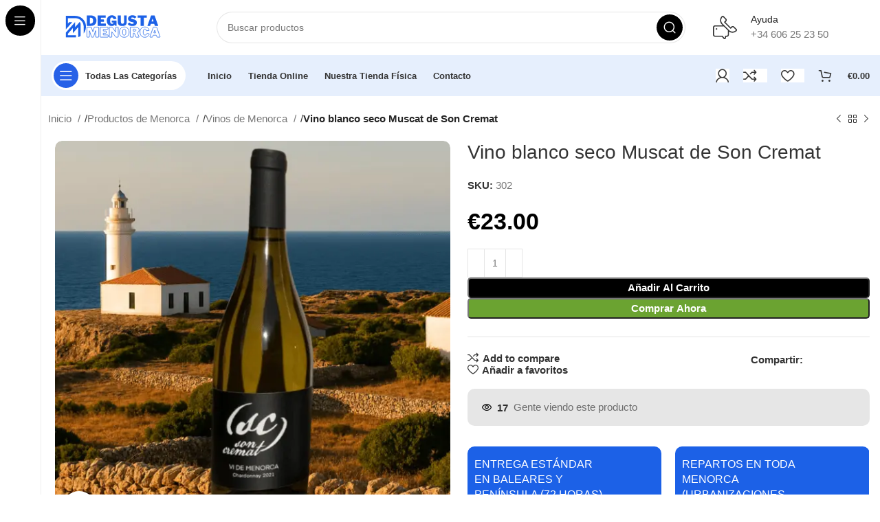

--- FILE ---
content_type: text/html; charset=UTF-8
request_url: https://degustamenorca.com/producto/vino-blanco-seco-muscat-de-son-cremat/
body_size: 51173
content:
<!DOCTYPE html><html lang="es" prefix="og: https://ogp.me/ns#"><head><script data-no-optimize="1">var litespeed_docref=sessionStorage.getItem("litespeed_docref");litespeed_docref&&(Object.defineProperty(document,"referrer",{get:function(){return litespeed_docref}}),sessionStorage.removeItem("litespeed_docref"));</script> <meta charset="UTF-8"><link rel="profile" href="https://gmpg.org/xfn/11"><link rel="pingback" href="https://degustamenorca.com/xmlrpc.php"><title>Vino blanco seco Muscat de Son Cremat - Degusta Menorca</title><meta name="description" content="Vino blanco seco elaborado en &quot;Sa Bodega de Son Cremat&quot; en Mahón  con la variedad &quot;Muscat&quot; , una subvariedad del moscatell de grano menudo. Es una uva de"/><meta name="robots" content="follow, index, max-snippet:-1, max-video-preview:-1, max-image-preview:large"/><link rel="canonical" href="https://degustamenorca.com/producto/vino-blanco-seco-muscat-de-son-cremat/" /><meta property="og:locale" content="es_ES" /><meta property="og:type" content="product" /><meta property="og:title" content="Vino blanco seco Muscat de Son Cremat - Degusta Menorca" /><meta property="og:description" content="Vino blanco seco elaborado en &quot;Sa Bodega de Son Cremat&quot; en Mahón  con la variedad &quot;Muscat&quot; , una subvariedad del moscatell de grano menudo. Es una uva de" /><meta property="og:url" content="https://degustamenorca.com/producto/vino-blanco-seco-muscat-de-son-cremat/" /><meta property="og:site_name" content="Degusta Menorca" /><meta property="og:updated_time" content="2025-04-11T17:51:58+00:00" /><meta property="fb:admins" content="100063617831037" /><meta property="og:image" content="https://degustamenorca.com/wp-content/uploads/2023/05/Son-cremat-vino-menorca.webp" /><meta property="og:image:secure_url" content="https://degustamenorca.com/wp-content/uploads/2023/05/Son-cremat-vino-menorca.webp" /><meta property="og:image:width" content="800" /><meta property="og:image:height" content="800" /><meta property="og:image:alt" content="Vino blanco seco Muscat de Son Cremat" /><meta property="og:image:type" content="image/webp" /><meta property="product:price:amount" content="23" /><meta property="product:price:currency" content="EUR" /><meta property="product:availability" content="instock" /><meta property="product:retailer_item_id" content="302" /><meta name="twitter:card" content="summary_large_image" /><meta name="twitter:title" content="Vino blanco seco Muscat de Son Cremat - Degusta Menorca" /><meta name="twitter:description" content="Vino blanco seco elaborado en &quot;Sa Bodega de Son Cremat&quot; en Mahón  con la variedad &quot;Muscat&quot; , una subvariedad del moscatell de grano menudo. Es una uva de" /><meta name="twitter:image" content="https://degustamenorca.com/wp-content/uploads/2023/05/Son-cremat-vino-menorca.webp" /><meta name="twitter:label1" content="Precio" /><meta name="twitter:data1" content="&euro;23.00" /><meta name="twitter:label2" content="Disponibilidad" /><meta name="twitter:data2" content="Hay existencias" /> <script type="application/ld+json" class="rank-math-schema-pro">{"@context":"https://schema.org","@graph":[{"@type":"Place","@id":"https://degustamenorca.com/#place","address":{"@type":"PostalAddress","streetAddress":"Beat Joan Huguet,2","addressLocality":"Ferreries","addressRegion":"Baleares","postalCode":"07750","addressCountry":"Espa\u00f1a"}},{"@type":["FoodEstablishment","Organization"],"@id":"https://degustamenorca.com/#organization","name":"Degusta Menorca","url":"https://degustamenorca.com","sameAs":["https://www.facebook.com/FruitsSaLlunaGourmet/","https://www.instagram.com/fruits.sa.lluna.ferreries/"],"email":"ventas@degustamenorca.com","address":{"@type":"PostalAddress","streetAddress":"Beat Joan Huguet,2","addressLocality":"Ferreries","addressRegion":"Baleares","postalCode":"07750","addressCountry":"Espa\u00f1a"},"openingHours":["Monday,Tuesday,Wednesday,Thursday,Friday,Saturday,Sunday 09:00-17:00"],"location":{"@id":"https://degustamenorca.com/#place"},"telephone":"+34 606252350"},{"@type":"WebSite","@id":"https://degustamenorca.com/#website","url":"https://degustamenorca.com","name":"Degusta Menorca","alternateName":"Fruits Sa Lluna &amp; Gourmet","publisher":{"@id":"https://degustamenorca.com/#organization"},"inLanguage":"es"},{"@type":"ImageObject","@id":"https://degustamenorca.com/wp-content/uploads/2023/05/Son-cremat-vino-menorca.webp","url":"https://degustamenorca.com/wp-content/uploads/2023/05/Son-cremat-vino-menorca.webp","width":"800","height":"800","inLanguage":"es"},{"@type":"ItemPage","@id":"https://degustamenorca.com/producto/vino-blanco-seco-muscat-de-son-cremat/#webpage","url":"https://degustamenorca.com/producto/vino-blanco-seco-muscat-de-son-cremat/","name":"Vino blanco seco Muscat de Son Cremat - Degusta Menorca","datePublished":"2023-05-04T09:29:19+00:00","dateModified":"2025-04-11T17:51:58+00:00","isPartOf":{"@id":"https://degustamenorca.com/#website"},"primaryImageOfPage":{"@id":"https://degustamenorca.com/wp-content/uploads/2023/05/Son-cremat-vino-menorca.webp"},"inLanguage":"es"},{"@type":"Product","name":"Vino blanco seco Muscat de Son Cremat - Degusta Menorca","description":"Vino blanco seco elaborado en \"Sa Bodega de Son Cremat\" en Mah\u00f3n \u00a0con la variedad \"Muscat\" , una subvariedad del moscatell de grano menudo. Es una uva de principios de la vendimia tard\u00eda.","sku":"302","category":"Productos de Menorca","mainEntityOfPage":{"@id":"https://degustamenorca.com/producto/vino-blanco-seco-muscat-de-son-cremat/#webpage"},"image":[{"@type":"ImageObject","url":"https://degustamenorca.com/wp-content/uploads/2023/05/Son-cremat-vino-menorca.webp","height":"800","width":"800"}],"offers":{"@type":"Offer","price":"23.00","priceCurrency":"EUR","priceValidUntil":"2027-12-31","availability":"http://schema.org/InStock","itemCondition":"NewCondition","url":"https://degustamenorca.com/producto/vino-blanco-seco-muscat-de-son-cremat/","seller":{"@type":"Organization","@id":"https://degustamenorca.com/","name":"Degusta Menorca","url":"https://degustamenorca.com","logo":""},"priceSpecification":{"price":"23","priceCurrency":"EUR","valueAddedTaxIncluded":"true"}},"@id":"https://degustamenorca.com/producto/vino-blanco-seco-muscat-de-son-cremat/#richSnippet"}]}</script> <link rel='dns-prefetch' href='//www.googletagmanager.com' /><link rel='dns-prefetch' href='//fonts.googleapis.com' /><link rel="alternate" type="application/rss+xml" title="Degusta Menorca &raquo; Feed" href="https://degustamenorca.com/feed/" /><link rel="alternate" type="application/rss+xml" title="Degusta Menorca &raquo; Feed de los comentarios" href="https://degustamenorca.com/comments/feed/" /><link rel="alternate" type="application/rss+xml" title="Degusta Menorca &raquo; Comentario Vino blanco seco Muscat de Son Cremat del feed" href="https://degustamenorca.com/producto/vino-blanco-seco-muscat-de-son-cremat/feed/" /><link rel="alternate" title="oEmbed (JSON)" type="application/json+oembed" href="https://degustamenorca.com/wp-json/oembed/1.0/embed?url=https%3A%2F%2Fdegustamenorca.com%2Fproducto%2Fvino-blanco-seco-muscat-de-son-cremat%2F" /><link rel="alternate" title="oEmbed (XML)" type="text/xml+oembed" href="https://degustamenorca.com/wp-json/oembed/1.0/embed?url=https%3A%2F%2Fdegustamenorca.com%2Fproducto%2Fvino-blanco-seco-muscat-de-son-cremat%2F&#038;format=xml" /><style id='wp-img-auto-sizes-contain-inline-css' type='text/css'>img:is([sizes=auto i],[sizes^="auto," i]){contain-intrinsic-size:3000px 1500px}
/*# sourceURL=wp-img-auto-sizes-contain-inline-css */</style><style id="litespeed-ccss">.container{width:100%;padding-right:15px;padding-left:15px;margin-right:auto;margin-left:auto}.row{display:flex;flex-wrap:wrap;margin-right:-15px;margin-left:-15px}.col-12,.col-lg-3,.col-lg-9{position:relative;width:100%;min-height:1px;padding-right:15px;padding-left:15px}.col-12{flex:0 0 100%;max-width:100%}@media (min-width:1025px){.col-lg-3{flex:0 0 25%;max-width:25%}.col-lg-9{flex:0 0 75%;max-width:75%}.order-lg-first{order:-1}.order-lg-last{order:13}}.align-items-start{align-items:flex-start!important}:root{--wd-text-line-height:1.6;--wd-brd-radius:.001px;--wd-form-height:42px;--wd-form-color:inherit;--wd-form-placeholder-color:inherit;--wd-form-bg:transparent;--wd-form-brd-color:rgba(0,0,0,.1);--wd-form-brd-color-focus:rgba(0,0,0,.15);--wd-form-chevron:url([data-uri]);--btn-height:42px;--btn-transform:uppercase;--btn-font-weight:600;--btn-font-family:inherit;--btn-font-style:unset;--wd-main-bgcolor:#fff;--wd-scroll-w:.001px;--wd-admin-bar-h:.001px;--wd-tags-mb:20px;--wd-block-spacing:20px;--wd-header-banner-mt:.001px;--wd-sticky-nav-w:.001px;--color-white:#fff;--color-gray-100:#f7f7f7;--color-gray-200:#f1f1f1;--color-gray-300:#bbb;--color-gray-400:#a5a5a5;--color-gray-500:#777;--color-gray-600:#666;--color-gray-700:#555;--color-gray-800:#333;--color-gray-900:#242424;--bgcolor-white-rgb:255,255,255;--bgcolor-white:#fff;--bgcolor-gray-100:#f7f7f7;--bgcolor-gray-200:#f7f7f7;--bgcolor-gray-300:#f1f1f1;--bgcolor-gray-400:rgba(187,187,187,.4);--brdcolor-gray-200:rgba(0,0,0,.075);--brdcolor-gray-300:rgba(0,0,0,.105);--brdcolor-gray-400:rgba(0,0,0,.12);--brdcolor-gray-500:rgba(0,0,0,.2)}html,body,div,span,h1,h6,p,a,img,i,ul,li,form,label,table,tbody,tr,th,td,figure,header,nav,section{margin:0;padding:0;border:0;vertical-align:baseline;font:inherit;font-size:100%}*,*:before,*:after{-webkit-box-sizing:border-box;-moz-box-sizing:border-box;box-sizing:border-box}html{line-height:1;-webkit-text-size-adjust:100%;font-family:sans-serif;overflow-x:hidden}ul{list-style:none;margin-bottom:var(--list-mb);padding-left:var(--li-pl);--list-mb:20px;--li-mb:10px;--li-pl:17px}th,td{vertical-align:middle;text-align:left}a img{border:none}figure,header,nav,section{display:block}a,button,input{touch-action:manipulation}button,input{margin:0;color:inherit;font:inherit}button{overflow:visible}button,html input[type=button]{-webkit-appearance:button}button::-moz-focus-inner,input::-moz-focus-inner{padding:0;border:0;padding:0;border:0}body{margin:0;background-color:#fff;color:var(--wd-text-color);text-rendering:optimizeLegibility;font-weight:var(--wd-text-font-weight);font-style:var(--wd-text-font-style);font-size:var(--wd-text-font-size);font-family:var(--wd-text-font);-webkit-font-smoothing:antialiased;-moz-osx-font-smoothing:grayscale;line-height:var(--wd-text-line-height);--wd-header-h:calc(var(--wd-top-bar-h) + var(--wd-header-general-h) + var(--wd-header-bottom-h));--wd-header-sticky-h:calc(var(--wd-top-bar-sticky-h) + var(--wd-header-general-sticky-h) + var(--wd-header-bottom-sticky-h) + var(--wd-header-clone-h))}@supports (overflow:clip){body{overflow:clip}}p{margin-bottom:var(--wd-tags-mb)}a{color:var(--wd-link-color);text-decoration:none}label{display:block;margin-bottom:5px;color:var(--wd-title-color);vertical-align:middle;font-weight:400}.required{border:none;color:#e01020;font-size:16px;line-height:1}img{max-width:100%;height:auto;border:0;vertical-align:middle}svg:not(:root){overflow:hidden}h1{font-size:28px}h6{font-size:12px}h1,h6,.title{display:block;margin-bottom:var(--wd-tags-mb);color:var(--wd-title-color);text-transform:var(--wd-title-transform);font-weight:var(--wd-title-font-weight);font-style:var(--wd-title-font-style);font-family:var(--wd-title-font);line-height:1.4}.wd-entities-title{display:block;color:var(--wd-entities-title-color);word-wrap:break-word;font-weight:var(--wd-entities-title-font-weight);font-style:var(--wd-entities-title-font-style);font-family:var(--wd-entities-title-font);text-transform:var(--wd-entities-title-transform);line-height:1.4}li{margin-bottom:var(--li-mb)}li:last-child{margin-bottom:0}li>ul{margin-top:var(--li-mb);margin-bottom:0}ul{list-style:disc}.wd-sub-menu,.wd-nav{list-style:none;--li-pl:0}.wd-sub-menu,.wd-nav{--list-mb:0;--li-mb:0}.text-right{--text-align:right;text-align:right;--content-align:flex-end}.text-left{--text-align:left;text-align:left;--content-align:flex-start}.wd-items-middle{align-items:center}.color-scheme-dark{--color-white:#fff;--color-gray-100:#f7f7f7;--color-gray-200:#f1f1f1;--color-gray-300:#bbb;--color-gray-400:#a5a5a5;--color-gray-500:#777;--color-gray-600:#666;--color-gray-700:#555;--color-gray-800:#333;--color-gray-900:#242424;--bgcolor-white-rgb:255,255,255;--bgcolor-white:#fff;--bgcolor-gray-100:#f7f7f7;--bgcolor-gray-200:#f7f7f7;--bgcolor-gray-300:#f1f1f1;--bgcolor-gray-400:rgba(187,187,187,.4);--brdcolor-gray-200:rgba(0,0,0,.075);--brdcolor-gray-300:rgba(0,0,0,.105);--brdcolor-gray-400:rgba(0,0,0,.12);--brdcolor-gray-500:rgba(0,0,0,.2);--wd-text-color:#777;--wd-title-color:#242424;--wd-entities-title-color:#333;--wd-entities-title-color-hover:rgba(51,51,51,.65);--wd-link-color:#333;--wd-link-color-hover:#242424;--wd-form-brd-color:rgba(0,0,0,.1);--wd-form-brd-color-focus:rgba(0,0,0,.15);--wd-form-placeholder-color:#777;color:var(--wd-text-color)}.wd-fill{position:absolute;top:0;right:0;bottom:0;left:0}.set-cont-mb-s{--wd-tags-mb:10px}.reset-last-child>*:last-child{margin-bottom:0}@keyframes wd-fadeIn{from{opacity:0}to{opacity:1}}table{margin-bottom:35px;width:100%;border-spacing:0;border-collapse:collapse;line-height:1.4}table th{padding:15px 10px;border-bottom:2px solid var(--brdcolor-gray-200);color:var(--wd-title-color);text-transform:uppercase;font-weight:var(--wd-title-font-weight);font-style:var(--wd-title-font-style);font-size:16px;font-family:var(--wd-title-font)}table td{padding:15px 12px;border-bottom:1px solid var(--brdcolor-gray-300)}input[type=number],input[type=text],input[type=password]{-webkit-appearance:none;-moz-appearance:none;appearance:none}input[type=number],input[type=text],input[type=password]{padding:0 15px;max-width:100%;width:100%;height:var(--wd-form-height);border:var(--wd-form-brd-width) solid var(--wd-form-brd-color);border-radius:var(--wd-form-brd-radius);background-color:var(--wd-form-bg);box-shadow:none;color:var(--wd-form-color);vertical-align:middle;font-size:14px}::-webkit-input-placeholder{color:var(--wd-form-placeholder-color)}::-moz-placeholder{color:var(--wd-form-placeholder-color)}:-moz-placeholder{color:var(--wd-form-placeholder-color)}input[type=checkbox]{box-sizing:border-box;margin-top:0;padding:0;vertical-align:middle;margin-inline-end:5px}input[type=number]{padding:0;text-align:center}input[type=number]::-webkit-inner-spin-button,input[type=number]::-webkit-outer-spin-button{height:auto}input:-webkit-autofill{border-color:var(--wd-form-brd-color);-webkit-box-shadow:0 0 0 1000px var(--wd-form-bg) inset;-webkit-text-fill-color:var(--wd-form-color)}.wd-scroll-content{overflow:hidden;overflow-y:auto;-webkit-overflow-scrolling:touch;max-height:50vh;scrollbar-width:thin}.wd-dropdown{position:absolute;top:100%;left:0;z-index:380;margin-top:15px;margin-right:0;margin-left:calc(var(--nav-gap,.001px)/2*-1);background-color:var(--bgcolor-white);background-position:bottom right;background-clip:border-box;background-repeat:no-repeat;box-shadow:0 0 3px rgba(0,0,0,.15);text-align:left;border-radius:var(--wd-brd-radius);visibility:hidden;opacity:0;transform:translateY(15px) translateZ(0)}.wd-dropdown:after{content:"";position:absolute;right:0;bottom:100%;left:0;height:15px}.wd-dropdown-menu{min-height:min(var(--wd-dropdown-height),var(--wd-content-h,var(--wd-dropdown-height)));width:var(--wd-dropdown-width);background-image:var(--wd-dropdown-bg-img)}.wd-dropdown-menu.wd-design-default{padding:12px 20px;--wd-dropdown-width:220px}.wd-dropdown-menu.wd-design-default>.container{padding:0;width:auto}.wd-side-hidden{position:fixed;top:var(--wd-admin-bar-h);bottom:0;z-index:500;overflow:hidden;overflow-y:auto;-webkit-overflow-scrolling:touch;width:340px;background-color:var(--bgcolor-white)}.wd-side-hidden.wd-left{right:auto;left:0;transform:translate3d(-100%,0,0)}.wd-side-hidden.wd-right{right:0;left:auto;transform:translate3d(100%,0,0)}.wd-sub-menu{--sub-menu-color:#848484;--sub-menu-color-hover:var(--wd-primary-color)}.wd-sub-menu li{position:relative}.wd-sub-menu li>a{position:relative;display:flex;align-items:center;padding-top:8px;padding-bottom:8px;color:var(--sub-menu-color);font-size:14px;line-height:1.3}.wd-nav-img{display:inline-block;margin-right:7px;max-height:18px;width:auto!important}.wd-nav{--nav-gap:20px;display:inline-flex;flex-wrap:wrap;justify-content:var(--text-align);text-align:left;gap:1px var(--nav-gap)}.wd-nav>li{position:relative}.wd-nav>li>a{position:relative;display:flex;align-items:center;flex-direction:row;text-transform:uppercase;font-weight:600;font-size:13px;line-height:1.2}.wd-nav[class*=wd-style-]{--nav-color:#333;--nav-color-hover:rgba(51,51,51,.7);--nav-color-active:rgba(51,51,51,.7);--nav-chevron-color:rgba(82,82,82,.45)}.wd-nav[class*=wd-style-]>li>a{color:var(--nav-color)}.wd-nav.wd-style-bg{--nav-color-hover:var(--wd-primary-color) !important;--nav-gap:5px}.wd-nav.wd-style-bg>li>a{padding-right:12px;padding-left:12px}.wd-nav.wd-style-bg>li>a span,.wd-nav.wd-style-bg>li>a:after{z-index:2}.wd-nav.wd-style-bg>li>a:before{content:'';position:absolute;top:0;right:0;bottom:0;left:0;visibility:hidden;opacity:0;border-radius:40px;background-color:var(--wd-primary-color)}.wd-nav[class*=wd-style-underline] .nav-link-text{position:relative;display:inline-block;padding-top:1px;padding-bottom:1px;line-height:1.2}.wd-nav[class*=wd-style-underline] .nav-link-text:after{content:'';position:absolute;top:100%;left:0;width:0;height:2px;background-color:var(--wd-primary-color)}.wd-close-side{position:fixed;z-index:400;visibility:hidden;background-color:rgba(0,0,0,.7);opacity:0}.wd-action-btn{display:inline-flex;vertical-align:middle;--action-btn-color:var(--color-gray-800);--action-btn-hover-color:var(--color-gray-500)}.wd-action-btn>a{display:inline-flex;align-items:center;justify-content:center;color:var(--action-btn-color)}.wd-action-btn>a:before{font-family:"woodmart-font"}.wd-action-btn>a:after{position:absolute;top:calc(50% - .5em);left:0;opacity:0;content:"";display:inline-block;width:1em;height:1em;border:1px solid rgba(0,0,0,0);border-left-color:var(--color-gray-900);border-radius:50%;vertical-align:middle}.wd-action-btn.wd-style-text>a{position:relative;font-weight:600;line-height:1}.wd-action-btn.wd-style-text>a:before{margin-inline-end:.3em;font-size:110%;font-weight:400}.wd-compare-icon>a:before{content:"\f128"}.wd-wishlist-icon>a:before{content:"\f106"}.wd-cross-icon>a:before{content:"\f112"}.wd-heading{display:flex;flex:0 0 auto;align-items:center;justify-content:flex-end;gap:10px;padding:20px 15px;border-bottom:1px solid var(--brdcolor-gray-300)}.wd-heading .title{flex:1 1 auto;margin-bottom:0;font-size:130%}.wd-heading .wd-action-btn{flex:0 0 auto}.wd-heading .wd-action-btn.wd-style-text>a{height:25px}.widget{margin-bottom:30px;padding-bottom:30px;border-bottom:1px solid var(--brdcolor-gray-300)}.widget:last-child{margin-bottom:0;padding-bottom:0;border-bottom:none}.website-wrapper{position:relative;background-color:var(--wd-main-bgcolor)}.main-page-wrapper{margin-top:-40px;padding-top:40px;min-height:50vh;background-color:var(--wd-main-bgcolor)}.site-content{margin-bottom:40px}.btn.btn-color-primary{color:#fff;background-color:var(--wd-primary-color)}.btn-style-link.btn-color-primary{color:var(--color-gray-800);border-color:var(--wd-primary-color)}.btn.btn-style-link{min-height:unset;padding:0;border-width:2px;border-style:solid;border-top:none;border-right:none;border-left:none;background-color:transparent!important}.searchform[class*=wd-style-with-bg] .searchsubmit{color:#fff;background-color:var(--wd-primary-color)}.searchform.wd-style-with-bg-2 .searchsubmit{right:calc(var(--wd-form-brd-width) + 3px);width:calc(var(--wd-search-btn-w) - ((var(--wd-form-brd-width) + 3px)*2));top:calc(var(--wd-form-brd-width) + 3px);bottom:calc(var(--wd-form-brd-width) + 3px);border-radius:var(--wd-form-brd-radius)}.searchform.wd-style-with-bg-2 .searchsubmit:after{font-size:calc(var(--wd-form-height)/2.5)}@media (min-width:1025px){.wd-scroll{--scrollbar-track-bg:rgba(0,0,0,.05);--scrollbar-thumb-bg:rgba(0,0,0,.12)}.wd-scroll ::-webkit-scrollbar{width:5px}.wd-scroll ::-webkit-scrollbar-track{background-color:var(--scrollbar-track-bg)}.wd-scroll ::-webkit-scrollbar-thumb{background-color:var(--scrollbar-thumb-bg)}}@media (max-width:1024px){@supports not (overflow:clip){body{overflow:hidden}}.wd-hide-md{display:none!important}.wd-side-hidden{width:300px;z-index:99999}.wd-close-side{top:-150px}}ul{box-sizing:border-box}:root{--wp--preset--font-size--normal:16px;--wp--preset--font-size--huge:42px}.screen-reader-text{clip:rect(1px,1px,1px,1px);word-wrap:normal!important;border:0;-webkit-clip-path:inset(50%);clip-path:inset(50%);height:1px;margin:-1px;overflow:hidden;padding:0;position:absolute;width:1px}figure{margin:0 0 1em}.screen-reader-text{clip:rect(1px,1px,1px,1px);word-wrap:normal!important;border:0;-webkit-clip-path:inset(50%);clip-path:inset(50%);height:1px;margin:-1px;overflow:hidden;overflow-wrap:normal!important;padding:0;position:absolute!important;width:1px}:root{--drawer-width:480px;--neg-drawer-width:calc(var(--drawer-width)*-1)}body{--wp--preset--color--black:#000;--wp--preset--color--cyan-bluish-gray:#abb8c3;--wp--preset--color--white:#fff;--wp--preset--color--pale-pink:#f78da7;--wp--preset--color--vivid-red:#cf2e2e;--wp--preset--color--luminous-vivid-orange:#ff6900;--wp--preset--color--luminous-vivid-amber:#fcb900;--wp--preset--color--light-green-cyan:#7bdcb5;--wp--preset--color--vivid-green-cyan:#00d084;--wp--preset--color--pale-cyan-blue:#8ed1fc;--wp--preset--color--vivid-cyan-blue:#0693e3;--wp--preset--color--vivid-purple:#9b51e0;--wp--preset--gradient--vivid-cyan-blue-to-vivid-purple:linear-gradient(135deg,rgba(6,147,227,1) 0%,#9b51e0 100%);--wp--preset--gradient--light-green-cyan-to-vivid-green-cyan:linear-gradient(135deg,#7adcb4 0%,#00d082 100%);--wp--preset--gradient--luminous-vivid-amber-to-luminous-vivid-orange:linear-gradient(135deg,rgba(252,185,0,1) 0%,rgba(255,105,0,1) 100%);--wp--preset--gradient--luminous-vivid-orange-to-vivid-red:linear-gradient(135deg,rgba(255,105,0,1) 0%,#cf2e2e 100%);--wp--preset--gradient--very-light-gray-to-cyan-bluish-gray:linear-gradient(135deg,#eee 0%,#a9b8c3 100%);--wp--preset--gradient--cool-to-warm-spectrum:linear-gradient(135deg,#4aeadc 0%,#9778d1 20%,#cf2aba 40%,#ee2c82 60%,#fb6962 80%,#fef84c 100%);--wp--preset--gradient--blush-light-purple:linear-gradient(135deg,#ffceec 0%,#9896f0 100%);--wp--preset--gradient--blush-bordeaux:linear-gradient(135deg,#fecda5 0%,#fe2d2d 50%,#6b003e 100%);--wp--preset--gradient--luminous-dusk:linear-gradient(135deg,#ffcb70 0%,#c751c0 50%,#4158d0 100%);--wp--preset--gradient--pale-ocean:linear-gradient(135deg,#fff5cb 0%,#b6e3d4 50%,#33a7b5 100%);--wp--preset--gradient--electric-grass:linear-gradient(135deg,#caf880 0%,#71ce7e 100%);--wp--preset--gradient--midnight:linear-gradient(135deg,#020381 0%,#2874fc 100%);--wp--preset--duotone--dark-grayscale:url('#wp-duotone-dark-grayscale');--wp--preset--duotone--grayscale:url('#wp-duotone-grayscale');--wp--preset--duotone--purple-yellow:url('#wp-duotone-purple-yellow');--wp--preset--duotone--blue-red:url('#wp-duotone-blue-red');--wp--preset--duotone--midnight:url('#wp-duotone-midnight');--wp--preset--duotone--magenta-yellow:url('#wp-duotone-magenta-yellow');--wp--preset--duotone--purple-green:url('#wp-duotone-purple-green');--wp--preset--duotone--blue-orange:url('#wp-duotone-blue-orange');--wp--preset--font-size--small:13px;--wp--preset--font-size--medium:20px;--wp--preset--font-size--large:36px;--wp--preset--font-size--x-large:42px;--wp--preset--spacing--20:.44rem;--wp--preset--spacing--30:.67rem;--wp--preset--spacing--40:1rem;--wp--preset--spacing--50:1.5rem;--wp--preset--spacing--60:2.25rem;--wp--preset--spacing--70:3.38rem;--wp--preset--spacing--80:5.06rem;--wp--preset--shadow--natural:6px 6px 9px rgba(0,0,0,.2);--wp--preset--shadow--deep:12px 12px 50px rgba(0,0,0,.4);--wp--preset--shadow--sharp:6px 6px 0px rgba(0,0,0,.2);--wp--preset--shadow--outlined:6px 6px 0px -3px rgba(255,255,255,1),6px 6px rgba(0,0,0,1);--wp--preset--shadow--crisp:6px 6px 0px rgba(0,0,0,1)}.woocommerce form .form-row .required{visibility:visible}:root{--joinchat-ico:url("data:image/svg+xml;charset=utf-8,%3Csvg xmlns='http://www.w3.org/2000/svg' viewBox='0 0 24 24'%3E%3Cpath fill='%23fff' d='M3.516 3.516c4.686-4.686 12.284-4.686 16.97 0 4.686 4.686 4.686 12.283 0 16.97a12.004 12.004 0 0 1-13.754 2.299l-5.814.735a.392.392 0 0 1-.438-.44l.748-5.788A12.002 12.002 0 0 1 3.517 3.517zm3.61 17.043.3.158a9.846 9.846 0 0 0 11.534-1.758c3.843-3.843 3.843-10.074 0-13.918-3.843-3.843-10.075-3.843-13.918 0a9.846 9.846 0 0 0-1.747 11.554l.16.303-.51 3.942a.196.196 0 0 0 .219.22l3.961-.501zm6.534-7.003-.933 1.164a9.843 9.843 0 0 1-3.497-3.495l1.166-.933a.792.792 0 0 0 .23-.94L9.561 6.96a.793.793 0 0 0-.924-.445 1291.6 1291.6 0 0 0-2.023.524.797.797 0 0 0-.588.88 11.754 11.754 0 0 0 10.005 10.005.797.797 0 0 0 .88-.587l.525-2.023a.793.793 0 0 0-.445-.923L14.6 13.327a.792.792 0 0 0-.94.23z'/%3E%3C/svg%3E");--joinchat-font:-apple-system,blinkmacsystemfont,"Segoe UI",roboto,oxygen-sans,ubuntu,cantarell,"Helvetica Neue",sans-serif}.joinchat{--bottom:20px;--sep:20px;--s:60px;display:none;position:fixed;z-index:9000;right:var(--sep);bottom:var(--bottom);font:normal normal normal 16px/1.625em var(--joinchat-font);letter-spacing:0;animation:joinchat_show .5s cubic-bezier(.18,.89,.32,1.28) 10ms both;transform:scale3d(0,0,0);transform-origin:calc(var(--s)/-2) calc(var(--s)/-4);touch-action:manipulation;-webkit-font-smoothing:antialiased}.joinchat *,.joinchat :after,.joinchat :before{box-sizing:border-box}.joinchat--left{right:auto;left:var(--sep)}.joinchat__button{position:absolute;z-index:2;bottom:8px;right:8px;height:var(--s);min-width:var(--s);background:#25d366;color:inherit;border-radius:calc(var(--s)/2);box-shadow:1px 6px 24px 0 rgba(7,94,84,.24)}.joinchat--left .joinchat__button{right:auto;left:8px}.joinchat__button__open{width:var(--s);height:var(--s);border-radius:50%;background:rgb(0 0 0/0) var(--joinchat-ico) 50% no-repeat;background-size:60%;overflow:hidden}.joinchat__qr{position:absolute;bottom:calc(var(--s) + 16px);right:0;display:none;flex-direction:column-reverse;width:228px;min-height:200px;padding:14px 14px 10px;border:none;border-radius:16px;background:#fff;color:rgba(0,0,0,.8);text-align:center;white-space:nowrap;filter:drop-shadow(0 1px 4px rgba(0,0,0,.4));animation:joinchat_badge_in .4s cubic-bezier(.11,.84,.83,1.01) .5s both}.joinchat__qr:after{content:"";display:block;position:absolute;bottom:-6px;right:calc(var(--s)/2 - 6px);border:8px solid transparent;border-width:8px 6px 0;border-top-color:#fff}.joinchat--left .joinchat__qr{left:0;right:auto}.joinchat--left .joinchat__qr:after{left:calc(var(--s)/2 - 6px);right:auto}.joinchat__qr div{font-size:14px;color:#4a4a4a;overflow:hidden;text-overflow:ellipsis}@keyframes joinchat_show{0%{transform:scale3d(0,0,0)}to{transform:scaleX(1)}}@keyframes joinchat_badge_in{0%{opacity:0;transform:translate3d(0,50px,0)}to{opacity:1;transform:translateZ(0)}}@media (prefers-reduced-motion){.joinchat{animation:none}}[class*=" eicon-"]{display:inline-block;font-family:eicons;font-size:inherit;font-weight:400;font-style:normal;font-variant:normal;line-height:1;text-rendering:auto;-webkit-font-smoothing:antialiased;-moz-osx-font-smoothing:grayscale}.eicon-menu-bar:before{content:"\e816"}.eicon-close:before{content:"\e87f"}.elementor-screen-only,.screen-reader-text{position:absolute;top:-10000em;width:1px;height:1px;margin:-1px;padding:0;overflow:hidden;clip:rect(0,0,0,0);border:0}.elementor *,.elementor :after,.elementor :before{box-sizing:border-box}.elementor a{box-shadow:none;text-decoration:none}.elementor img{height:auto;max-width:100%;border:none;border-radius:0;box-shadow:none}.elementor-widget-wrap .elementor-element.elementor-widget__width-auto{max-width:100%}.elementor-element{--flex-direction:initial;--flex-wrap:initial;--justify-content:initial;--align-items:initial;--align-content:initial;--gap:initial;--flex-basis:initial;--flex-grow:initial;--flex-shrink:initial;--order:initial;--align-self:initial;flex-basis:var(--flex-basis);flex-grow:var(--flex-grow);flex-shrink:var(--flex-shrink);order:var(--order);align-self:var(--align-self)}:root{--page-title-display:block}h1.entry-title{display:var(--page-title-display)}.elementor-section{position:relative}.elementor-section .elementor-container{display:flex;margin-right:auto;margin-left:auto;position:relative}@media (max-width:1024px){.elementor-section .elementor-container{flex-wrap:wrap}}.elementor-section.elementor-section-boxed>.elementor-container{max-width:1140px}.elementor-widget-wrap{position:relative;width:100%;flex-wrap:wrap;align-content:flex-start}.elementor:not(.elementor-bc-flex-widget) .elementor-widget-wrap{display:flex}.elementor-widget-wrap>.elementor-element{width:100%}.elementor-widget{position:relative}.elementor-widget:not(:last-child){margin-bottom:20px}.elementor-widget:not(:last-child).elementor-widget__width-auto{margin-bottom:0}.elementor-column{position:relative;min-height:1px;display:flex}.elementor-column-gap-default>.elementor-column>.elementor-element-populated{padding:10px}@media (min-width:768px){.elementor-column.elementor-col-50{width:50%}.elementor-column.elementor-col-100{width:100%}}@media (max-width:767px){.elementor-column{width:100%}}.elementor-element{--swiper-theme-color:#000;--swiper-navigation-size:44px;--swiper-pagination-bullet-size:6px;--swiper-pagination-bullet-horizontal-gap:6px}@media (max-width:767px){.elementor .elementor-hidden-mobile{display:none}}:root{--swiper-theme-color:#007aff}:root{--swiper-navigation-size:44px}.elementor-kit-379{--e-global-color-primary:#6ec1e4;--e-global-color-secondary:#54595f;--e-global-color-text:#7a7a7a;--e-global-color-accent:#61ce70;--e-global-typography-primary-font-family:"Roboto";--e-global-typography-primary-font-weight:600;--e-global-typography-secondary-font-family:"Roboto Slab";--e-global-typography-secondary-font-weight:400;--e-global-typography-text-font-family:"Roboto";--e-global-typography-text-font-weight:400;--e-global-typography-accent-font-family:"Roboto";--e-global-typography-accent-font-weight:500}.elementor-section.elementor-section-boxed>.elementor-container{max-width:1140px}.elementor-widget:not(:last-child){margin-bottom:20px}.elementor-element{--widgets-spacing:20px}h1.entry-title{display:var(--page-title-display)}@media (max-width:1024px){.elementor-section.elementor-section-boxed>.elementor-container{max-width:1024px}}@media (max-width:767px){.elementor-section.elementor-section-boxed>.elementor-container{max-width:767px}}#wcpay-payment-request-button-separator{margin:10px 0!important;font-weight:600;color:var(--color-gray-800)}form.cart div.quantity{order:5}form.cart .single_add_to_cart_button{order:10}form.cart .wd-buy-now-btn{order:15}form.cart #wcpay-payment-request-button-separator{order:20;margin:5px 0!important;text-align:var(--text-align)!important}.elementor-column-gap-default{--wd-el-column-gap:20px}.elementor-section.wd-negative-gap>.elementor-container{margin-left:calc(var(--wd-el-column-gap)/2*-1);margin-right:calc(var(--wd-el-column-gap)/2*-1)}.elementor-section-boxed.wd-negative-gap .elementor-container{max-width:none}[class*=wd-section-stretch]{position:relative;min-width:calc(100vw - var(--wd-scroll-w) - var(--wd-sticky-nav-w));width:calc(100vw - var(--wd-scroll-w) - var(--wd-sticky-nav-w));left:calc(50% - 50vw + var(--wd-scroll-w)/2 + var(--wd-sticky-nav-w)/2)}[class*=wd-section-stretch].wd-negative-gap{--container-default-padding-right:15px;--container-default-padding-left:15px;padding-right:var(--padding-right,15px);padding-left:var(--padding-right,15px)}.elementor-section.wd-section-stretch>.elementor-container{max-width:calc(var(--wd-container-w) - 30px + var(--wd-el-column-gap,.0001px))}.wd-elementor-sticky-column{align-items:flex-start}.wd-breadcrumbs{vertical-align:middle}.woocommerce-breadcrumb{display:inline-flex;align-items:center;flex-wrap:wrap;color:var(--color-gray-800)}.woocommerce-breadcrumb a{margin-right:6px}.woocommerce-breadcrumb a:after{content:"/";margin-left:5px}.woocommerce-breadcrumb a{color:var(--color-gray-500)}.woocommerce-breadcrumb .breadcrumb-last{margin-right:8px;font-weight:600}.woocommerce-breadcrumb .breadcrumb-last:last-child{margin-right:0}.amount{color:var(--wd-primary-color);font-weight:600}.price{color:var(--wd-primary-color)}.price .amount{font-size:inherit}.woocommerce-notices-wrapper:empty{display:none}.wd-wc-notices{margin-bottom:0!important}[class*=screen-reader]{position:absolute!important;clip:rect(1px,1px,1px,1px)}.single_add_to_cart_button{border-radius:var(--btn-accented-brd-radius);color:var(--btn-accented-color);box-shadow:var(--btn-accented-box-shadow);background-color:var(--btn-accented-bgcolor);text-transform:var(--btn-accented-transform,var(--btn-transform));font-weight:var(--btn-accented-font-weight,var(--btn-font-weight));font-family:var(--btn-accented-font-family,var(--btn-font-family));font-style:var(--btn-accented-font-style,var(--btn-font-style))}.wd-buy-now-btn{border-radius:var(--btn-accented-brd-radius);color:var(--btn-accented-color);box-shadow:var(--btn-accented-box-shadow);background-color:var(--btn-accented-bgcolor);text-transform:var(--btn-accented-transform,var(--btn-transform));font-weight:var(--btn-accented-font-weight,var(--btn-font-weight));font-family:var(--btn-accented-font-family,var(--btn-font-family));font-style:var(--btn-accented-font-style,var(--btn-font-style))}form.cart{display:flex;flex-wrap:wrap;gap:10px;justify-content:var(--content-align)}form.cart>*{flex:1 1 100%}.single_add_to_cart_button:before{content:"";position:absolute;top:0;right:0;left:0;bottom:0;opacity:0;z-index:1;border-radius:inherit;background-color:inherit;box-shadow:inherit}.single_add_to_cart_button:after{position:absolute;top:50%;left:50%;margin-top:-9px;margin-left:-9px;opacity:0;z-index:2;content:"";display:inline-block;width:18px;height:18px;border:1px solid rgba(0,0,0,0);border-left-color:currentColor;border-radius:50%;vertical-align:middle}div.quantity{display:inline-flex;vertical-align:top;white-space:nowrap;font-size:0}div.quantity input[type=number]::-webkit-inner-spin-button,div.quantity input[type=number]::-webkit-outer-spin-button,div.quantity input[type=number]{margin:0;-webkit-appearance:none;-moz-appearance:none;appearance:none}div.quantity input[type=number]{width:30px;border-radius:0;border-right:none;border-left:none}div.quantity input[type=button]{padding:0 5px;min-width:25px;min-height:unset;height:42px;border:var(--wd-form-brd-width) solid var(--wd-form-brd-color);background:var(--wd-form-bg);box-shadow:none}div.quantity .minus{border-start-start-radius:var(--wd-form-brd-radius);border-end-start-radius:var(--wd-form-brd-radius)}div.quantity .plus{border-start-end-radius:var(--wd-form-brd-radius);border-end-end-radius:var(--wd-form-brd-radius)}.product_meta>span{display:block}.product_meta .meta-label{color:var(--color-gray-800);font-weight:600}.product_title{font-size:34px;line-height:1.2;--page-title-display:block}@media (max-width:1024px){.product_title{font-size:24px}}@media (max-width:768.98px){.product_title{font-size:20px}}.wd-nav-vertical .wd-dropdown-menu{margin:0;top:0;left:100%;transform:translateX(-15px) translateY(0) translateZ(0)}.wd-nav-vertical .wd-dropdown-menu:after{height:auto}.wd-nav-vertical{position:relative;display:flex;margin-right:0;margin-left:0;border-radius:var(--wd-brd-radius);gap:0;--nav-chevron-color:rgba(82,82,82,.45)}.wd-nav-vertical>li{flex:1 1 100%;max-width:100%;width:100%}.wd-nav-vertical>li>a{padding:12px 18px;color:var(--color-gray-800);text-transform:unset;font-size:14px;line-height:20px}.wd-nav-vertical>li:first-child>a{border-top-left-radius:var(--wd-brd-radius);border-top-right-radius:var(--wd-brd-radius)}.wd-nav-vertical>li:last-child>a{border-bottom-right-radius:var(--wd-brd-radius);border-bottom-left-radius:var(--wd-brd-radius)}.wd-nav-vertical>li.menu-item-has-children>a:after{margin-left:auto;color:var(--nav-chevron-color);font-weight:600;font-size:clamp(6px,60%,18px);content:"\f113"}.wd-sticky-nav{position:fixed;top:0;bottom:0;left:0;z-index:393;display:flex;flex-direction:column;width:var(--wd-sticky-nav-w);border-right:1px solid rgba(119,119,119,.12);background-color:var(--bgcolor-white)}.wd-sticky-nav:after{content:"";position:absolute;top:0;right:0;bottom:0;left:0;z-index:2;visibility:visible}.wd-sticky-nav:not(:hover) .wd-dropdown{opacity:0;visibility:hidden}.wd-sticky-nav-title{display:flex;flex:0 0 auto;align-items:center;margin:8px;padding:0 12px;height:44px;border-radius:calc(var(--wd-brd-radius)*100);background:var(--wd-primary-color);color:#fff}.wd-sticky-nav-title:before{flex:0 0 auto;text-align:center;font-size:18px;line-height:1;content:"\f15a";font-family:"woodmart-font"}.wd-sticky-nav-title span{margin-left:10px;overflow:hidden;text-overflow:ellipsis;white-space:nowrap;font-weight:600}.wd-nav-sticky{flex:0 0 auto}.wd-nav-sticky>li{position:relative!important}.wd-nav-sticky>li>a{padding:4px 20px;min-width:1px;min-height:45px}.wd-nav-sticky>li>a .nav-link-text{display:inline-flex;align-items:center;height:36px}.wd-nav-sticky .wd-dropdown-menu{border-end-start-radius:0;border-start-start-radius:0}.wd-sticky-nav-title span,.wd-nav-sticky>li>a:after,.wd-nav-sticky>li>a .nav-link-text{max-width:0;width:0;opacity:0}@media (min-width:1025px){.wd-sticky-nav-enabled{margin-left:var(--wd-sticky-nav-w);--wd-sticky-nav-w:60px}}.whb-header{margin-bottom:40px}.whb-flex-row{display:flex;flex-direction:row;flex-wrap:nowrap;justify-content:space-between}.whb-column{display:flex;align-items:center;flex-direction:row;max-height:inherit}.whb-col-left,.whb-mobile-left{justify-content:flex-start;margin-left:-10px}.whb-col-right,.whb-mobile-right{justify-content:flex-end;margin-right:-10px}.whb-col-mobile{flex:1 1 auto;justify-content:center;margin-right:-10px;margin-left:-10px}.whb-flex-flex-middle .whb-col-center{flex:1 1 0%}.whb-general-header .whb-mobile-left,.whb-general-header .whb-mobile-right{flex:1 1 0%}.whb-main-header{position:relative;top:0;right:0;left:0;z-index:390;backface-visibility:hidden;-webkit-backface-visibility:hidden}.whb-color-dark:not(.whb-with-bg){background-color:#fff}.wd-header-nav,.site-logo{padding-right:10px;padding-left:10px}.wd-header-nav{flex:1 1 auto}.wd-nav-main>li>a{height:40px;font-weight:var(--wd-header-el-font-weight);font-style:var(--wd-header-el-font-style);font-size:var(--wd-header-el-font-size);font-family:var(--wd-header-el-font);text-transform:var(--wd-header-el-transform)}.wd-header-sticky-nav .wd-tools-icon:before{content:"\f15a";font-family:"woodmart-font"}.site-logo{max-height:inherit}.wd-logo{max-height:inherit}.wd-logo img{padding-top:5px;padding-bottom:5px;max-height:inherit;transform:translateZ(0);backface-visibility:hidden;-webkit-backface-visibility:hidden;perspective:800px}.wd-logo img[src$=".svg"]{height:100%}.wd-header-mobile-nav .wd-tools-icon:before{content:"\f15a";font-family:"woodmart-font"}.wd-nav-mobile{display:flex;display:none;margin-right:0;margin-left:0;animation:wd-fadeIn 1s ease}.wd-nav-mobile>li{flex:1 1 100%;max-width:100%;width:100%}.wd-nav-mobile>li>a{color:var(--color-gray-800)}.wd-nav-mobile li{display:flex;flex-wrap:wrap}.wd-nav-mobile li a{flex:1 1 0%;padding:5px 20px;min-height:50px;border-bottom:1px solid var(--brdcolor-gray-300)}.wd-nav-mobile li.menu-item-has-children>a:after{content:none}.wd-nav-mobile li.menu-item-has-children:not(.menu-item-has-block)>a{margin-right:-50px;padding-right:55px}.wd-nav-mobile .wd-with-icon>a:before{margin-right:7px;font-weight:400;font-family:"woodmart-font"}.wd-nav-mobile .menu-item-wishlist>a:before{content:"\f106"}.wd-nav-mobile .menu-item-compare>a:before{content:"\f128"}.wd-nav-mobile ul{display:none;flex:1 1 100%;order:3}.wd-nav-mobile.wd-active{display:block}.wd-nav-mob-tab{--nav-gap:.001px;display:flex;margin:0;border-bottom:1px solid var(--brdcolor-gray-300);background-color:rgba(0,0,0,.04)}.wd-nav-mob-tab>li{flex:1 0 50%;max-width:50%}.wd-nav-mob-tab>li>a{padding:0;height:100%;font-weight:900}.wd-nav-mob-tab>li.wd-active>a{background-color:rgba(0,0,0,.05)}.wd-nav-mob-tab[class*=wd-style-underline]{--nav-color:#909090;--nav-color-hover:#333;--nav-color-active:#333}.wd-nav-mob-tab[class*=wd-style-underline] .nav-link-text{position:static;flex:1 1 auto;padding:18px 15px;text-align:center}.wd-nav-mob-tab[class*=wd-style-underline] .nav-link-text:after{top:auto;bottom:-1px}.wd-nav-mob-tab[class*=wd-style-underline]:after{top:auto;bottom:-1px}.wd-nav-mob-tab.wd-swap{flex-direction:row-reverse}.wd-nav-mob-tab.wd-swap li:last-child .nav-link-text:after{right:0;left:auto}@media (min-width:1025px){.whb-hidden-lg{display:none}}@media (max-width:1024px){.whb-visible-lg{display:none}}.wd-tools-element{position:relative;--wd-count-size:15px;--wd-header-el-color:#333;--wd-header-el-color-hover:rgba(51,51,51,.6)}.wd-tools-element>a{display:flex;align-items:center;justify-content:center;height:40px;color:var(--wd-header-el-color);line-height:1;padding-right:10px;padding-left:10px}.wd-tools-element .wd-tools-icon{position:relative;display:flex;align-items:center;justify-content:center;font-size:0}.wd-tools-element .wd-tools-icon:before{font-size:20px}.wd-tools-element .wd-tools-text{margin-inline-start:8px;text-transform:var(--wd-header-el-transform);white-space:nowrap;font-weight:var(--wd-header-el-font-weight);font-style:var(--wd-header-el-font-style);font-size:var(--wd-header-el-font-size);font-family:var(--wd-header-el-font)}.wd-tools-element .wd-tools-count{z-index:1;width:var(--wd-count-size);height:var(--wd-count-size);border-radius:50%;text-align:center;letter-spacing:0;font-weight:400;line-height:var(--wd-count-size)}.wd-tools-element.wd-style-icon .wd-tools-text{display:none!important}[class*=wd-header-search-form]{padding-right:10px;padding-left:10px;flex:1 1 auto}[class*=wd-header-search-form] input[type=text]{min-width:290px}.wd-header-search-form-mobile .searchform{--wd-form-height:42px}.wd-header-search-form-mobile .searchform input[type=text]{min-width:100%}.wd-dropdown-results{margin-top:0!important;overflow:hidden;right:calc((var(--wd-form-brd-radius)/1.5));left:calc((var(--wd-form-brd-radius)/1.5))}.wd-dropdown-results:after{width:auto!important;height:auto!important}.search-results-wrapper{position:relative}.searchform{position:relative;--wd-search-btn-w:var(--wd-form-height);--wd-form-height:46px}.searchform input[type=text]{padding-right:var(--wd-search-btn-w)}.searchform .searchsubmit{position:absolute;top:0;right:0;bottom:0;padding:0;width:var(--wd-search-btn-w);min-height:unset;border:none;background-color:transparent;box-shadow:none;color:var(--wd-form-color);font-weight:400;font-size:0}.searchform .searchsubmit:after{font-size:calc(var(--wd-form-height)/2.3);content:"\f130";font-family:"woodmart-font"}.searchform .searchsubmit:before{position:absolute;top:50%;left:50%;margin-top:calc((var(--wd-form-height)/2.5)/-2);margin-left:calc((var(--wd-form-height)/2.5)/-2);opacity:0;content:"";display:inline-block;width:calc(var(--wd-form-height)/2.5);height:calc(var(--wd-form-height)/2.5);border:1px solid rgba(0,0,0,0);border-left-color:currentColor;border-radius:50%;vertical-align:middle}.whb-column>.info-box-wrapper{padding-right:10px;padding-left:10px}.wd-header-wishlist .wd-tools-icon:before{content:"\f106";font-family:"woodmart-font"}.wd-header-compare .wd-tools-icon:before{content:"\f128";font-family:"woodmart-font"}.wd-info-box{position:relative;display:flex;flex-direction:column;border-radius:var(--wd-brd-radius)}.wd-info-box .box-icon-wrapper{flex:0 0 auto;line-height:0}.wd-info-box .info-box-icon{display:inline-block}.wd-info-box .info-svg-wrapper{display:inline-block}.wd-info-box .info-svg-wrapper svg{width:inherit!important;height:inherit!important}.wd-info-box .info-box-content{position:relative;flex:1 1 auto;border-radius:var(--wd-brd-radius)}.box-icon-align-left{flex-direction:row}.box-icon-align-left .box-icon-wrapper{margin-right:20px;max-width:50%}.box-with-icon .info-box-icon{overflow:hidden}.login>*:last-child{margin-bottom:0}.login-form-footer{display:flex;align-items:center;flex-wrap:wrap;justify-content:space-between;gap:10px}.login-form-footer .lost_password{order:2;color:var(--wd-primary-color)}.login-form-footer .woocommerce-form-login__rememberme{order:1;margin-bottom:0}.wd-header-my-account .wd-tools-icon:before{content:"\f124";font-family:"woodmart-font"}.wd-account-style-icon:not(.wd-with-username) .wd-tools-text{display:none}.wd-tools-element.wd-design-8 .wd-tools-inner{display:flex;align-items:center;border-radius:42px;height:42px;padding-left:3px;padding-right:3px;background-color:var(--wd-primary-color);color:#fff}.wd-tools-element.wd-design-8 .wd-tools-text{margin-left:10px;margin-right:10px}.wd-tools-element.wd-design-8 .wd-tools-icon{width:36px;height:36px;border-radius:50%;background-color:#fff;color:#333}.cart-widget-side{display:flex;flex-direction:column}.cart-widget-side .widget_shopping_cart{position:relative;flex:1 1 100%}.cart-widget-side .widget_shopping_cart_content{display:flex;flex:1 1 auto;flex-direction:column;height:100%}.wd-header-cart .wd-tools-icon:before{content:"\f105";font-family:"woodmart-font"}.wd-header-cart .wd-cart-number>span{display:none}.wd-header-cart .wd-cart-subtotal .amount{color:inherit;font-weight:inherit;font-size:inherit}.wd-header-cart.wd-design-5:not(.wd-style-text){margin-inline-end:5px}.wd-header-cart.wd-design-5 .wd-cart-number{position:absolute;top:-5px;inset-inline-end:-9px;z-index:1;width:15px;height:15px;border-radius:50%;background-color:var(--wd-primary-color);color:#fff;text-align:center;letter-spacing:0;font-weight:400;font-size:9px;line-height:15px}.wd-single-title .product_title{margin-bottom:0}.wd-single-price .price{margin-bottom:0;font-size:155%;line-height:1.2}.wd-single-stock-status{margin-bottom:0!important}.wd-single-action-btn .wd-action-btn.wd-style-text>a>span,.wd-single-action-btn .wd-action-btn.wd-style-text>a:before{color:inherit}.wd-single-add-cart>div>*:last-child,.wd-single-add-cart>*:last-child{margin-bottom:0}@media (max-width:1024px){.wd-single-breadcrumbs.wd-nowrap-md{overflow-x:auto;text-align:var(--text-align,left);direction:rtl}.wd-single-breadcrumbs.wd-nowrap-md [class*=-breadcrumb]{flex-wrap:nowrap;white-space:nowrap;direction:ltr}}.wd-products-nav .wd-dropdown{right:0;left:auto;margin-left:0;margin-right:calc(var(--nav-gap,.001px)/2*-1);display:flex;align-items:center;min-width:240px}.wd-products-nav{position:relative;display:inline-flex;align-items:center;letter-spacing:0;font-size:14px}.wd-product-nav-btn{display:flex;align-items:center;justify-content:center;width:20px;height:20px;color:var(--color-gray-900)}.wd-product-nav-btn:before{font-size:12px;font-family:"woodmart-font"}.wd-product-nav-btn.wd-btn-prev:before{content:"\f114"}.wd-product-nav-btn.wd-btn-next:before{content:"\f113"}.wd-product-nav-btn.wd-btn-back span{display:none}.wd-product-nav-btn.wd-btn-back:before{content:"\f122"}.wd-product-nav-thumb{flex-shrink:0;max-width:90px}.wd-product-nav-thumb img{border-top-left-radius:var(--wd-brd-radius);border-bottom-left-radius:var(--wd-brd-radius)}.wd-product-nav-desc{padding:10px 15px}.wd-product-nav-desc .wd-entities-title{margin-bottom:5px}@media (max-width:768.98px){.wd-products-nav .wd-dropdown{display:none}}.woocommerce-product-gallery img{width:100%;border-radius:var(--wd-brd-radius)}.woocommerce-product-gallery:not(.thumbs-position-centered){opacity:1!important}.woocommerce-product-gallery .wd-owl{overflow:hidden;border-radius:var(--wd-brd-radius)}.woocommerce-product-gallery .wd-owl .product-image-wrap{padding-right:2px;padding-left:2px}.woocommerce-product-gallery .woocommerce-product-gallery__image{position:relative;overflow:hidden;border-radius:var(--wd-brd-radius)}.woocommerce-product-gallery:not(.wd-has-thumb) .thumbnails{display:none}.product-additional-galleries{position:absolute;bottom:0;left:0;z-index:2;display:flex;align-items:flex-start;flex-direction:column;padding:30px 30px 15px}@media (min-width:1025px){.thumbs-position-left .thumbnails:not(.slick-initialized){display:block}.thumbs-position-left:not(.wd-has-thumb)>.col-lg-3{display:none}.thumbs-position-left:not(.wd-has-thumb)>.col-lg-9{flex-basis:100%;max-width:100%}.wd-v-thumb-custom{overflow:hidden}.wd-v-thumb-custom:not(.slick-initialized){height:calc(100% - 30px)}}@media (max-width:1024px){.thumbs-position-left .woocommerce-product-gallery__wrapper{margin-bottom:4px}.thumbs-position-left .thumbnails{display:flex}}.wd-owl{position:relative;z-index:1;width:100%}.wd-owl:not(.owl-loaded){display:flex;overflow:hidden}@media (min-width:1025px){.owl-items-lg-1:not(.owl-loaded)>div{flex:0 0 100%;width:100%}}@media (max-width:576px){.owl-items-xs-1:not(.owl-loaded)>div{flex:0 0 100%;width:100%}}@media (min-width:769px) and (max-width:1024px){.owl-items-md-1:not(.owl-loaded)>div{flex:0 0 100%;width:100%}}@media (min-width:577px) and (max-width:768.98px){.owl-items-sm-1:not(.owl-loaded)>div{flex:0 0 100%;width:100%}}.wd-social-icons{font-size:0}.wd-social-icons .wd-label{display:block;margin-bottom:5px;color:var(--color-gray-800);font-weight:600;font-size:var(--wd-text-font-size)}.wd-social-icons .wd-social-icon{display:inline-block;margin:4px;vertical-align:middle;text-align:center;font-size:0}.wd-social-icons .wd-icon{display:inline-block;vertical-align:middle;font-family:"woodmart-font"}.social-facebook{--social-color:#365493}.social-facebook .wd-icon:before{content:"\f180"}.social-twitter{--social-color:#3cf}.social-twitter .wd-icon:before{content:"\f154"}.social-pinterest{--social-color:#cb2027}.social-pinterest .wd-icon:before{content:"\f156"}.social-linkedin{--social-color:#0274b3}.social-linkedin .wd-icon:before{content:"\f158"}.social-tg{--social-color:#37aee2}.social-tg .wd-icon:before{content:"\f179"}.wd-social-icons.wd-layout-inline .wd-label{display:inline-block;margin-inline-end:5px;margin-bottom:0;vertical-align:middle}.icons-design-default .wd-social-icon{margin:0!important;padding:6px;width:auto!important;height:auto!important;color:rgba(0,0,0,.6)!important}.icons-design-default .wd-social-icon .wd-icon{line-height:1!important}.social-form-circle .wd-social-icon{border-radius:50%}.wd-visits-count>span{vertical-align:middle;line-height:1}.wd-visits-count-icon{margin-inline-end:6px;color:var(--wd-primary-color);font-size:16px}.wd-visits-count-icon:before{content:"\f11a";font-family:"woodmart-font"}.wd-visits-count-number{display:inline-block;color:var(--color-gray-800);font-weight:600;margin-inline-end:4px}.wd-visits-count.wd-style-with-bg{position:relative;padding:15px 20px}.wd-visits-count.wd-style-with-bg:before{content:'';position:absolute;top:0;right:0;bottom:0;left:0;border-radius:var(--wd-brd-radius);background:var(--wd-primary-color);opacity:.1}.wd-el-table-wrap{overflow-x:auto;border-radius:inherit}.wd-el-table{margin-bottom:0}.wd-hover-fw-button .wd-more-desc .wd-more-desc-btn{transform:none}.wd-more-desc .wd-more-desc-btn{position:absolute;right:0;bottom:0;left:0;z-index:2;height:calc(var(--wd-text-line-height)*1em);background:linear-gradient(to bottom,transparent 0,var(--wd-prod-bg,var(--bgcolor-white)) 90%);color:var(--color-gray-900);text-align:center;text-decoration:none;line-height:var(--wd-text-line-height);transform:translateY(calc(var(--wd-text-line-height)*1em))}.wd-more-desc .wd-more-desc-btn span:after{font-size:20px;content:"\f109";font-family:"woodmart-font"}.wd-more-desc .wd-more-desc-btn:not(.wd-shown){display:none}.scrollToTop{position:fixed;right:20px;bottom:20px;z-index:350;display:flex;align-items:center;justify-content:center;width:50px;height:50px;border-radius:50%;background-color:rgba(var(--bgcolor-white-rgb),.9);box-shadow:0 0 5px rgba(0,0,0,.17);color:var(--color-gray-800);font-size:16px;opacity:0;backface-visibility:hidden;-webkit-backface-visibility:hidden;transform:translateX(100%)}.scrollToTop:after{content:"\f115";font-family:"woodmart-font"}@media (max-width:1024px){.scrollToTop{right:12px;bottom:12px;width:40px;height:40px;font-size:14px}}.login-form-side .woocommerce-notices-wrapper{padding:20px 15px 0}.login-form-side .woocommerce-form-login{padding:20px 15px 15px;border-bottom:1px solid var(--brdcolor-gray-300)}.login-form-side .login.hidden-form{display:none}.create-account-question{padding:20px 15px;border-bottom:1px solid var(--brdcolor-gray-300);text-align:center;--wd-tags-mb:15px}.create-account-question p{color:var(--color-gray-900);font-weight:600}.create-account-question:before{display:block;margin-bottom:15px;color:var(--color-gray-200);font-size:54px;line-height:1;content:"\f124";font-family:"woodmart-font"}.wd-toolbar{position:fixed;right:0;bottom:0;left:0;z-index:350;display:flex;align-items:center;justify-content:space-between;overflow-x:auto;overflow-y:hidden;-webkit-overflow-scrolling:touch;padding:5px;height:55px;background-color:var(--bgcolor-white);box-shadow:0 0 9px rgba(0,0,0,.12)}.wd-toolbar>div{flex:1 0 20%}.wd-toolbar>div a{height:45px}.wd-toolbar .wd-header-cart.wd-design-5{margin-right:0}.wd-toolbar.wd-toolbar-label-show>div a{position:relative;padding-bottom:15px}.wd-toolbar.wd-toolbar-label-show .wd-toolbar-label{display:block}.wd-toolbar-label{position:absolute;right:10px;bottom:3px;left:10px;display:none;overflow:hidden;text-align:center;text-overflow:ellipsis;white-space:nowrap;font-weight:600;font-size:11px;line-height:1;padding:1px 0}@media (min-width:1025px){.wd-toolbar{display:none}}@media (max-width:1024px){.sticky-toolbar-on{padding-bottom:55px}.sticky-toolbar-on .scrollToTop{bottom:67px}}:root{--wd-top-bar-h:.001px;--wd-top-bar-sm-h:.001px;--wd-top-bar-sticky-h:.001px;--wd-header-general-h:80px;--wd-header-general-sm-h:60px;--wd-header-general-sticky-h:.001px;--wd-header-bottom-h:60px;--wd-header-bottom-sm-h:60px;--wd-header-bottom-sticky-h:60px;--wd-header-clone-h:.001px}.whb-header-bottom .wd-dropdown{margin-top:10px}.whb-header-bottom .wd-dropdown:after{height:20px}@media (min-width:1025px){.whb-general-header-inner{height:80px;max-height:80px}.whb-header-bottom-inner{height:60px;max-height:60px}}@media (max-width:1024px){.whb-general-header-inner{height:60px;max-height:60px}.whb-header-bottom-inner{height:60px;max-height:60px}}.whb-1yjd6g8pvqgh79uo6oce{--wd-form-brd-radius:35px}.whb-row .whb-z4o6eqi1znmtf82f1h6b.wd-tools-element .wd-tools-inner{color:rgba(51,51,51,1);background-color:rgba(255,255,255,1)}.whb-z4o6eqi1znmtf82f1h6b.wd-tools-element.wd-design-8 .wd-tools-icon{color:rgba(255,255,255,1);background-color:rgba(39,97,231,1)}.whb-row .whb-7qrb5r43fmh57lkx4dry.wd-tools-element>a>.wd-tools-icon{color:rgba(51,51,51,1);background-color:rgba(255,255,255,1)}.whb-row .whb-ad86so27lcwwiziptdg2.wd-tools-element>a>.wd-tools-icon{color:rgba(51,51,51,1);background-color:rgba(255,255,255,1)}.whb-row .whb-j9nqf397yrj3s8c855md.wd-tools-element>a>.wd-tools-icon{color:rgba(51,51,51,1);background-color:rgba(255,255,255,1)}.whb-kv1cizir1p1hjpwwydal{--wd-form-brd-radius:35px}.whb-kv1cizir1p1hjpwwydal.wd-search-form.wd-header-search-form-mobile .searchform{--wd-form-bg:rgba(255,255,255,1)}.whb-header-bottom{background-color:rgba(230,239,253,1)}:root{--wd-text-font:"Open Sans",Arial,Helvetica,sans-serif;--wd-text-font-weight:400;--wd-text-color:#777;--wd-text-font-size:15px}:root{--wd-title-font:"Lexend Deca",Arial,Helvetica,sans-serif;--wd-title-font-weight:500;--wd-title-color:#242424}:root{--wd-entities-title-font:"Lexend Deca",Arial,Helvetica,sans-serif;--wd-entities-title-font-weight:500;--wd-entities-title-color:#333;--wd-entities-title-color-hover:rgb(51 51 51/65%)}:root{--wd-alternative-font:"Lexend Deca",Arial,Helvetica,sans-serif}:root{--wd-widget-title-font:"Lexend Deca",Arial,Helvetica,sans-serif;--wd-widget-title-font-weight:500;--wd-widget-title-transform:capitalize;--wd-widget-title-color:#333;--wd-widget-title-font-size:16px}:root{--wd-header-el-font:"Open Sans",Arial,Helvetica,sans-serif;--wd-header-el-font-weight:600;--wd-header-el-transform:capitalize;--wd-header-el-font-size:13px}html .wd-nav-mobile>li>a{text-transform:capitalize}:root{--wd-brd-radius:10px}:root{--wd-primary-color:#000}:root{--wd-alternative-color:rgba(66,27,7,.2)}:root{--wd-link-color:#333;--wd-link-color-hover:#242424}.woodmart-archive-shop .main-page-wrapper{background-color:#f6f6f6;background-image:none}:root{--btn-default-bgcolor:#0c0b0b}:root{--btn-default-bgcolor-hover:#000}:root{--btn-default-color:#fff}:root{--btn-default-color-hover:#fff}:root{--btn-accented-bgcolor:#000}:root{--btn-accented-bgcolor-hover:#000}:root{--btn-transform:capitalize}html .wd-buy-now-btn{background:#6ba331}:root{--notices-success-bg:#459647}:root{--notices-success-color:#fff}:root{--notices-warning-bg:#e0b252}:root{--notices-warning-color:#fff}:root{--wd-form-brd-radius:5px;--wd-form-brd-width:1px;--btn-accented-color:#fff;--btn-accented-color-hover:#fff;--btn-default-brd-radius:5px;--btn-default-box-shadow:none;--btn-default-box-shadow-hover:none;--btn-accented-brd-radius:5px;--btn-accented-box-shadow:none;--btn-accented-box-shadow-hover:none}.container{max-width:1400px}:root{--wd-container-w:1400px}@media (min-width:1400px){html:not(.platform-Windows) .wd-section-stretch>.elementor-container{margin-left:auto;margin-right:auto}}body,[class*=color-scheme-dark],.wd-search-form[class*=wd-header-search-form] form.searchform{--wd-form-bg:#fff}.elementor-1055 .elementor-element.elementor-element-2d61532:not(.elementor-motion-effects-element-type-background){background-color:#fff}.elementor-1055 .elementor-element.elementor-element-2d61532{margin:-40px 0 -10px;padding:10px 10px 0}.elementor-1055 .elementor-element.elementor-element-0a16947.elementor-column.elementor-element[data-element_type="column"]>.elementor-widget-wrap.elementor-element-populated{align-content:center;align-items:center}.elementor-1055 .elementor-element.elementor-element-0a16947.elementor-column>.elementor-widget-wrap{justify-content:space-between}.elementor-1055 .elementor-element.elementor-element-c1cdd21>.elementor-widget-container{margin:0 0 10px}.elementor-1055 .elementor-element.elementor-element-c1cdd21{width:auto;max-width:auto}.elementor-1055 .elementor-element.elementor-element-5a07c77>.elementor-widget-container{margin:0 0 10px}.elementor-1055 .elementor-element.elementor-element-5a07c77{width:auto;max-width:auto}.elementor-1055 .elementor-element.elementor-element-8f7b52e:not(.elementor-motion-effects-element-type-background){background-color:#fff}.elementor-1055 .elementor-element.elementor-element-8f7b52e{margin:0 0 10px}.elementor-1055 .elementor-element.elementor-element-f2098af>.elementor-element-populated{margin:0 0 10px;--e-column-margin-right:0px;--e-column-margin-left:0px}.elementor-1055 .elementor-element.elementor-element-4de83c8.elementor-column.elementor-element[data-element_type="column"]>.elementor-widget-wrap.elementor-element-populated{align-content:center;align-items:center}.elementor-1055 .elementor-element.elementor-element-4de83c8>.elementor-element-populated{margin:0 0 10px;--e-column-margin-right:0px;--e-column-margin-left:0px}html .elementor-1055 .elementor-element.elementor-element-ebb12f3 .product_title{font-size:28px}.elementor-1055 .elementor-element.elementor-element-c23c920{margin:-10px 0 0}.elementor-1055 .elementor-element.elementor-element-2e7e325.elementor-column.elementor-element[data-element_type="column"]>.elementor-widget-wrap.elementor-element-populated{align-content:center;align-items:center}.elementor-1055 .elementor-element.elementor-element-2e7e325.elementor-column>.elementor-widget-wrap{justify-content:space-between}.elementor-1055 .elementor-element.elementor-element-5d8acf1>.elementor-widget-container{margin:0 0 10px}.elementor-1055 .elementor-element.elementor-element-5d8acf1{width:auto;max-width:auto}.elementor-1055 .elementor-element.elementor-element-732f54c .price{font-size:34px}.elementor-1055 .elementor-element.elementor-element-732f54c>.elementor-widget-container{margin:0 0 20px}.elementor-1055 .elementor-element.elementor-element-732f54c{width:auto;max-width:auto}.elementor-1055 .elementor-element.elementor-element-f9f16d6>.elementor-widget-container{margin:0 0 20px 20px}.elementor-1055 .elementor-element.elementor-element-f9f16d6{width:auto;max-width:auto}.elementor-1055 .elementor-element.elementor-element-733b9dc>.elementor-widget-container{margin:0 0 5px}.elementor-1055 .elementor-element.elementor-element-c9fe98c{--divider-border-style:solid;--divider-color:#0000001C;--divider-border-width:1px}.elementor-1055 .elementor-element.elementor-element-c9fe98c .elementor-divider-separator{width:100%}.elementor-1055 .elementor-element.elementor-element-c9fe98c .elementor-divider{padding-top:1px;padding-bottom:1px}.elementor-1055 .elementor-element.elementor-element-849d69f{margin:-10px 0 10px}.elementor-1055 .elementor-element.elementor-element-0675211>.elementor-widget-container{margin:0 20px 0 0}.elementor-1055 .elementor-element.elementor-element-0675211{width:auto;max-width:auto}.elementor-1055 .elementor-element.elementor-element-1de41bf{width:auto;max-width:auto}.elementor-1055 .elementor-element.elementor-element-dc519e6.elementor-column>.elementor-widget-wrap{justify-content:flex-end}.elementor-1055 .elementor-element.elementor-element-2c254bc>.elementor-widget-container{margin:0 -8px 0 0}.elementor-1055 .elementor-element.elementor-element-2c254bc{width:auto;max-width:auto}@media (max-width:1024px) and (min-width:768px){.elementor-1055 .elementor-element.elementor-element-2e7e325{width:100%}.elementor-1055 .elementor-element.elementor-element-86cdd5f{width:100%}.elementor-1055 .elementor-element.elementor-element-dc519e6{width:100%}}@media (max-width:1024px){html .elementor-1055 .elementor-element.elementor-element-ebb12f3 .product_title{font-size:24px}.elementor-1055 .elementor-element.elementor-element-732f54c .price{font-size:28px}.elementor-1055 .elementor-element.elementor-element-dc519e6.elementor-column>.elementor-widget-wrap{justify-content:flex-start}}@media (max-width:767px){html .elementor-1055 .elementor-element.elementor-element-ebb12f3 .product_title{font-size:22px}.elementor-1055 .elementor-element.elementor-element-732f54c .price{font-size:22px}}.elementor-widget-divider{--divider-border-style:none;--divider-border-width:1px;--divider-color:#0c0d0e;--divider-icon-size:20px;--divider-element-spacing:10px;--divider-pattern-height:24px;--divider-pattern-size:20px;--divider-pattern-url:none;--divider-pattern-repeat:repeat-x}.elementor-widget-divider .elementor-divider{display:flex}.elementor-widget-divider .elementor-divider-separator{display:flex;margin:0;direction:ltr}.elementor-widget-divider:not(.elementor-widget-divider--view-line_text):not(.elementor-widget-divider--view-line_icon) .elementor-divider-separator{border-top:var(--divider-border-width) var(--divider-border-style) var(--divider-color)}.elementor-780 .elementor-element.elementor-element-48158c2 .elementor-repeater-item-272f569{color:#fff;background-color:#1c61e7}.elementor-780 .elementor-element.elementor-element-48158c2 .elementor-repeater-item-2f21002{color:#fff;background-color:#1c61e7}.elementor-780 .elementor-element.elementor-element-48158c2 tbody td{background-color:#f8f8f8}.elementor-780 .elementor-element.elementor-element-48158c2>.elementor-widget-container{border-radius:10px}.elementor-780 .elementor-element.elementor-element-0e7d7b8 .elementor-repeater-item-272f569{color:#fff;background-color:#1c61e7}.elementor-780 .elementor-element.elementor-element-0e7d7b8 .elementor-repeater-item-2f21002{color:#fff;background-color:#1c61e7}.elementor-780 .elementor-element.elementor-element-0e7d7b8 tbody td{background-color:#f8f8f8}.elementor-780 .elementor-element.elementor-element-0e7d7b8>.elementor-widget-container{border-radius:10px}.elementor-9460 .elementor-element.elementor-element-9ee034a .elementor-menu-toggle{margin:0 auto}.elementor-9460 .elementor-element.elementor-element-9ee034a .elementor-nav-menu--dropdown a{padding-left:50px;padding-right:50px}.elementor-item:after,.elementor-item:before{display:block;position:absolute}.elementor-item:not(:hover):not(:focus):not(.elementor-item-active):not(.highlighted):after,.elementor-item:not(:hover):not(:focus):not(.elementor-item-active):not(.highlighted):before{opacity:0}.elementor-nav-menu{position:relative;z-index:2}.elementor-nav-menu:after{content:" ";display:block;height:0;font:0/0 serif;clear:both;visibility:hidden;overflow:hidden}.elementor-nav-menu,.elementor-nav-menu li{display:block;list-style:none;margin:0;padding:0;line-height:normal}.elementor-nav-menu a,.elementor-nav-menu li{position:relative}.elementor-nav-menu li{border-width:0}.elementor-nav-menu a{display:flex;align-items:center}.elementor-nav-menu a{padding:10px 20px;line-height:20px}.elementor-menu-toggle{display:flex;align-items:center;justify-content:center;font-size:var(--nav-menu-icon-size,22px);padding:.25em;border:0 solid;border-radius:3px;background-color:rgba(0,0,0,.05);color:#33373d}.elementor-menu-toggle:not(.elementor-active) .elementor-menu-toggle__icon--close{display:none}.elementor-nav-menu--dropdown{background-color:#fff;font-size:13px}.elementor-nav-menu--dropdown.elementor-nav-menu__container{margin-top:10px;transform-origin:top;overflow-y:auto;overflow-x:hidden}.elementor-nav-menu--dropdown a{color:#33373d}.elementor-nav-menu--toggle .elementor-menu-toggle:not(.elementor-active)+.elementor-nav-menu__container{transform:scaleY(0);max-height:0;overflow:hidden}@media (min-width:1025px){.elementor-nav-menu--dropdown-tablet .elementor-menu-toggle,.elementor-nav-menu--dropdown-tablet .elementor-nav-menu--dropdown{display:none}.elementor-nav-menu--dropdown-tablet nav.elementor-nav-menu--dropdown.elementor-nav-menu__container{overflow-y:hidden}}</style><link rel="preload" data-asynced="1" data-optimized="2" as="style" onload="this.onload=null;this.rel='stylesheet'" href="https://degustamenorca.com/wp-content/litespeed/ucss/a7f1ae3b1b975729d9c5361be279b5ab.css?ver=8d8cb" /><script data-optimized="1" type="litespeed/javascript" data-src="https://degustamenorca.com/wp-content/plugins/litespeed-cache/assets/js/css_async.min.js"></script> <style id='woocommerce-inline-inline-css' type='text/css'>.woocommerce form .form-row .required { visibility: visible; }
/*# sourceURL=woocommerce-inline-inline-css */</style> <script type="litespeed/javascript" data-src="https://degustamenorca.com/wp-includes/js/jquery/jquery.min.js" id="jquery-core-js"></script> <script id="wc-add-to-cart-js-extra" type="litespeed/javascript">var wc_add_to_cart_params={"ajax_url":"/wp-admin/admin-ajax.php","wc_ajax_url":"/?wc-ajax=%%endpoint%%","i18n_view_cart":"Ver carrito","cart_url":"https://degustamenorca.com/carrito/","is_cart":"","cart_redirect_after_add":"no"}</script> <script id="wc-single-product-js-extra" type="litespeed/javascript">var wc_single_product_params={"i18n_required_rating_text":"Por favor elige una puntuaci\u00f3n","i18n_rating_options":["1 de 5 estrellas","2 de 5 estrellas","3 de 5 estrellas","4 de 5 estrellas","5 de 5 estrellas"],"i18n_product_gallery_trigger_text":"Ver galer\u00eda de im\u00e1genes a pantalla completa","review_rating_required":"yes","flexslider":{"rtl":!1,"animation":"slide","smoothHeight":!0,"directionNav":!1,"controlNav":"thumbnails","slideshow":!1,"animationSpeed":500,"animationLoop":!1,"allowOneSlide":!1},"zoom_enabled":"","zoom_options":[],"photoswipe_enabled":"","photoswipe_options":{"shareEl":!1,"closeOnScroll":!1,"history":!1,"hideAnimationDuration":0,"showAnimationDuration":0},"flexslider_enabled":""}</script> <script id="woocommerce-js-extra" type="litespeed/javascript">var woocommerce_params={"ajax_url":"/wp-admin/admin-ajax.php","wc_ajax_url":"/?wc-ajax=%%endpoint%%","i18n_password_show":"Mostrar contrase\u00f1a","i18n_password_hide":"Ocultar contrase\u00f1a"}</script> <script id="WCPAY_ASSETS-js-extra" type="litespeed/javascript">var wcpayAssets={"url":"https://degustamenorca.com/wp-content/plugins/woocommerce-payments/dist/"}</script> 
 <script type="litespeed/javascript" data-src="https://www.googletagmanager.com/gtag/js?id=GT-WVXDQHT" id="google_gtagjs-js"></script> <script id="google_gtagjs-js-after" type="litespeed/javascript">window.dataLayer=window.dataLayer||[];function gtag(){dataLayer.push(arguments)}
gtag("set","linker",{"domains":["degustamenorca.com"]});gtag("js",new Date());gtag("set","developer_id.dZTNiMT",!0);gtag("config","GT-WVXDQHT")</script> <link rel="https://api.w.org/" href="https://degustamenorca.com/wp-json/" /><link rel="alternate" title="JSON" type="application/json" href="https://degustamenorca.com/wp-json/wp/v2/product/8762" /><link rel="EditURI" type="application/rsd+xml" title="RSD" href="https://degustamenorca.com/xmlrpc.php?rsd" /><meta name="generator" content="WordPress 6.9" /><link rel='shortlink' href='https://degustamenorca.com/?p=8762' /><meta name="generator" content="Site Kit by Google 1.170.0" /><meta name="viewport" content="width=device-width, initial-scale=1.0, maximum-scale=1.0, user-scalable=no">
<noscript><style>.woocommerce-product-gallery{ opacity: 1 !important; }</style></noscript><meta name="generator" content="Elementor 3.33.2; features: additional_custom_breakpoints; settings: css_print_method-external, google_font-enabled, font_display-swap"><style type="text/css">.recentcomments a{display:inline !important;padding:0 !important;margin:0 !important;}</style><style>.e-con.e-parent:nth-of-type(n+4):not(.e-lazyloaded):not(.e-no-lazyload),
				.e-con.e-parent:nth-of-type(n+4):not(.e-lazyloaded):not(.e-no-lazyload) * {
					background-image: none !important;
				}
				@media screen and (max-height: 1024px) {
					.e-con.e-parent:nth-of-type(n+3):not(.e-lazyloaded):not(.e-no-lazyload),
					.e-con.e-parent:nth-of-type(n+3):not(.e-lazyloaded):not(.e-no-lazyload) * {
						background-image: none !important;
					}
				}
				@media screen and (max-height: 640px) {
					.e-con.e-parent:nth-of-type(n+2):not(.e-lazyloaded):not(.e-no-lazyload),
					.e-con.e-parent:nth-of-type(n+2):not(.e-lazyloaded):not(.e-no-lazyload) * {
						background-image: none !important;
					}
				}</style> <script type="litespeed/javascript">(function(w,d,s,l,i){w[l]=w[l]||[];w[l].push({'gtm.start':new Date().getTime(),event:'gtm.js'});var f=d.getElementsByTagName(s)[0],j=d.createElement(s),dl=l!='dataLayer'?'&l='+l:'';j.async=!0;j.src='https://www.googletagmanager.com/gtm.js?id='+i+dl;f.parentNode.insertBefore(j,f)})(window,document,'script','dataLayer','GTM-W2B66ZJQ')</script> <style></style><style id="wd-style-header_331220-css" data-type="wd-style-header_331220">:root{
	--wd-top-bar-h: .00001px;
	--wd-top-bar-sm-h: .00001px;
	--wd-top-bar-sticky-h: .00001px;
	--wd-top-bar-brd-w: .00001px;

	--wd-header-general-h: 80px;
	--wd-header-general-sm-h: 60px;
	--wd-header-general-sticky-h: .00001px;
	--wd-header-general-brd-w: .00001px;

	--wd-header-bottom-h: 60px;
	--wd-header-bottom-sm-h: 60px;
	--wd-header-bottom-sticky-h: 60px;
	--wd-header-bottom-brd-w: .00001px;

	--wd-header-clone-h: .00001px;

	--wd-header-brd-w: calc(var(--wd-top-bar-brd-w) + var(--wd-header-general-brd-w) + var(--wd-header-bottom-brd-w));
	--wd-header-h: calc(var(--wd-top-bar-h) + var(--wd-header-general-h) + var(--wd-header-bottom-h) + var(--wd-header-brd-w));
	--wd-header-sticky-h: calc(var(--wd-top-bar-sticky-h) + var(--wd-header-general-sticky-h) + var(--wd-header-bottom-sticky-h) + var(--wd-header-clone-h) + var(--wd-header-brd-w));
	--wd-header-sm-h: calc(var(--wd-top-bar-sm-h) + var(--wd-header-general-sm-h) + var(--wd-header-bottom-sm-h) + var(--wd-header-brd-w));
}






.whb-header-bottom .wd-dropdown {
	margin-top: 10px;
}

.whb-header-bottom .wd-dropdown:after {
	height: 20px;
}

.whb-sticked .whb-header-bottom .wd-dropdown:not(.sub-sub-menu) {
	margin-top: 10px;
}

.whb-sticked .whb-header-bottom .wd-dropdown:not(.sub-sub-menu):after {
	height: 20px;
}


		
.whb-1yjd6g8pvqgh79uo6oce {
	--wd-form-brd-radius: 35px;
}
.whb-1yjd6g8pvqgh79uo6oce form.searchform {
	--wd-form-height: 46px;
}
.whb-pib2kc048q2n444im8gr.info-box-wrapper div.wd-info-box {
	--ib-icon-sp: 10px;
}
.whb-ao9406ic08x1lus1h7zu.info-box-wrapper div.wd-info-box {
	--ib-icon-sp: 10px;
}
.whb-row .whb-z4o6eqi1znmtf82f1h6b.wd-tools-element .wd-tools-inner, .whb-row .whb-z4o6eqi1znmtf82f1h6b.wd-tools-element > a > .wd-tools-icon {
	color: rgba(51, 51, 51, 1);
	background-color: rgba(255, 255, 255, 1);
}
.whb-row .whb-z4o6eqi1znmtf82f1h6b.wd-tools-element:hover .wd-tools-inner, .whb-row .whb-z4o6eqi1znmtf82f1h6b.wd-tools-element:hover > a > .wd-tools-icon {
	color: rgba(51, 51, 51, 0.7);
}
.whb-z4o6eqi1znmtf82f1h6b.wd-tools-element.wd-design-8 .wd-tools-icon {
	color: rgba(255, 255, 255, 1);
	background-color: rgba(39, 97, 231, 1);
}
.whb-z4o6eqi1znmtf82f1h6b.wd-tools-element.wd-design-8:hover .wd-tools-icon {
	color: rgba(255, 255, 255, 1);
}
.whb-row .whb-7qrb5r43fmh57lkx4dry.wd-tools-element .wd-tools-inner, .whb-row .whb-7qrb5r43fmh57lkx4dry.wd-tools-element > a > .wd-tools-icon {
	color: rgba(51, 51, 51, 1);
	background-color: rgba(255, 255, 255, 1);
}
.whb-row .whb-7qrb5r43fmh57lkx4dry.wd-tools-element:hover .wd-tools-inner, .whb-row .whb-7qrb5r43fmh57lkx4dry.wd-tools-element:hover > a > .wd-tools-icon {
	color: rgba(51, 51, 51, 0.7);
	background-color: rgba(255, 255, 255, 1);
}
.whb-row .whb-ad86so27lcwwiziptdg2.wd-tools-element .wd-tools-inner, .whb-row .whb-ad86so27lcwwiziptdg2.wd-tools-element > a > .wd-tools-icon {
	color: rgba(51, 51, 51, 1);
	background-color: rgba(255, 255, 255, 1);
}
.whb-row .whb-ad86so27lcwwiziptdg2.wd-tools-element:hover .wd-tools-inner, .whb-row .whb-ad86so27lcwwiziptdg2.wd-tools-element:hover > a > .wd-tools-icon {
	color: rgba(51, 51, 51, 0.7);
	background-color: rgba(255, 255, 255, 1);
}
.whb-row .whb-j9nqf397yrj3s8c855md.wd-tools-element .wd-tools-inner, .whb-row .whb-j9nqf397yrj3s8c855md.wd-tools-element > a > .wd-tools-icon {
	color: rgba(51, 51, 51, 1);
	background-color: rgba(255, 255, 255, 1);
}
.whb-row .whb-j9nqf397yrj3s8c855md.wd-tools-element:hover .wd-tools-inner, .whb-row .whb-j9nqf397yrj3s8c855md.wd-tools-element:hover > a > .wd-tools-icon {
	color: rgba(51, 51, 51, 0.7);
	background-color: rgba(255, 255, 255, 1);
}
.whb-kv1cizir1p1hjpwwydal {
	--wd-form-brd-radius: 35px;
}
.whb-kv1cizir1p1hjpwwydal form.searchform {
	--wd-form-height: 42px;
}
.whb-kv1cizir1p1hjpwwydal.wd-search-form.wd-header-search-form-mobile .searchform {
	--wd-form-bg: rgba(255, 255, 255, 1);
}
.whb-header-bottom {
	background-color: rgba(230, 239, 253, 1);
}</style><style id="wd-style-theme_settings_default-css" data-type="wd-style-theme_settings_default">@font-face {
	font-weight: normal;
	font-style: normal;
	font-family: "woodmart-font";
	src: url("//degustamenorca.com/wp-content/themes/woodmart/fonts/woodmart-font-2-400.woff2?v=8.1.2") format("woff2");
}

@font-face {
	font-family: "star";
	font-weight: 400;
	font-style: normal;
	src: url("//degustamenorca.com/wp-content/plugins/woocommerce/assets/fonts/star.eot?#iefix") format("embedded-opentype"), url("//degustamenorca.com/wp-content/plugins/woocommerce/assets/fonts/star.woff") format("woff"), url("//degustamenorca.com/wp-content/plugins/woocommerce/assets/fonts/star.ttf") format("truetype"), url("//degustamenorca.com/wp-content/plugins/woocommerce/assets/fonts/star.svg#star") format("svg");
}

@font-face {
	font-family: "WooCommerce";
	font-weight: 400;
	font-style: normal;
	src: url("//degustamenorca.com/wp-content/plugins/woocommerce/assets/fonts/WooCommerce.eot?#iefix") format("embedded-opentype"), url("//degustamenorca.com/wp-content/plugins/woocommerce/assets/fonts/WooCommerce.woff") format("woff"), url("//degustamenorca.com/wp-content/plugins/woocommerce/assets/fonts/WooCommerce.ttf") format("truetype"), url("//degustamenorca.com/wp-content/plugins/woocommerce/assets/fonts/WooCommerce.svg#WooCommerce") format("svg");
}

:root {
	--wd-text-font: "Open Sans", Arial, Helvetica, sans-serif;
	--wd-text-font-weight: 400;
	--wd-text-color: #777777;
	--wd-text-font-size: 15px;
	--wd-title-font: "Lexend Deca", Arial, Helvetica, sans-serif;
	--wd-title-font-weight: 500;
	--wd-title-color: #242424;
	--wd-entities-title-font: "Lexend Deca", Arial, Helvetica, sans-serif;
	--wd-entities-title-font-weight: 500;
	--wd-entities-title-color: #333333;
	--wd-entities-title-color-hover: rgb(51 51 51 / 65%);
	--wd-alternative-font: "Lexend Deca", Arial, Helvetica, sans-serif;
	--wd-widget-title-font: "Lexend Deca", Arial, Helvetica, sans-serif;
	--wd-widget-title-font-weight: 500;
	--wd-widget-title-transform: capitalize;
	--wd-widget-title-color: #333;
	--wd-widget-title-font-size: 16px;
	--wd-header-el-font: "Open Sans", Arial, Helvetica, sans-serif;
	--wd-header-el-font-weight: 600;
	--wd-header-el-transform: capitalize;
	--wd-header-el-font-size: 13px;
	--wd-brd-radius: 10px;
	--wd-primary-color: rgb(0,0,0);
	--wd-alternative-color: rgba(66,27,7,0.2);
	--wd-link-color: #333333;
	--wd-link-color-hover: #242424;
	--btn-default-bgcolor: rgb(12,11,11);
	--btn-default-bgcolor-hover: rgb(0,0,0);
	--btn-default-color: rgb(255,255,255);
	--btn-default-color-hover: rgb(255,255,255);
	--btn-accented-bgcolor: rgb(0,0,0);
	--btn-accented-bgcolor-hover: rgb(0,0,0);
	--btn-transform: capitalize;
	--wd-form-brd-width: 1px;
	--notices-success-bg: #459647;
	--notices-success-color: #fff;
	--notices-warning-bg: #E0B252;
	--notices-warning-color: #fff;
}
.wd-popup.wd-age-verify {
	--wd-popup-width: 500px;
}
.wd-popup.wd-promo-popup {
	background-color: #111111;
	background-image: none;
	background-repeat: no-repeat;
	background-size: contain;
	background-position: left center;
	--wd-popup-width: 800px;
}
:is(.woodmart-archive-shop .wd-builder-off,.wd-wishlist-content,.related-and-upsells,.cart-collaterals,.wd-shop-product,.wd-fbt) .wd-products-with-bg, :is(.woodmart-archive-shop .wd-builder-off,.wd-wishlist-content,.related-and-upsells,.cart-collaterals,.wd-shop-product,.wd-fbt) .wd-products-with-bg :is(.wd-product,.wd-cat) {
	--wd-prod-bg:rgb(255,255,255);
	--wd-bordered-bg:rgb(255,255,255);
}
.woodmart-woocommerce-layered-nav .wd-scroll-content {
	max-height: 223px;
}
.wd-page-title {
	background-color: rgb(28,97,231);
	background-image: none;
	background-size: cover;
	background-position: center center;
}
.wd-footer {
	background-color: #ffffff;
	background-image: none;
}
html .wd-nav-mobile > li > a {
	text-transform: capitalize;
}
html .post.wd-post .wd-entities-title {
	font-size: 18px;
}
.page .wd-page-content {
	background-color: rgb(246,246,246);
	background-image: none;
}
.woodmart-archive-shop:not(.single-product) .wd-page-content {
	background-color: rgb(246,246,246);
	background-image: none;
}
.woodmart-archive-blog .wd-page-content {
	background-color: rgb(246,246,246);
	background-image: none;
}
html .wd-buy-now-btn {
	background: rgb(107,163,49);
}
html .wd-buy-now-btn:hover {
	background: rgb(95,158,44);
}
body, [class*=color-scheme-light], [class*=color-scheme-dark], .wd-search-form[class*="wd-header-search-form"] form.searchform, .wd-el-search .searchform {
	--wd-form-bg: rgb(255,255,255);
}
.wd-popup.popup-quick-view {
	--wd-popup-width: 920px;
}
:root{
--wd-container-w: 1400px;
--wd-form-brd-radius: 5px;
--btn-accented-color: #fff;
--btn-accented-color-hover: #fff;
--btn-default-brd-radius: 5px;
--btn-default-box-shadow: none;
--btn-default-box-shadow-hover: none;
--btn-accented-brd-radius: 5px;
--btn-accented-box-shadow: none;
--btn-accented-box-shadow-hover: none;
}

@media (min-width: 1400px) {
section.elementor-section.wd-section-stretch > .elementor-container {
margin-left: auto;
margin-right: auto;
}
}</style></head><body data-rsssl=1 class="wp-singular product-template-default single single-product postid-8762 wp-theme-woodmart theme-woodmart woocommerce woocommerce-page woocommerce-no-js eio-default wrapper-custom  categories-accordion-on woodmart-ajax-shop-on sticky-toolbar-on wd-sticky-nav-enabled elementor-default elementor-kit-379">
<noscript>
<iframe data-lazyloaded="1" src="about:blank" data-litespeed-src="https://www.googletagmanager.com/ns.html?id=GTM-W2B66ZJQ" height="0" width="0" style="display:none;visibility:hidden"></iframe>
</noscript>
 <script type="text/javascript" id="wd-flicker-fix">// Flicker fix.</script> <div class="wd-sticky-nav wd-hide-md"><div class="wd-sticky-nav-title">
<span>
Todas las categorías					</span></div><ul id="menu-categorias" class="menu wd-nav wd-nav-vertical wd-nav-sticky"><li id="menu-item-9799" class="menu-item menu-item-type-taxonomy menu-item-object-product_cat menu-item-has-children menu-item-9799 item-level-0 menu-simple-dropdown wd-event-hover" ><a href="https://degustamenorca.com/categoria-producto/fruta-verduras-y-frutos-secos/" class="woodmart-nav-link"><span class="nav-link-text">Fruta, verduras y frutos secos</span></a><div class="color-scheme-dark wd-design-default wd-dropdown-menu wd-dropdown"><div class="container wd-entry-content"><ul class="wd-sub-menu color-scheme-dark"><li id="menu-item-9800" class="menu-item menu-item-type-taxonomy menu-item-object-product_cat menu-item-9800 item-level-1 wd-event-hover" ><a href="https://degustamenorca.com/categoria-producto/fruta-verduras-y-frutos-secos/cajas-fruta-verdura/" class="woodmart-nav-link">Cajas de fruta y verdura</a></li></ul></div></div></li><li id="menu-item-9803" class="menu-item menu-item-type-taxonomy menu-item-object-product_cat current-product-ancestor current-menu-parent current-product-parent menu-item-has-children menu-item-9803 item-level-0 menu-simple-dropdown wd-event-hover" ><a href="https://degustamenorca.com/categoria-producto/productos-de-menorca/" class="woodmart-nav-link"><span class="nav-link-text">Productos de Menorca</span></a><div class="color-scheme-dark wd-design-default wd-dropdown-menu wd-dropdown"><div class="container wd-entry-content"><ul class="wd-sub-menu color-scheme-dark"><li id="menu-item-9805" class="menu-item menu-item-type-taxonomy menu-item-object-product_cat menu-item-9805 item-level-1 wd-event-hover" ><a href="https://degustamenorca.com/categoria-producto/productos-de-menorca/arroces-caldos/" class="woodmart-nav-link">Arroces y caldos</a></li><li id="menu-item-9804" class="menu-item menu-item-type-taxonomy menu-item-object-product_cat menu-item-9804 item-level-1 wd-event-hover" ><a href="https://degustamenorca.com/categoria-producto/productos-de-menorca/aceites-vinagres-y-conservas-en-vinagre/" class="woodmart-nav-link">Aceites, vinagres y aceitunas</a></li><li id="menu-item-9808" class="menu-item menu-item-type-taxonomy menu-item-object-product_cat menu-item-9808 item-level-1 wd-event-hover" ><a href="https://degustamenorca.com/categoria-producto/productos-no-locales/embutidos/bandejas-preparadas/" class="woodmart-nav-link">Bandejas preparadas</a></li><li id="menu-item-9812" class="menu-item menu-item-type-taxonomy menu-item-object-product_cat menu-item-9812 item-level-1 wd-event-hover" ><a href="https://degustamenorca.com/categoria-producto/productos-de-menorca/licores-y-cervezas/cervezas/" class="woodmart-nav-link">Cervezas</a></li><li id="menu-item-9813" class="menu-item menu-item-type-taxonomy menu-item-object-product_cat menu-item-9813 item-level-1 wd-event-hover" ><a href="https://degustamenorca.com/categoria-producto/productos-de-menorca/licores-y-cervezas/destilados/" class="woodmart-nav-link">Destilados</a></li><li id="menu-item-9807" class="menu-item menu-item-type-taxonomy menu-item-object-product_cat menu-item-9807 item-level-1 wd-event-hover" ><a href="https://degustamenorca.com/categoria-producto/productos-de-menorca/embutidos-de-menorca-productos-de-menorca/" class="woodmart-nav-link"><img loading="lazy"  loading="lazy" class="wd-nav-img" width="18" height="18">Embutidos</a></li><li id="menu-item-9809" class="menu-item menu-item-type-taxonomy menu-item-object-product_cat menu-item-9809 item-level-1 wd-event-hover" ><a href="https://degustamenorca.com/categoria-producto/productos-de-menorca/ensaimadas-y-reposteria/" class="woodmart-nav-link">Ensaimadas y repostería</a></li><li id="menu-item-9810" class="menu-item menu-item-type-taxonomy menu-item-object-product_cat menu-item-9810 item-level-1 wd-event-hover" ><a href="https://degustamenorca.com/categoria-producto/productos-de-menorca/hierbas-aromaticas-infusiones-sales/" class="woodmart-nav-link">Hierbas aromáticas, infusiones, Sales</a></li><li id="menu-item-9811" class="menu-item menu-item-type-taxonomy menu-item-object-product_cat menu-item-9811 item-level-1 wd-event-hover" ><a href="https://degustamenorca.com/categoria-producto/productos-de-menorca/licores-y-cervezas/" class="woodmart-nav-link">Licores y cervezas</a></li><li id="menu-item-10429" class="menu-item menu-item-type-taxonomy menu-item-object-product_cat menu-item-10429 item-level-1 wd-event-hover" ><a href="https://degustamenorca.com/categoria-producto/productos-de-menorca/miel-conservas-y-mermeladas/" class="woodmart-nav-link">Miel, mermeladas y conservas</a></li><li id="menu-item-10381" class="menu-item menu-item-type-taxonomy menu-item-object-product_cat menu-item-10381 item-level-1 wd-event-hover" ><a href="https://degustamenorca.com/categoria-producto/productos-de-menorca/packs/" class="woodmart-nav-link">Packs y regalos</a></li><li id="menu-item-9815" class="menu-item menu-item-type-taxonomy menu-item-object-product_cat menu-item-9815 item-level-1 wd-event-hover" ><a href="https://degustamenorca.com/categoria-producto/productos-de-menorca/quesos-de-menorca/" class="woodmart-nav-link">Quesos de Menorca</a></li><li id="menu-item-9817" class="menu-item menu-item-type-taxonomy menu-item-object-product_cat current-product-ancestor current-menu-parent current-product-parent menu-item-9817 item-level-1 wd-event-hover" ><a href="https://degustamenorca.com/categoria-producto/productos-de-menorca/vinos-de-menorca/" class="woodmart-nav-link">Vinos de Menorca</a></li></ul></div></div></li><li id="menu-item-9818" class="menu-item menu-item-type-taxonomy menu-item-object-product_cat menu-item-has-children menu-item-9818 item-level-0 menu-simple-dropdown wd-event-hover" ><a href="https://degustamenorca.com/categoria-producto/productos-no-locales/" class="woodmart-nav-link"><span class="nav-link-text">Productos no locales</span></a><div class="color-scheme-dark wd-design-default wd-dropdown-menu wd-dropdown"><div class="container wd-entry-content"><ul class="wd-sub-menu color-scheme-dark"><li id="menu-item-9819" class="menu-item menu-item-type-taxonomy menu-item-object-product_cat menu-item-9819 item-level-1 wd-event-hover" ><a href="https://degustamenorca.com/categoria-producto/productos-no-locales/cafes-tes-hierbas-infusiones/" class="woodmart-nav-link">Cafés, tés, hierbas e infusiones</a></li><li id="menu-item-9820" class="menu-item menu-item-type-taxonomy menu-item-object-product_cat menu-item-9820 item-level-1 wd-event-hover" ><a href="https://degustamenorca.com/categoria-producto/productos-no-locales/conservas/" class="woodmart-nav-link">Conservas</a></li><li id="menu-item-9821" class="menu-item menu-item-type-taxonomy menu-item-object-product_cat menu-item-9821 item-level-1 wd-event-hover" ><a href="https://degustamenorca.com/categoria-producto/productos-no-locales/conservas/conservas-de-pescado-y-marisco-salazones/" class="woodmart-nav-link">Conservas de pescado y marisco-Salazones</a></li><li id="menu-item-9822" class="menu-item menu-item-type-taxonomy menu-item-object-product_cat menu-item-9822 item-level-1 wd-event-hover" ><a href="https://degustamenorca.com/categoria-producto/productos-no-locales/conservas/conservas-de-verdura-salsas-cremas/" class="woodmart-nav-link">Conservas de verdura, salsas y cremas</a></li><li id="menu-item-9823" class="menu-item menu-item-type-taxonomy menu-item-object-product_cat menu-item-9823 item-level-1 wd-event-hover" ><a href="https://degustamenorca.com/categoria-producto/productos-no-locales/legumbres-pasta-semillas-cereales-especias/" class="woodmart-nav-link">Legumbres-Pasta-Semillas-Cereales-Especias</a></li><li id="menu-item-11066" class="menu-item menu-item-type-taxonomy menu-item-object-product_cat menu-item-11066 item-level-1 wd-event-hover" ><a href="https://degustamenorca.com/categoria-producto/productos-no-locales/miel-mermeladas/" class="woodmart-nav-link">Miel, mermeladas</a></li><li id="menu-item-9824" class="menu-item menu-item-type-taxonomy menu-item-object-product_cat menu-item-9824 item-level-1 wd-event-hover" ><a href="https://degustamenorca.com/categoria-producto/productos-no-locales/queso-lacteos-huevos-loncheados/" class="woodmart-nav-link">Queso-Lácteos-Huevos-Loncheados</a></li><li id="menu-item-9825" class="menu-item menu-item-type-taxonomy menu-item-object-product_cat menu-item-9825 item-level-1 wd-event-hover" ><a href="https://degustamenorca.com/categoria-producto/productos-no-locales/snacks-galletas-chocolates/" class="woodmart-nav-link">Snacks, Galletas, Chocolates</a></li></ul></div></div></li><li id="menu-item-9826" class="menu-item menu-item-type-taxonomy menu-item-object-product_cat menu-item-has-children menu-item-9826 item-level-0 menu-simple-dropdown wd-event-hover" ><a href="https://degustamenorca.com/categoria-producto/productos-no-locales/vinos/" class="woodmart-nav-link"><span class="nav-link-text">Vinos</span></a><div class="color-scheme-dark wd-design-default wd-dropdown-menu wd-dropdown"><div class="container wd-entry-content"><ul class="wd-sub-menu color-scheme-dark"><li id="menu-item-9827" class="menu-item menu-item-type-taxonomy menu-item-object-product_cat menu-item-9827 item-level-1 wd-event-hover" ><a href="https://degustamenorca.com/categoria-producto/productos-no-locales/vinos/cavas-espumosos/" class="woodmart-nav-link">Cavas y espumosos</a></li><li id="menu-item-9828" class="menu-item menu-item-type-taxonomy menu-item-object-product_cat menu-item-9828 item-level-1 wd-event-hover" ><a href="https://degustamenorca.com/categoria-producto/productos-no-locales/vinos/ofertas-packs-cajas/" class="woodmart-nav-link">Ofertas, packs y cajas</a></li><li id="menu-item-9829" class="menu-item menu-item-type-taxonomy menu-item-object-product_cat menu-item-9829 item-level-1 wd-event-hover" ><a href="https://degustamenorca.com/categoria-producto/productos-no-locales/vinos/vermuts/" class="woodmart-nav-link">Vermuts</a></li><li id="menu-item-9830" class="menu-item menu-item-type-taxonomy menu-item-object-product_cat menu-item-9830 item-level-1 wd-event-hover" ><a href="https://degustamenorca.com/categoria-producto/productos-no-locales/vinos/vinos-blancos/" class="woodmart-nav-link">Vinos blancos</a></li><li id="menu-item-9831" class="menu-item menu-item-type-taxonomy menu-item-object-product_cat menu-item-9831 item-level-1 wd-event-hover" ><a href="https://degustamenorca.com/categoria-producto/productos-no-locales/vinos/vinos-rosados/" class="woodmart-nav-link">Vinos rosados</a></li><li id="menu-item-9832" class="menu-item menu-item-type-taxonomy menu-item-object-product_cat menu-item-9832 item-level-1 wd-event-hover" ><a href="https://degustamenorca.com/categoria-producto/productos-no-locales/vinos/vinos-tintos/" class="woodmart-nav-link">Vinos tintos</a></li></ul></div></div></li><li id="menu-item-10394" class="menu-item menu-item-type-taxonomy menu-item-object-product_cat menu-item-has-children menu-item-10394 item-level-0 menu-simple-dropdown wd-event-hover" ><a href="https://degustamenorca.com/categoria-producto/cosmetica-y-jabones/" class="woodmart-nav-link"><span class="nav-link-text">Cosmética y Jabones</span></a><div class="color-scheme-dark wd-design-default wd-dropdown-menu wd-dropdown"><div class="container wd-entry-content"><ul class="wd-sub-menu color-scheme-dark"><li id="menu-item-10909" class="menu-item menu-item-type-taxonomy menu-item-object-product_cat menu-item-10909 item-level-1 wd-event-hover" ><a href="https://degustamenorca.com/categoria-producto/cosmetica-y-jabones/granel/" class="woodmart-nav-link">Granel</a></li></ul></div></div></li></ul></div><div class="wd-page-wrapper website-wrapper"><header class="whb-header whb-header_331220 whb-sticky-shadow whb-scroll-stick whb-sticky-real whb-hide-on-scroll"><div class="whb-main-header"><div class="whb-row whb-general-header whb-not-sticky-row whb-without-bg whb-without-border whb-color-dark whb-flex-flex-middle"><div class="container"><div class="whb-flex-row whb-general-header-inner"><div class="whb-column whb-col-left whb-column8 whb-visible-lg"><div class="site-logo whb-b3u7dw53smmxztak1xkq">
<a href="https://degustamenorca.com/" class="wd-logo wd-main-logo" rel="home" aria-label="Site logo">
<img data-lazyloaded="1" src="[data-uri]" data-src="https://degustamenorca.com/wp-content/uploads/2023/05/Sin-titulo-209-×-40-px.svg" alt="Degusta Menorca" style="max-width: 200px;" loading="lazy" />	</a></div></div><div class="whb-column whb-col-center whb-column9 whb-visible-lg"><div class="whb-space-element whb-ehnl3fk1csa732jpws1w " style="width:20px;"></div><div class="wd-search-form wd-header-search-form wd-display-form whb-1yjd6g8pvqgh79uo6oce"><form role="search" method="get" class="searchform  wd-style-with-bg-2 woodmart-ajax-search" action="https://degustamenorca.com/"  data-thumbnail="1" data-price="1" data-post_type="product" data-count="20" data-sku="0" data-symbols_count="3">
<input type="text" class="s" placeholder="Buscar productos" value="" name="s" aria-label="Buscar" title="Buscar productos" required/>
<input type="hidden" name="post_type" value="product">
<span class="wd-clear-search wd-hide"></span>
<button type="submit" class="searchsubmit">
<span>
Buscar...						</span>
</button></form><div class="search-results-wrapper"><div class="wd-dropdown-results wd-scroll wd-dropdown"><div class="wd-scroll-content"></div></div></div></div><div class="whb-space-element whb-a5m73kqiigxps2jh6iyk " style="width:20px;"></div></div><div class="whb-column whb-col-right whb-column10 whb-visible-lg"><div class="info-box-wrapper  whb-pib2kc048q2n444im8gr"><div id="wd-696ca89bbfdb9" class=" wd-info-box text-left box-icon-align-left box-style-base color-scheme- wd-bg-none wd-items-middle"><div class="box-icon-wrapper  box-with-icon box-icon-simple"><div class="info-box-icon"><div class="info-svg-wrapper" style="width: 35px;height: 35px;"><img data-lazyloaded="1" src="[data-uri]" loading="lazy"  data-src="https://degustamenorca.com/wp-content/uploads/2023/02/support.svg" title="support" loading="lazy" width="35" height="35"></div></div></div><div class="info-box-content"><div class="info-box-inner reset-last-child"><h6 style="margin-bottom: 0; font-size: 14px;">Ayuda</h6><p>+34 606 25 23 50</p></div></div></div></div><div class="whb-space-element whb-jdl1657dqiqpcmggyvsj " style="width:20px;"></div><div class="info-box-wrapper  whb-ao9406ic08x1lus1h7zu"><div id="wd-696ca89bc0810" class=" wd-info-box text-left box-icon-align-left box-style-base color-scheme- wd-bg-none wd-items-middle"><div class="box-icon-wrapper  box-with-text text-size-default box-icon-simple"><div class="info-box-icon"></div></div><div class="info-box-content"><div class="info-box-inner reset-last-child"></div></div></div></div></div><div class="whb-column whb-mobile-left whb-column_mobile2 whb-hidden-lg"><div class="wd-tools-element wd-header-mobile-nav wd-style-icon wd-design-1 whb-2pcq59rrgv7khz6hxoix">
<a href="#" rel="nofollow" aria-label="Open mobile menu">
<span class="wd-tools-icon">
</span><span class="wd-tools-text">Menú</span></a></div></div><div class="whb-column whb-mobile-center whb-column_mobile3 whb-hidden-lg"><div class="site-logo whb-6lvqrjsza949eimu5x5z">
<a href="https://degustamenorca.com/" class="wd-logo wd-main-logo" rel="home" aria-label="Site logo">
<img data-lazyloaded="1" src="[data-uri]" width="209" height="40" data-src="https://degustamenorca.com/wp-content/uploads/2023/05/Sin-titulo-209-×-40-px.svg" class="attachment-full size-full" alt="LOGO-DEGUSTA-MENORCA" style="max-width:180px;" decoding="async" />	</a></div></div><div class="whb-column whb-mobile-right whb-column_mobile4 whb-hidden-lg"><div class="wd-header-my-account wd-tools-element wd-event-hover wd-design-1 wd-account-style-icon login-side-opener whb-hehq7b9i6crxiw1rjzt3">
<a href="https://degustamenorca.com/mi-cuenta/" title="Mi cuenta">
<span class="wd-tools-icon">
</span>
<span class="wd-tools-text">
Ingresar / Registrarse			</span></a></div></div></div></div></div><div class="whb-row whb-header-bottom whb-sticky-row whb-with-bg whb-without-border whb-color-dark whb-flex-flex-middle"><div class="container"><div class="whb-flex-row whb-header-bottom-inner"><div class="whb-column whb-col-left whb-column11 whb-visible-lg"><div class="wd-tools-element wd-header-sticky-nav wd-style-text wd-design-8 wd-close-menu-mouseout whb-z4o6eqi1znmtf82f1h6b">
<a href="#" rel="nofollow" aria-label="Open sticky navigation">
<span class="wd-tools-inner">
<span class="wd-tools-icon">
</span><span class="wd-tools-text">Todas las categorías </span></span>
</a></div></div><div class="whb-column whb-col-center whb-column12 whb-visible-lg"><div class="wd-header-nav wd-header-main-nav text-left wd-design-1 whb-ir0wh8abwcl25coqtta1" role="navigation" aria-label="Navegacion Principal"><ul id="menu-menu-principal" class="menu wd-nav wd-nav-main wd-style-bg wd-gap-s"><li id="menu-item-9880" class="menu-item menu-item-type-post_type menu-item-object-page menu-item-home menu-item-9880 item-level-0 menu-simple-dropdown wd-event-hover" ><a href="https://degustamenorca.com/" class="woodmart-nav-link"><span class="nav-link-text">Inicio</span></a></li><li id="menu-item-9883" class="menu-item menu-item-type-post_type menu-item-object-page current_page_parent menu-item-9883 item-level-0 menu-simple-dropdown wd-event-hover" ><a href="https://degustamenorca.com/tienda/" class="woodmart-nav-link"><span class="nav-link-text">Tienda online</span></a></li><li id="menu-item-9881" class="menu-item menu-item-type-post_type menu-item-object-page menu-item-9881 item-level-0 menu-simple-dropdown wd-event-hover" ><a href="https://degustamenorca.com/nuestra-tienda/" class="woodmart-nav-link"><span class="nav-link-text">Nuestra tienda física</span></a></li><li id="menu-item-9882" class="menu-item menu-item-type-post_type menu-item-object-page menu-item-9882 item-level-0 menu-simple-dropdown wd-event-hover" ><a href="https://degustamenorca.com/contacto/" class="woodmart-nav-link"><span class="nav-link-text">Contacto</span></a></li></ul></div></div><div class="whb-column whb-col-right whb-column13 whb-visible-lg"><div class="wd-header-my-account wd-tools-element wd-event-hover wd-design-7 wd-account-style-icon login-side-opener whb-7qrb5r43fmh57lkx4dry">
<a href="https://degustamenorca.com/mi-cuenta/" title="Mi cuenta">
<span class="wd-tools-icon">
</span>
<span class="wd-tools-text">
Ingresar / Registrarse			</span></a></div><div class="wd-header-compare wd-tools-element wd-style-icon wd-with-count wd-design-7 whb-ad86so27lcwwiziptdg2">
<a href="https://degustamenorca.com/compare/" title="Comparar productos ">
<span class="wd-tools-icon">
<span class="wd-tools-count">0</span>
</span>
<span class="wd-tools-text">
Comparar			</span></a></div><div class="wd-header-wishlist wd-tools-element wd-style-icon wd-with-count wd-design-7 whb-j9nqf397yrj3s8c855md" title="Mi Lista de Deseos">
<a href="https://degustamenorca.com/wishlist/" title="Wishlist products">
<span class="wd-tools-icon">
<span class="wd-tools-count">
0					</span>
</span><span class="wd-tools-text">
Lista de deseos			</span></a></div><div class="wd-header-cart wd-tools-element wd-design-7 cart-widget-opener wd-style-text whb-eyi35wj5v52my2hec8de">
<a href="https://degustamenorca.com/carrito/" title="Carrito de compras">
<span class="wd-tools-icon">
<span class="wd-cart-number wd-tools-count">0 <span>items</span></span>
</span>
<span class="wd-tools-text">
<span class="wd-cart-subtotal"><span class="woocommerce-Price-amount amount"><bdi><span class="woocommerce-Price-currencySymbol">&euro;</span>0.00</bdi></span></span>
</span></a></div></div><div class="whb-column whb-col-mobile whb-column_mobile5 whb-hidden-lg"><div class="wd-search-form wd-header-search-form-mobile wd-display-form whb-kv1cizir1p1hjpwwydal"><form role="search" method="get" class="searchform  wd-style-with-bg-2 woodmart-ajax-search" action="https://degustamenorca.com/"  data-thumbnail="1" data-price="1" data-post_type="product" data-count="20" data-sku="0" data-symbols_count="3">
<input type="text" class="s" placeholder="Buscar productos" value="" name="s" aria-label="Buscar" title="Buscar productos" required/>
<input type="hidden" name="post_type" value="product">
<span class="wd-clear-search wd-hide"></span>
<button type="submit" class="searchsubmit">
<span>
Buscar...						</span>
</button></form><div class="search-results-wrapper"><div class="wd-dropdown-results wd-scroll wd-dropdown"><div class="wd-scroll-content"></div></div></div></div></div></div></div></div></div></header><div class="wd-page-content main-page-wrapper"><main class="wd-content-layout content-layout-wrapper container wd-builder-on" role="main"><div class="wd-content-area site-content"><div id="product-8762" class="single-product-page entry-content product type-product post-8762 status-publish first instock product_cat-productos-de-menorca product_cat-vinos-de-menorca has-post-thumbnail taxable shipping-taxable purchasable product-type-simple"><div data-elementor-type="wp-post" data-elementor-id="1055" class="elementor elementor-1055" data-elementor-post-type="woodmart_layout"><section class="wd-negative-gap elementor-section elementor-top-section elementor-element elementor-element-2d61532 wd-section-stretch elementor-section-boxed elementor-section-height-default elementor-section-height-default" data-id="2d61532" data-element_type="section" data-settings="{&quot;background_background&quot;:&quot;classic&quot;}"><div class="elementor-container elementor-column-gap-default"><div class="elementor-column elementor-col-100 elementor-top-column elementor-element elementor-element-0a16947" data-id="0a16947" data-element_type="column"><div class="elementor-widget-wrap elementor-element-populated"><div class="elementor-element elementor-element-c1cdd21 wd-nowrap-md elementor-widget__width-auto wd-el-breadcrumbs text-left elementor-widget elementor-widget-wd_wc_breadcrumb" data-id="c1cdd21" data-element_type="widget" data-widget_type="wd_wc_breadcrumb.default"><div class="elementor-widget-container"><nav class="wd-breadcrumbs woocommerce-breadcrumb" aria-label="Breadcrumb">				<a href="https://degustamenorca.com">
Inicio				</a>
<span class="wd-delimiter"></span>				<a href="https://degustamenorca.com/categoria-producto/productos-de-menorca/">
Productos de Menorca				</a>
<span class="wd-delimiter"></span>				<a href="https://degustamenorca.com/categoria-producto/productos-de-menorca/vinos-de-menorca/" class="wd-last-link">
Vinos de Menorca				</a>
<span class="wd-delimiter"></span>				<span class="wd-last">
Vino blanco seco Muscat de Son Cremat				</span></nav></div></div><div class="elementor-element elementor-element-5a07c77 elementor-widget__width-auto elementor-hidden-mobile wd-single-nav text-left elementor-widget elementor-widget-wd_single_product_nav" data-id="5a07c77" data-element_type="widget" data-widget_type="wd_single_product_nav.default"><div class="elementor-widget-container"><div class="wd-products-nav"><div class="wd-event-hover">
<a class="wd-product-nav-btn wd-btn-prev" href="https://degustamenorca.com/producto/azafran-de-menorca-isafra-tube/" aria-label="Producto anterior"></a><div class="wd-dropdown">
<a href="https://degustamenorca.com/producto/azafran-de-menorca-isafra-tube/" class="wd-product-nav-thumb">
<img data-lazyloaded="1" src="[data-uri]" fetchpriority="high" width="600" height="450" data-src="https://degustamenorca.com/wp-content/uploads/2023/05/50-600x450.jpg" class="attachment-woocommerce_thumbnail size-woocommerce_thumbnail" alt="Azafrán de Menorca iSafra Tube" decoding="async" data-srcset="https://degustamenorca.com/wp-content/uploads/2023/05/50-600x450.jpg 600w, https://degustamenorca.com/wp-content/uploads/2023/05/50-400x300.jpg 400w" data-sizes="(max-width: 600px) 100vw, 600px" />				</a><div class="wd-product-nav-desc">
<a href="https://degustamenorca.com/producto/azafran-de-menorca-isafra-tube/" class="wd-entities-title">
Azafrán de Menorca iSafra Tube					</a><span class="price">
<span class="woocommerce-Price-amount amount"><bdi><span class="woocommerce-Price-currencySymbol">&euro;</span>24.90</bdi></span>					</span></div></div></div>
<a href="https://degustamenorca.com/tienda/" class="wd-product-nav-btn wd-btn-back wd-tooltip">
<span>
Back to products		</span>
</a><div class="wd-event-hover">
<a class="wd-product-nav-btn wd-btn-next" href="https://degustamenorca.com/producto/torralbenc-tinto-menorca/" aria-label="Siguiente producto"></a><div class="wd-dropdown">
<a href="https://degustamenorca.com/producto/torralbenc-tinto-menorca/" class="wd-product-nav-thumb">
<img data-lazyloaded="1" src="[data-uri]" width="600" height="450" data-src="https://degustamenorca.com/wp-content/uploads/2023/05/57-600x450.jpg" class="attachment-woocommerce_thumbnail size-woocommerce_thumbnail" alt="Torralbenc Tinto Menorca" decoding="async" data-srcset="https://degustamenorca.com/wp-content/uploads/2023/05/57-600x450.jpg 600w, https://degustamenorca.com/wp-content/uploads/2023/05/57-400x300.jpg 400w" data-sizes="(max-width: 600px) 100vw, 600px" />				</a><div class="wd-product-nav-desc">
<a href="https://degustamenorca.com/producto/torralbenc-tinto-menorca/" class="wd-entities-title">
Torralbenc Tinto Menorca					</a><span class="price">
<span class="woocommerce-Price-amount amount"><bdi><span class="woocommerce-Price-currencySymbol">&euro;</span>28.90</bdi></span>					</span></div></div></div></div></div></div><div class="elementor-element elementor-element-a8eead4 wd-wc-notices elementor-widget elementor-widget-wd_wc_notices" data-id="a8eead4" data-element_type="widget" data-widget_type="wd_wc_notices.default"><div class="elementor-widget-container"><div class="woocommerce-notices-wrapper"></div></div></div></div></div></div></section><section class="wd-negative-gap elementor-section elementor-top-section elementor-element elementor-element-8f7b52e wd-section-stretch elementor-section-boxed elementor-section-height-default elementor-section-height-default" data-id="8f7b52e" data-element_type="section" data-settings="{&quot;background_background&quot;:&quot;classic&quot;}"><div class="elementor-container elementor-column-gap-default"><div class="elementor-column elementor-col-50 elementor-top-column elementor-element elementor-element-f2098af wd_sticky_offset_150 wd-elementor-sticky-column" data-id="f2098af" data-element_type="column"><div class="elementor-widget-wrap elementor-element-populated"><div class="elementor-element elementor-element-066cfd5 wd-single-gallery elementor-widget-theme-post-content elementor-widget elementor-widget-wd_single_product_gallery" data-id="066cfd5" data-element_type="widget" data-widget_type="wd_single_product_gallery.default"><div class="elementor-widget-container"><div class="woocommerce-product-gallery woocommerce-product-gallery--with-images woocommerce-product-gallery--columns-4 images  thumbs-position-left wd-thumbs-wrap images image-action-none"><div class="wd-carousel-container wd-gallery-images"><div class="wd-carousel-inner"><figure class="woocommerce-product-gallery__wrapper wd-carousel wd-grid" style="--wd-col-lg:1;--wd-col-md:1;--wd-col-sm:1;"><div class="wd-carousel-wrap"><div class="wd-carousel-item"><figure data-thumb="https://degustamenorca.com/wp-content/uploads/2023/05/Son-cremat-vino-menorca-150x150.webp" class="woocommerce-product-gallery__image"><a data-elementor-open-lightbox="no" href="https://degustamenorca.com/wp-content/uploads/2023/05/Son-cremat-vino-menorca.webp"><img loading="lazy" width="600" height="600" src="https://degustamenorca.com/wp-content/uploads/2023/05/Son-cremat-vino-menorca-600x600.webp" class="wp-post-image wp-post-image" alt="Son cremat vino menorca" title="Son cremat vino menorca" data-caption="" data-src="https://degustamenorca.com/wp-content/uploads/2023/05/Son-cremat-vino-menorca.webp" data-large_image="https://degustamenorca.com/wp-content/uploads/2023/05/Son-cremat-vino-menorca.webp" data-large_image_width="800" data-large_image_height="800" decoding="async" srcset="https://degustamenorca.com/wp-content/uploads/2023/05/Son-cremat-vino-menorca-600x600.webp 600w, https://degustamenorca.com/wp-content/uploads/2023/05/Son-cremat-vino-menorca-300x300.webp 300w, https://degustamenorca.com/wp-content/uploads/2023/05/Son-cremat-vino-menorca-150x150.webp 150w, https://degustamenorca.com/wp-content/uploads/2023/05/Son-cremat-vino-menorca-768x768.webp 768w, https://degustamenorca.com/wp-content/uploads/2023/05/Son-cremat-vino-menorca-400x400.webp 400w, https://degustamenorca.com/wp-content/uploads/2023/05/Son-cremat-vino-menorca-64x64.webp 64w, https://degustamenorca.com/wp-content/uploads/2023/05/Son-cremat-vino-menorca.webp 800w" sizes="(max-width: 600px) 100vw, 600px"></a></figure></div></div></figure><div class="wd-nav-arrows wd-pos-sep wd-hover-1 wd-custom-style wd-icon-1"><div class="wd-btn-arrow wd-prev wd-disabled"><div class="wd-arrow-inner"></div></div><div class="wd-btn-arrow wd-next"><div class="wd-arrow-inner"></div></div></div><div class="product-additional-galleries"><div class="wd-show-product-gallery-wrap wd-action-btn wd-style-icon-bg-text wd-gallery-btn"><a href="#" rel="nofollow" class="woodmart-show-product-gallery"><span>Click to enlarge</span></a></div></div></div><div class="wd-nav-pagin-wrap text-center wd-style-shape wd-custom-style"><ul class="wd-nav-pagin"></ul></div></div><div class="wd-carousel-container wd-gallery-thumb"><div class="wd-carousel-inner"><div class="wd-carousel wd-grid" style="--wd-col-lg:3;--wd-col-md:4;--wd-col-sm:3;"><div class="wd-carousel-wrap"></div></div><div class="wd-nav-arrows wd-thumb-nav wd-custom-style wd-pos-sep wd-icon-1"><div class="wd-btn-arrow wd-prev wd-disabled"><div class="wd-arrow-inner"></div></div><div class="wd-btn-arrow wd-next"><div class="wd-arrow-inner"></div></div></div></div></div></div></div></div></div></div><div class="elementor-column elementor-col-50 elementor-top-column elementor-element elementor-element-4de83c8" data-id="4de83c8" data-element_type="column"><div class="elementor-widget-wrap elementor-element-populated"><div class="elementor-element elementor-element-ebb12f3 wd-single-title text-left elementor-widget elementor-widget-wd_single_product_title" data-id="ebb12f3" data-element_type="widget" data-widget_type="wd_single_product_title.default"><div class="elementor-widget-container"><h1 class="product_title entry-title wd-entities-title">
Vino blanco seco Muscat de Son Cremat</h1></div></div><section class="wd-negative-gap elementor-section elementor-inner-section elementor-element elementor-element-c23c920 elementor-section-boxed elementor-section-height-default elementor-section-height-default" data-id="c23c920" data-element_type="section"><div class="elementor-container elementor-column-gap-default"><div class="elementor-column elementor-col-100 elementor-inner-column elementor-element elementor-element-2e7e325" data-id="2e7e325" data-element_type="column"><div class="elementor-widget-wrap elementor-element-populated"><div class="elementor-element elementor-element-5d8acf1 elementor-widget__width-auto text-right wd-single-meta elementor-widget elementor-widget-wd_single_product_meta" data-id="5d8acf1" data-element_type="widget" data-widget_type="wd_single_product_meta.default"><div class="elementor-widget-container"><div class="product_meta wd-layout-default">
<span class="sku_wrapper">
<span class="meta-label">
SKU:			</span>
<span class="sku">
302			</span>
</span></div></div></div></div></div></div></section><div class="elementor-element elementor-element-732f54c elementor-widget__width-auto wd-single-price text-left elementor-widget elementor-widget-wd_single_product_price" data-id="732f54c" data-element_type="widget" data-widget_type="wd_single_product_price.default"><div class="elementor-widget-container"><p class="price"><span class="woocommerce-Price-amount amount"><bdi><span class="woocommerce-Price-currencySymbol">&euro;</span>23.00</bdi></span></p></div></div><div class="elementor-element elementor-element-733b9dc wd-btn-design-full wd-single-add-cart text-left wd-design-default wd-swatch-layout-default wd-stock-status-off elementor-widget elementor-widget-wd_single_product_add_to_cart" data-id="733b9dc" data-element_type="widget" data-widget_type="wd_single_product_add_to_cart.default"><div class="elementor-widget-container"><form class="cart" action="https://degustamenorca.com/producto/vino-blanco-seco-muscat-de-son-cremat/" method="post" enctype='multipart/form-data'><div class="quantity">
<input type="button" value="-" class="minus btn" />
<label class="screen-reader-text" for="quantity_696ca89c0194e">Vino blanco seco Muscat de Son Cremat cantidad</label>
<input
type="number"
id="quantity_696ca89c0194e"
class="input-text qty text"
value="1"
aria-label="Cantidad de productos"
min="1"
max=""
name="quantity"step="1"
placeholder=""
inputmode="numeric"
autocomplete="off"
><input type="button" value="+" class="plus btn" /></div><button type="submit" name="add-to-cart" value="8762" class="single_add_to_cart_button button alt">Añadir al carrito</button><button id="wd-add-to-cart" type="submit" name="wd-add-to-cart" value="8762" class="wd-buy-now-btn button alt">
Comprar ahora			</button></form><div class='wcpay-express-checkout-wrapper' ><div id="wcpay-express-checkout-element"></div>
<wc-order-attribution-inputs id="wcpay-express-checkout__order-attribution-inputs"></wc-order-attribution-inputs></div ></div></div><div class="elementor-element elementor-element-c9fe98c elementor-widget-divider--view-line elementor-widget elementor-widget-divider" data-id="c9fe98c" data-element_type="widget" data-widget_type="divider.default"><div class="elementor-widget-container"><div class="elementor-divider">
<span class="elementor-divider-separator">
</span></div></div></div><section class="wd-negative-gap elementor-section elementor-inner-section elementor-element elementor-element-849d69f elementor-section-boxed elementor-section-height-default elementor-section-height-default" data-id="849d69f" data-element_type="section"><div class="elementor-container elementor-column-gap-default"><div class="elementor-column elementor-col-50 elementor-inner-column elementor-element elementor-element-86cdd5f" data-id="86cdd5f" data-element_type="column"><div class="elementor-widget-wrap elementor-element-populated"><div class="elementor-element elementor-element-0675211 elementor-widget__width-auto wd-single-action-btn wd-single-compare-btn text-left elementor-widget elementor-widget-wd_single_product_compare_button" data-id="0675211" data-element_type="widget" data-widget_type="wd_single_product_compare_button.default"><div class="elementor-widget-container"><div class="wd-compare-btn product-compare-button wd-action-btn wd-compare-icon wd-style-text">
<a href="https://degustamenorca.com/compare/?product_id=8762" data-id="8762" rel="nofollow" data-added-text="Comparar productos ">
<span>Add to compare</span>
</a></div></div></div><div class="elementor-element elementor-element-1de41bf elementor-widget__width-auto wd-single-action-btn wd-single-wishlist-btn text-left elementor-widget elementor-widget-wd_single_product_wishlist_button" data-id="1de41bf" data-element_type="widget" data-widget_type="wd_single_product_wishlist_button.default"><div class="elementor-widget-container"><div class="wd-wishlist-btn wd-action-btn wd-wishlist-icon wd-style-text">
<a class="" href="https://degustamenorca.com/wishlist/" data-key="12e53a3a0e" data-product-id="8762" rel="nofollow" data-added-text="Browse Wishlist">
<span>Añadir a favoritos</span>
</a></div></div></div></div></div><div class="elementor-column elementor-col-50 elementor-inner-column elementor-element elementor-element-dc519e6" data-id="dc519e6" data-element_type="column"><div class="elementor-widget-wrap elementor-element-populated"><div class="elementor-element elementor-element-2c254bc elementor-widget__width-auto elementor-widget elementor-widget-wd_social_buttons" data-id="2c254bc" data-element_type="widget" data-widget_type="wd_social_buttons.default"><div class="elementor-widget-container"><div id="" class=" wd-social-icons wd-layout-inline wd-style-default wd-size-small social-share wd-shape-circle color-scheme-dark text-left">
<span class="wd-label">Compartir:</span>
<a rel="noopener noreferrer nofollow" href="https://www.facebook.com/sharer/sharer.php?u=https://degustamenorca.com/producto/vino-blanco-seco-muscat-de-son-cremat/" target="_blank" class=" wd-social-icon social-facebook" aria-label="Facebook social link">
<span class="wd-icon"></span>
</a>
<a rel="noopener noreferrer nofollow" href="https://x.com/share?url=https://degustamenorca.com/producto/vino-blanco-seco-muscat-de-son-cremat/" target="_blank" class=" wd-social-icon social-twitter" aria-label="X social link">
<span class="wd-icon"></span>
</a>
<a rel="noopener noreferrer nofollow" href="https://pinterest.com/pin/create/button/?url=https://degustamenorca.com/producto/vino-blanco-seco-muscat-de-son-cremat/&media=https://degustamenorca.com/wp-content/uploads/2023/05/Son-cremat-vino-menorca.webp&description=Vino+blanco+seco+Muscat+de+Son+Cremat" target="_blank" class=" wd-social-icon social-pinterest" aria-label="Pinterest social link">
<span class="wd-icon"></span>
</a>
<a rel="noopener noreferrer nofollow" href="https://www.linkedin.com/shareArticle?mini=true&url=https://degustamenorca.com/producto/vino-blanco-seco-muscat-de-son-cremat/" target="_blank" class=" wd-social-icon social-linkedin" aria-label="Linkedin social link">
<span class="wd-icon"></span>
</a>
<a rel="noopener noreferrer nofollow" href="https://telegram.me/share/url?url=https://degustamenorca.com/producto/vino-blanco-seco-muscat-de-son-cremat/" target="_blank" class=" wd-social-icon social-tg" aria-label="Telegram social link">
<span class="wd-icon"></span>
</a></div></div></div></div></div></div></section><div class="elementor-element elementor-element-d4a4ae7 wd-single-visitor-count elementor-widget elementor-widget-wd_single_product_visitor_counter" data-id="d4a4ae7" data-element_type="widget" data-widget_type="wd_single_product_visitor_counter.default"><div class="elementor-widget-container"><div class="wd-product-info wd-visits-count wd-style-with-bg" data-product-id="8762">
<span class="wd-info-icon"></span><span class="wd-info-number">17</span>
<span class="wd-info-msg">Gente viendo este producto </span></div></div></div><div class="elementor-element elementor-element-d0ab1ee elementor-widget elementor-widget-shortcode" data-id="d0ab1ee" data-element_type="widget" data-widget_type="shortcode.default"><div class="elementor-widget-container"><div class="elementor-shortcode"><div data-elementor-type="wp-post" data-elementor-id="780" class="elementor elementor-780" data-elementor-post-type="cms_block"><section class="wd-negative-gap elementor-section elementor-top-section elementor-element elementor-element-ac02f71 elementor-section-boxed elementor-section-height-default elementor-section-height-default" data-id="ac02f71" data-element_type="section"><div class="elementor-container elementor-column-gap-default"><div class="elementor-column elementor-col-50 elementor-top-column elementor-element elementor-element-c039ef1" data-id="c039ef1" data-element_type="column"><div class="elementor-widget-wrap elementor-element-populated"><div class="elementor-element elementor-element-48158c2 elementor-widget elementor-widget-wd_table" data-id="48158c2" data-element_type="widget" data-widget_type="wd_table.default"><div class="elementor-widget-container"><div class="wd-el-table-wrap wd-reset-all-last"><table class="wd-el-table"><tbody class="text-left"><tr class="wd-table-row elementor-repeater-item-093b87d"><th class="wd-table-cell elementor-repeater-item-272f569" colspan="1" rowspan="1"><p>Entrega estándar en Baleares y Península (72 horas)</p></th><td class="wd-table-cell elementor-repeater-item-2f21002" colspan="1" rowspan="1"></td></tr><tr class="wd-table-row elementor-repeater-item-f6b9726"></tr><tr class="wd-table-row elementor-repeater-item-f8646fd"><td class="wd-table-cell elementor-repeater-item-5f40d3e" colspan="1" rowspan="1"><p>Envío a Península y Baleares</p></td><td class="wd-table-cell elementor-repeater-item-5320ebe" colspan="1" rowspan="1"><p>12,90€</p></td></tr><tr class="wd-table-row elementor-repeater-item-b905797"></tr></tbody></table></div></div></div></div></div><div class="elementor-column elementor-col-50 elementor-top-column elementor-element elementor-element-757f558" data-id="757f558" data-element_type="column"><div class="elementor-widget-wrap elementor-element-populated"><div class="elementor-element elementor-element-0e7d7b8 elementor-widget elementor-widget-wd_table" data-id="0e7d7b8" data-element_type="widget" data-widget_type="wd_table.default"><div class="elementor-widget-container"><div class="wd-el-table-wrap wd-reset-all-last"><table class="wd-el-table"><tbody class="text-left"><tr class="wd-table-row elementor-repeater-item-093b87d"><th class="wd-table-cell elementor-repeater-item-272f569" colspan="1" rowspan="1"><p>Repartos en toda Menorca (urbanizaciones incluidas)</p></th><td class="wd-table-cell elementor-repeater-item-2f21002" colspan="1" rowspan="1"></td></tr><tr class="wd-table-row elementor-repeater-item-f6b9726"><td class="wd-table-cell elementor-repeater-item-09f26bf" colspan="1" rowspan="1"><p>Pedidos superiores a 50€</p></td><td class="wd-table-cell elementor-repeater-item-c13cbe7" colspan="1" rowspan="1"><p>Gratuito</p></td></tr><tr class="wd-table-row elementor-repeater-item-f8646fd"><td class="wd-table-cell elementor-repeater-item-5f40d3e" colspan="1" rowspan="1"><p>Pedidos inferiores a 50€</p></td><td class="wd-table-cell elementor-repeater-item-5320ebe" colspan="1" rowspan="1"><p>5,95€</p></td></tr></tbody></table></div></div></div></div></div></div></section></div></div></div></div><section class="wd-negative-gap elementor-section elementor-inner-section elementor-element elementor-element-01e0df7 elementor-section-boxed elementor-section-height-default elementor-section-height-default" data-id="01e0df7" data-element_type="section"><div class="elementor-container elementor-column-gap-default"><div class="elementor-column elementor-col-100 elementor-inner-column elementor-element elementor-element-6b63b5b" data-id="6b63b5b" data-element_type="column"><div class="elementor-widget-wrap elementor-element-populated"><div class="elementor-element elementor-element-20010a0 elementor-widget__width-auto elementor-widget elementor-widget-wd_text_block" data-id="20010a0" data-element_type="widget" data-widget_type="wd_text_block.default"><div class="elementor-widget-container"><div class="wd-text-block reset-last-child text-left color-title"><p>Métodos de pago:</p></div></div></div><div class="elementor-element elementor-element-0260f50 elementor-widget__width-auto elementor-widget elementor-widget-wd_image_or_svg" data-id="0260f50" data-element_type="widget" data-widget_type="wd_image_or_svg.default"><div class="elementor-widget-container"><div class="wd-image text-left">
<img data-lazyloaded="1" src="[data-uri]" loading="lazy" width="403" height="26" data-src="https://degustamenorca.com/wp-content/uploads/2022/12/payment-methods.jpg.webp" class="attachment-full size-full" alt="" decoding="async" data-srcset="https://degustamenorca.com/wp-content/uploads/2022/12/payment-methods.jpg.webp 403w, https://degustamenorca.com/wp-content/uploads/2022/12/payment-methods-150x10.jpg.webp 150w" data-sizes="(max-width: 403px) 100vw, 403px" /></div></div></div></div></div></div></section></div></div></div></section><section class="wd-negative-gap elementor-section elementor-top-section elementor-element elementor-element-70dcb02 elementor-section-boxed elementor-section-height-default elementor-section-height-default" data-id="70dcb02" data-element_type="section"><div class="elementor-container elementor-column-gap-default"><div class="elementor-column elementor-col-100 elementor-top-column elementor-element elementor-element-557e70d" data-id="557e70d" data-element_type="column"><div class="elementor-widget-wrap elementor-element-populated"></div></div></div></section><section class="wd-negative-gap elementor-section elementor-top-section elementor-element elementor-element-562428a elementor-reverse-mobile elementor-section-boxed elementor-section-height-default elementor-section-height-default" data-id="562428a" data-element_type="section"><div class="elementor-container elementor-column-gap-default"><div class="elementor-column elementor-col-100 elementor-top-column elementor-element elementor-element-849fa95" data-id="849fa95" data-element_type="column" data-settings="{&quot;background_background&quot;:&quot;classic&quot;}"><div class="elementor-widget-wrap elementor-element-populated"><div class="elementor-element elementor-element-1caffc0 wd-width-100 elementor-widget elementor-widget-wd_title" data-id="1caffc0" data-element_type="widget" data-widget_type="wd_title.default"><div class="elementor-widget-container"><div class="title-wrapper wd-set-mb reset-last-child wd-title-color-default wd-title-style-default wd-title-size-default text-left"><div class="liner-continer"><h4 class="woodmart-title-container title wd-fontsize-l">Descripción</h4></div></div></div></div><div class="elementor-element elementor-element-e24b901 wd-single-content elementor-widget elementor-widget-wd_single_product_content" data-id="e24b901" data-element_type="widget" data-widget_type="wd_single_product_content.default"><div class="elementor-widget-container"><p>Vino blanco seco elaborado en «Sa Bodega de Son Cremat» en Mahón  con la variedad «Muscat» , una subvariedad del moscatell de grano menudo. Es una uva de principios de la vendimia tardía.</p></div></div></div></div></div></section><section class="wd-negative-gap elementor-section elementor-top-section elementor-element elementor-element-19ae024 elementor-section-boxed elementor-section-height-default elementor-section-height-default" data-id="19ae024" data-element_type="section"><div class="elementor-container elementor-column-gap-default"><div class="elementor-column elementor-col-100 elementor-top-column elementor-element elementor-element-4189985" data-id="4189985" data-element_type="column"><div class="elementor-widget-wrap elementor-element-populated"><div class="elementor-element elementor-element-aa4939a wd-width-100 elementor-widget elementor-widget-wd_products" data-id="aa4939a" data-element_type="widget" data-widget_type="wd_products.default"><div class="elementor-widget-container"><div id="carousel-146" class="wd-carousel-container  with-title wd-products-element wd-products products wd-stretch-cont-lg title-line-one"><h4 class="wd-el-title title slider-title element-title"><span>Productos relacionados</span></h4><div class="wd-carousel-inner"><div class=" wd-carousel wd-grid wd-stretch-cont-lg"  data-grid-gallery='{"grid_gallery":"1","grid_gallery_control":"hover","grid_gallery_enable_arrows":"none"}' data-scroll_per_page="yes" style="--wd-col-lg:4;--wd-col-md:4;--wd-col-sm:2;--wd-gap-lg:20px;--wd-gap-sm:10px;"><div class="wd-carousel-wrap"><div class="wd-carousel-item"><div class="wd-product wd-with-labels wd-hover-fw-button wd-hover-with-fade wd-fade-off product-grid-item product type-product post-8912 status-publish outofstock product_cat-aceites-vinagres-y-conservas-en-vinagre product_cat-productos-de-menorca has-post-thumbnail taxable shipping-taxable purchasable product-type-simple" data-loop="1" data-id="8912"><div class="product-wrapper"><div class="content-product-imagin"></div><div class="product-element-top wd-quick-shop">
<a href="https://degustamenorca.com/producto/aceite-de-oliva-virgen-extra-son-felip-15l/" class="product-image-link">
<img data-lazyloaded="1" src="[data-uri]" loading="lazy" width="400" height="400" data-src="https://degustamenorca.com/wp-content/uploads/2023/05/aceite-son-felip-menorca-magnum-400x400.png" class="attachment-400x400 size-400x400" alt="" decoding="async" data-srcset="https://degustamenorca.com/wp-content/uploads/2023/05/aceite-son-felip-menorca-magnum-400x400.png 400w, https://degustamenorca.com/wp-content/uploads/2023/05/aceite-son-felip-menorca-magnum-300x300.png.webp 300w, https://degustamenorca.com/wp-content/uploads/2023/05/aceite-son-felip-menorca-magnum-150x150.png.webp 150w, https://degustamenorca.com/wp-content/uploads/2023/05/aceite-son-felip-menorca-magnum-768x768.png.webp 768w, https://degustamenorca.com/wp-content/uploads/2023/05/aceite-son-felip-menorca-magnum-600x600.png.webp 600w, https://degustamenorca.com/wp-content/uploads/2023/05/aceite-son-felip-menorca-magnum-64x64.png 64w, https://degustamenorca.com/wp-content/uploads/2023/05/aceite-son-felip-menorca-magnum.png.webp 800w" data-sizes="(max-width: 400px) 100vw, 400px" />		</a><div class="wd-buttons wd-pos-r-t"><div class="wd-compare-btn product-compare-button wd-action-btn wd-style-icon wd-compare-icon">
<a href="https://degustamenorca.com/compare/?product_id=8912" data-id="8912" rel="nofollow" data-added-text="Comparar productos ">
<span>Add to compare</span>
</a></div><div class="quick-view wd-action-btn wd-style-icon wd-quick-view-icon">
<a
href="https://degustamenorca.com/producto/aceite-de-oliva-virgen-extra-son-felip-15l/"
class="open-quick-view quick-view-button"
rel="nofollow"
data-id="8912"
>Vista rápida</a></div><div class="wd-wishlist-btn wd-action-btn wd-style-icon wd-wishlist-icon">
<a class="" href="https://degustamenorca.com/wishlist/" data-key="12e53a3a0e" data-product-id="8912" rel="nofollow" data-added-text="Browse Wishlist">
<span>Añadir a favoritos</span>
</a></div></div></div><div class="product-element-bottom"><h3 class="wd-entities-title"><a href="https://degustamenorca.com/producto/aceite-de-oliva-virgen-extra-son-felip-15l/">Aceite de Oliva Virgen Extra Son Felip 1,5L</a></h3><div class="wd-product-cats">
<a href="https://degustamenorca.com/categoria-producto/productos-de-menorca/" rel="tag">Productos de Menorca</a>, <a href="https://degustamenorca.com/categoria-producto/productos-de-menorca/aceites-vinagres-y-conservas-en-vinagre/" rel="tag">Aceites, vinagres y aceitunas</a></div><div class="star-rating" role="img" aria-label="Valorado con 0 de 5">
<span style="width:0%">
Valorado con <strong class="rating">0</strong> de 5		</span></div><p class="wd-product-stock stock wd-style-default out-of-stock">Out of stock</p><div class="wrap-price">
<span class="price"><span class="woocommerce-Price-amount amount"><bdi><span class="woocommerce-Price-currencySymbol">&euro;</span>66.90</bdi></span></span></div><div class="wd-add-btn wd-add-btn-replace">
<a href="https://degustamenorca.com/producto/aceite-de-oliva-virgen-extra-son-felip-15l/" aria-describedby="woocommerce_loop_add_to_cart_link_describedby_8912" data-quantity="1" class="button product_type_simple add-to-cart-loop" data-product_id="8912" data-product_sku="323" aria-label="Lee más sobre &ldquo;Aceite de Oliva Virgen Extra Son Felip 1,5L&rdquo;" rel="nofollow" data-success_message=""><span>Leer más</span></a>	<span id="woocommerce_loop_add_to_cart_link_describedby_8912" class="screen-reader-text">
</span></div><div class="fade-in-block wd-scroll"><div class="hover-content-wrap"><div class="hover-content wd-more-desc"><div class="hover-content-inner wd-more-desc-inner"></div>
<a href="#" rel="nofollow" class="wd-more-desc-btn" aria-label="Leer mas descripcion"></a></div></div></div></div></div></div></div><div class="wd-carousel-item"><div class="wd-product wd-hover-fw-button wd-hover-with-fade wd-fade-off product-grid-item product type-product post-8846 status-publish instock product_cat-arroces-caldos product_cat-productos-de-menorca has-post-thumbnail taxable shipping-taxable purchasable product-type-simple" data-loop="2" data-id="8846"><div class="product-wrapper"><div class="content-product-imagin"></div><div class="product-element-top wd-quick-shop">
<a href="https://degustamenorca.com/producto/arroz-de-bolets-2-rac/" class="product-image-link">
<img data-lazyloaded="1" src="[data-uri]" loading="lazy" width="400" height="400" data-src="https://degustamenorca.com/wp-content/uploads/2023/05/76-400x400.jpg" class="attachment-400x400 size-400x400" alt="" decoding="async" data-srcset="https://degustamenorca.com/wp-content/uploads/2023/05/76-400x400.jpg 400w, https://degustamenorca.com/wp-content/uploads/2023/05/76-600x600.jpg 600w, https://degustamenorca.com/wp-content/uploads/2023/05/76-150x150.jpg.webp 150w, https://degustamenorca.com/wp-content/uploads/2023/05/76-768x768.jpg 768w, https://degustamenorca.com/wp-content/uploads/2023/05/76-64x64.jpg 64w" data-sizes="(max-width: 400px) 100vw, 400px" />		</a><div class="wd-buttons wd-pos-r-t"><div class="wd-compare-btn product-compare-button wd-action-btn wd-style-icon wd-compare-icon">
<a href="https://degustamenorca.com/compare/?product_id=8846" data-id="8846" rel="nofollow" data-added-text="Comparar productos ">
<span>Add to compare</span>
</a></div><div class="quick-view wd-action-btn wd-style-icon wd-quick-view-icon">
<a
href="https://degustamenorca.com/producto/arroz-de-bolets-2-rac/"
class="open-quick-view quick-view-button"
rel="nofollow"
data-id="8846"
>Vista rápida</a></div><div class="wd-wishlist-btn wd-action-btn wd-style-icon wd-wishlist-icon">
<a class="" href="https://degustamenorca.com/wishlist/" data-key="12e53a3a0e" data-product-id="8846" rel="nofollow" data-added-text="Browse Wishlist">
<span>Añadir a favoritos</span>
</a></div></div></div><div class="product-element-bottom"><h3 class="wd-entities-title"><a href="https://degustamenorca.com/producto/arroz-de-bolets-2-rac/">Arroz de bolets (2 rac)</a></h3><div class="wd-product-cats">
<a href="https://degustamenorca.com/categoria-producto/productos-de-menorca/" rel="tag">Productos de Menorca</a>, <a href="https://degustamenorca.com/categoria-producto/productos-de-menorca/arroces-caldos/" rel="tag">Arroces y caldos</a></div><div class="star-rating" role="img" aria-label="Valorado con 0 de 5">
<span style="width:0%">
Valorado con <strong class="rating">0</strong> de 5		</span></div><p class="wd-product-stock stock wd-style-default in-stock">En stock</p><div class="wrap-price">
<span class="price"><span class="woocommerce-Price-amount amount"><bdi><span class="woocommerce-Price-currencySymbol">&euro;</span>9.90</bdi></span></span></div><div class="wd-add-btn wd-add-btn-replace">
<a href="/producto/vino-blanco-seco-muscat-de-son-cremat/?add-to-cart=8846" aria-describedby="woocommerce_loop_add_to_cart_link_describedby_8846" data-quantity="1" class="button product_type_simple add_to_cart_button ajax_add_to_cart add-to-cart-loop" data-product_id="8846" data-product_sku="398" aria-label="Añadir al carrito: &ldquo;Arroz de bolets (2 rac)&rdquo;" rel="nofollow" data-success_message="«Arroz de bolets (2 rac)» se ha añadido a tu carrito" role="button"><span>Añadir al carrito</span></a>	<span id="woocommerce_loop_add_to_cart_link_describedby_8846" class="screen-reader-text">
</span></div><div class="fade-in-block wd-scroll"><div class="hover-content-wrap"><div class="hover-content wd-more-desc"><div class="hover-content-inner wd-more-desc-inner"></div>
<a href="#" rel="nofollow" class="wd-more-desc-btn" aria-label="Leer mas descripcion"></a></div></div></div></div></div></div></div><div class="wd-carousel-item"><div class="wd-product wd-hover-fw-button wd-hover-with-fade wd-fade-off product-grid-item product type-product post-8843 status-publish last instock product_cat-cosmetica-y-jabones product_cat-productos-de-menorca has-post-thumbnail taxable shipping-taxable purchasable product-type-simple" data-loop="3" data-id="8843"><div class="product-wrapper"><div class="content-product-imagin"></div><div class="product-element-top wd-quick-shop">
<a href="https://degustamenorca.com/producto/crema-facial-regeneradora-de-propoleo/" class="product-image-link">
<img data-lazyloaded="1" src="[data-uri]" loading="lazy" width="400" height="400" data-src="https://degustamenorca.com/wp-content/uploads/2023/05/75-400x400.jpg" class="attachment-400x400 size-400x400" alt="" decoding="async" data-srcset="https://degustamenorca.com/wp-content/uploads/2023/05/75-400x400.jpg 400w, https://degustamenorca.com/wp-content/uploads/2023/05/75-600x600.jpg 600w, https://degustamenorca.com/wp-content/uploads/2023/05/75-150x150.jpg.webp 150w, https://degustamenorca.com/wp-content/uploads/2023/05/75-768x768.jpg 768w, https://degustamenorca.com/wp-content/uploads/2023/05/75-64x64.jpg 64w" data-sizes="(max-width: 400px) 100vw, 400px" />		</a><div class="wd-buttons wd-pos-r-t"><div class="wd-compare-btn product-compare-button wd-action-btn wd-style-icon wd-compare-icon">
<a href="https://degustamenorca.com/compare/?product_id=8843" data-id="8843" rel="nofollow" data-added-text="Comparar productos ">
<span>Add to compare</span>
</a></div><div class="quick-view wd-action-btn wd-style-icon wd-quick-view-icon">
<a
href="https://degustamenorca.com/producto/crema-facial-regeneradora-de-propoleo/"
class="open-quick-view quick-view-button"
rel="nofollow"
data-id="8843"
>Vista rápida</a></div><div class="wd-wishlist-btn wd-action-btn wd-style-icon wd-wishlist-icon">
<a class="" href="https://degustamenorca.com/wishlist/" data-key="12e53a3a0e" data-product-id="8843" rel="nofollow" data-added-text="Browse Wishlist">
<span>Añadir a favoritos</span>
</a></div></div></div><div class="product-element-bottom"><h3 class="wd-entities-title"><a href="https://degustamenorca.com/producto/crema-facial-regeneradora-de-propoleo/">Crema facial regeneradora de propóleo</a></h3><div class="wd-product-cats">
<a href="https://degustamenorca.com/categoria-producto/cosmetica-y-jabones/" rel="tag">Cosmética y Jabones</a>, <a href="https://degustamenorca.com/categoria-producto/productos-de-menorca/" rel="tag">Productos de Menorca</a></div><div class="star-rating" role="img" aria-label="Valorado con 0 de 5">
<span style="width:0%">
Valorado con <strong class="rating">0</strong> de 5		</span></div><p class="wd-product-stock stock wd-style-default in-stock">En stock</p><div class="wrap-price">
<span class="price"><span class="woocommerce-Price-amount amount"><bdi><span class="woocommerce-Price-currencySymbol">&euro;</span>12.00</bdi></span></span></div><div class="wd-add-btn wd-add-btn-replace">
<a href="/producto/vino-blanco-seco-muscat-de-son-cremat/?add-to-cart=8843" aria-describedby="woocommerce_loop_add_to_cart_link_describedby_8843" data-quantity="1" class="button product_type_simple add_to_cart_button ajax_add_to_cart add-to-cart-loop" data-product_id="8843" data-product_sku="314" aria-label="Añadir al carrito: &ldquo;Crema facial regeneradora de propóleo&rdquo;" rel="nofollow" data-success_message="«Crema facial regeneradora de propóleo» se ha añadido a tu carrito" role="button"><span>Añadir al carrito</span></a>	<span id="woocommerce_loop_add_to_cart_link_describedby_8843" class="screen-reader-text">
</span></div><div class="fade-in-block wd-scroll"><div class="hover-content-wrap"><div class="hover-content wd-more-desc"><div class="hover-content-inner wd-more-desc-inner"></div>
<a href="#" rel="nofollow" class="wd-more-desc-btn" aria-label="Leer mas descripcion"></a></div></div></div></div></div></div></div><div class="wd-carousel-item"><div class="wd-product wd-with-labels wd-hover-fw-button wd-hover-with-fade wd-fade-off product-grid-item product type-product post-8734 status-publish first outofstock product_cat-ensaimadas-y-reposteria product_cat-productos-de-menorca has-post-thumbnail taxable shipping-taxable purchasable product-type-simple" data-loop="4" data-id="8734"><div class="product-wrapper"><div class="content-product-imagin"></div><div class="product-element-top wd-quick-shop">
<a href="https://degustamenorca.com/producto/mantecados-de-menorca-caja-de-12/" class="product-image-link">
<img data-lazyloaded="1" src="[data-uri]" loading="lazy" width="400" height="400" data-src="https://degustamenorca.com/wp-content/uploads/2023/05/44-400x400.jpg" class="attachment-400x400 size-400x400" alt="" decoding="async" data-srcset="https://degustamenorca.com/wp-content/uploads/2023/05/44-400x400.jpg 400w, https://degustamenorca.com/wp-content/uploads/2023/05/44-600x600.jpg 600w, https://degustamenorca.com/wp-content/uploads/2023/05/44-150x150.jpg.webp 150w, https://degustamenorca.com/wp-content/uploads/2023/05/44-768x768.jpg 768w, https://degustamenorca.com/wp-content/uploads/2023/05/44-64x64.jpg 64w" data-sizes="(max-width: 400px) 100vw, 400px" />		</a><div class="wd-buttons wd-pos-r-t"><div class="wd-compare-btn product-compare-button wd-action-btn wd-style-icon wd-compare-icon">
<a href="https://degustamenorca.com/compare/?product_id=8734" data-id="8734" rel="nofollow" data-added-text="Comparar productos ">
<span>Add to compare</span>
</a></div><div class="quick-view wd-action-btn wd-style-icon wd-quick-view-icon">
<a
href="https://degustamenorca.com/producto/mantecados-de-menorca-caja-de-12/"
class="open-quick-view quick-view-button"
rel="nofollow"
data-id="8734"
>Vista rápida</a></div><div class="wd-wishlist-btn wd-action-btn wd-style-icon wd-wishlist-icon">
<a class="" href="https://degustamenorca.com/wishlist/" data-key="12e53a3a0e" data-product-id="8734" rel="nofollow" data-added-text="Browse Wishlist">
<span>Añadir a favoritos</span>
</a></div></div></div><div class="product-element-bottom"><h3 class="wd-entities-title"><a href="https://degustamenorca.com/producto/mantecados-de-menorca-caja-de-12/">Mantecados de Menorca caja de 12</a></h3><div class="wd-product-cats">
<a href="https://degustamenorca.com/categoria-producto/productos-de-menorca/" rel="tag">Productos de Menorca</a>, <a href="https://degustamenorca.com/categoria-producto/productos-de-menorca/ensaimadas-y-reposteria/" rel="tag">Ensaimadas y repostería</a></div><div class="star-rating" role="img" aria-label="Valorado con 0 de 5">
<span style="width:0%">
Valorado con <strong class="rating">0</strong> de 5		</span></div><p class="wd-product-stock stock wd-style-default out-of-stock">Out of stock</p><div class="wrap-price">
<span class="price"><span class="woocommerce-Price-amount amount"><bdi><span class="woocommerce-Price-currencySymbol">&euro;</span>8.95</bdi></span></span></div><div class="wd-add-btn wd-add-btn-replace">
<a href="https://degustamenorca.com/producto/mantecados-de-menorca-caja-de-12/" aria-describedby="woocommerce_loop_add_to_cart_link_describedby_8734" data-quantity="1" class="button product_type_simple add-to-cart-loop" data-product_id="8734" data-product_sku="100" aria-label="Lee más sobre &ldquo;Mantecados de Menorca caja de 12&rdquo;" rel="nofollow" data-success_message=""><span>Leer más</span></a>	<span id="woocommerce_loop_add_to_cart_link_describedby_8734" class="screen-reader-text">
</span></div><div class="fade-in-block wd-scroll"><div class="hover-content-wrap"><div class="hover-content wd-more-desc"><div class="hover-content-inner wd-more-desc-inner"></div>
<a href="#" rel="nofollow" class="wd-more-desc-btn" aria-label="Leer mas descripcion"></a></div></div></div></div></div></div></div><div class="wd-carousel-item"><div class="wd-product wd-hover-fw-button wd-hover-with-fade wd-fade-off product-grid-item product type-product post-8686 status-publish instock product_cat-productos-de-menorca product_cat-vinos-de-menorca has-post-thumbnail taxable shipping-taxable purchasable product-type-simple" data-loop="5" data-id="8686"><div class="product-wrapper"><div class="content-product-imagin"></div><div class="product-element-top wd-quick-shop">
<a href="https://degustamenorca.com/producto/merluzo-blanco/" class="product-image-link">
<img data-lazyloaded="1" src="[data-uri]" loading="lazy" width="400" height="400" data-src="https://degustamenorca.com/wp-content/uploads/2023/05/merluzo-blanco-400x400.png" class="attachment-400x400 size-400x400" alt="" decoding="async" data-srcset="https://degustamenorca.com/wp-content/uploads/2023/05/merluzo-blanco-400x400.png 400w, https://degustamenorca.com/wp-content/uploads/2023/05/merluzo-blanco-300x300.png.webp 300w, https://degustamenorca.com/wp-content/uploads/2023/05/merluzo-blanco-150x150.png.webp 150w, https://degustamenorca.com/wp-content/uploads/2023/05/merluzo-blanco-768x768.png.webp 768w, https://degustamenorca.com/wp-content/uploads/2023/05/merluzo-blanco-600x600.png.webp 600w, https://degustamenorca.com/wp-content/uploads/2023/05/merluzo-blanco-64x64.png 64w, https://degustamenorca.com/wp-content/uploads/2023/05/merluzo-blanco.png.webp 800w" data-sizes="(max-width: 400px) 100vw, 400px" />		</a><div class="wd-buttons wd-pos-r-t"><div class="wd-compare-btn product-compare-button wd-action-btn wd-style-icon wd-compare-icon">
<a href="https://degustamenorca.com/compare/?product_id=8686" data-id="8686" rel="nofollow" data-added-text="Comparar productos ">
<span>Add to compare</span>
</a></div><div class="quick-view wd-action-btn wd-style-icon wd-quick-view-icon">
<a
href="https://degustamenorca.com/producto/merluzo-blanco/"
class="open-quick-view quick-view-button"
rel="nofollow"
data-id="8686"
>Vista rápida</a></div><div class="wd-wishlist-btn wd-action-btn wd-style-icon wd-wishlist-icon">
<a class="" href="https://degustamenorca.com/wishlist/" data-key="12e53a3a0e" data-product-id="8686" rel="nofollow" data-added-text="Browse Wishlist">
<span>Añadir a favoritos</span>
</a></div></div></div><div class="product-element-bottom"><h3 class="wd-entities-title"><a href="https://degustamenorca.com/producto/merluzo-blanco/">Merluzo Blanco</a></h3><div class="wd-product-cats">
<a href="https://degustamenorca.com/categoria-producto/productos-de-menorca/" rel="tag">Productos de Menorca</a>, <a href="https://degustamenorca.com/categoria-producto/productos-de-menorca/vinos-de-menorca/" rel="tag">Vinos de Menorca</a></div><div class="star-rating" role="img" aria-label="Valorado con 0 de 5">
<span style="width:0%">
Valorado con <strong class="rating">0</strong> de 5		</span></div><p class="wd-product-stock stock wd-style-default in-stock">En stock</p><div class="wrap-price">
<span class="price"><span class="woocommerce-Price-amount amount"><bdi><span class="woocommerce-Price-currencySymbol">&euro;</span>13.90</bdi></span></span></div><div class="wd-add-btn wd-add-btn-replace">
<a href="/producto/vino-blanco-seco-muscat-de-son-cremat/?add-to-cart=8686" aria-describedby="woocommerce_loop_add_to_cart_link_describedby_8686" data-quantity="1" class="button product_type_simple add_to_cart_button ajax_add_to_cart add-to-cart-loop" data-product_id="8686" data-product_sku="91" aria-label="Añadir al carrito: &ldquo;Merluzo Blanco&rdquo;" rel="nofollow" data-success_message="«Merluzo Blanco» se ha añadido a tu carrito" role="button"><span>Añadir al carrito</span></a>	<span id="woocommerce_loop_add_to_cart_link_describedby_8686" class="screen-reader-text">
</span></div><div class="fade-in-block wd-scroll"><div class="hover-content-wrap"><div class="hover-content wd-more-desc"><div class="hover-content-inner wd-more-desc-inner"></div>
<a href="#" rel="nofollow" class="wd-more-desc-btn" aria-label="Leer mas descripcion"></a></div></div></div></div></div></div></div><div class="wd-carousel-item"><div class="wd-product wd-hover-fw-button wd-hover-with-fade wd-fade-off product-grid-item product type-product post-8703 status-publish instock product_cat-embutidos-de-menorca-productos-de-menorca product_cat-productos-de-menorca has-post-thumbnail taxable shipping-taxable purchasable product-type-simple" data-loop="6" data-id="8703"><div class="product-wrapper"><div class="content-product-imagin"></div><div class="product-element-top wd-quick-shop">
<a href="https://degustamenorca.com/producto/sobrasada-curada-picante-porc-faixat/" class="product-image-link">
<img data-lazyloaded="1" src="[data-uri]" loading="lazy" width="400" height="400" data-src="https://degustamenorca.com/wp-content/uploads/2023/05/34-400x400.jpg.webp" class="attachment-400x400 size-400x400" alt="" decoding="async" data-srcset="https://degustamenorca.com/wp-content/uploads/2023/05/34-400x400.jpg.webp 400w, https://degustamenorca.com/wp-content/uploads/2023/05/34-600x600.jpg.webp 600w, https://degustamenorca.com/wp-content/uploads/2023/05/34-150x150.jpg.webp 150w, https://degustamenorca.com/wp-content/uploads/2023/05/34-768x768.jpg.webp 768w, https://degustamenorca.com/wp-content/uploads/2023/05/34-64x64.jpg.webp 64w, https://degustamenorca.com/wp-content/uploads/2023/05/34.jpg.webp 458w" data-sizes="(max-width: 400px) 100vw, 400px" />		</a><div class="wd-buttons wd-pos-r-t"><div class="wd-compare-btn product-compare-button wd-action-btn wd-style-icon wd-compare-icon">
<a href="https://degustamenorca.com/compare/?product_id=8703" data-id="8703" rel="nofollow" data-added-text="Comparar productos ">
<span>Add to compare</span>
</a></div><div class="quick-view wd-action-btn wd-style-icon wd-quick-view-icon">
<a
href="https://degustamenorca.com/producto/sobrasada-curada-picante-porc-faixat/"
class="open-quick-view quick-view-button"
rel="nofollow"
data-id="8703"
>Vista rápida</a></div><div class="wd-wishlist-btn wd-action-btn wd-style-icon wd-wishlist-icon">
<a class="" href="https://degustamenorca.com/wishlist/" data-key="12e53a3a0e" data-product-id="8703" rel="nofollow" data-added-text="Browse Wishlist">
<span>Añadir a favoritos</span>
</a></div></div></div><div class="product-element-bottom"><h3 class="wd-entities-title"><a href="https://degustamenorca.com/producto/sobrasada-curada-picante-porc-faixat/">Sobrasada curada picante de cerdo negro</a></h3><div class="wd-product-cats">
<a href="https://degustamenorca.com/categoria-producto/productos-de-menorca/" rel="tag">Productos de Menorca</a>, <a href="https://degustamenorca.com/categoria-producto/productos-de-menorca/embutidos-de-menorca-productos-de-menorca/" rel="tag">Embutidos</a></div><div class="star-rating" role="img" aria-label="Valorado con 0 de 5">
<span style="width:0%">
Valorado con <strong class="rating">0</strong> de 5		</span></div><p class="wd-product-stock stock wd-style-default in-stock">En stock</p><div class="wrap-price">
<span class="price"><span class="woocommerce-Price-amount amount"><bdi><span class="woocommerce-Price-currencySymbol">&euro;</span>12.00</bdi></span></span></div><div class="wd-add-btn wd-add-btn-replace">
<a href="/producto/vino-blanco-seco-muscat-de-son-cremat/?add-to-cart=8703" aria-describedby="woocommerce_loop_add_to_cart_link_describedby_8703" data-quantity="1" class="button product_type_simple add_to_cart_button ajax_add_to_cart add-to-cart-loop" data-product_id="8703" data-product_sku="28" aria-label="Añadir al carrito: &ldquo;Sobrasada curada picante de cerdo negro&rdquo;" rel="nofollow" data-success_message="«Sobrasada curada picante de cerdo negro» se ha añadido a tu carrito" role="button"><span>Añadir al carrito</span></a>	<span id="woocommerce_loop_add_to_cart_link_describedby_8703" class="screen-reader-text">
</span></div><div class="fade-in-block wd-scroll"><div class="hover-content-wrap"><div class="hover-content wd-more-desc"><div class="hover-content-inner wd-more-desc-inner"></div>
<a href="#" rel="nofollow" class="wd-more-desc-btn" aria-label="Leer mas descripcion"></a></div></div></div></div></div></div></div><div class="wd-carousel-item"><div class="wd-product wd-hover-fw-button wd-hover-with-fade wd-fade-off product-grid-item product type-product post-8821 status-publish last instock product_cat-aceites-vinagres-y-conservas-en-vinagre product_cat-miel-conservas-y-mermeladas product_cat-productos-de-menorca has-post-thumbnail taxable shipping-taxable purchasable product-type-simple" data-loop="7" data-id="8821"><div class="product-wrapper"><div class="content-product-imagin"></div><div class="product-element-top wd-quick-shop">
<a href="https://degustamenorca.com/producto/vinagre-de-miel-de-menorca/" class="product-image-link">
<img data-lazyloaded="1" src="[data-uri]" loading="lazy" width="400" height="400" data-src="https://degustamenorca.com/wp-content/uploads/2023/05/68-600x600.jpg" class="attachment-400x400 size-400x400" alt="" decoding="async" data-srcset="https://degustamenorca.com/wp-content/uploads/2023/05/68-600x600.jpg 600w, https://degustamenorca.com/wp-content/uploads/2023/05/68-150x150.jpg.webp 150w, https://degustamenorca.com/wp-content/uploads/2023/05/68-768x768.jpg 768w, https://degustamenorca.com/wp-content/uploads/2023/05/68-64x64.jpg 64w" data-sizes="(max-width: 400px) 100vw, 400px" />		</a><div class="wd-buttons wd-pos-r-t"><div class="wd-compare-btn product-compare-button wd-action-btn wd-style-icon wd-compare-icon">
<a href="https://degustamenorca.com/compare/?product_id=8821" data-id="8821" rel="nofollow" data-added-text="Comparar productos ">
<span>Add to compare</span>
</a></div><div class="quick-view wd-action-btn wd-style-icon wd-quick-view-icon">
<a
href="https://degustamenorca.com/producto/vinagre-de-miel-de-menorca/"
class="open-quick-view quick-view-button"
rel="nofollow"
data-id="8821"
>Vista rápida</a></div><div class="wd-wishlist-btn wd-action-btn wd-style-icon wd-wishlist-icon">
<a class="" href="https://degustamenorca.com/wishlist/" data-key="12e53a3a0e" data-product-id="8821" rel="nofollow" data-added-text="Browse Wishlist">
<span>Añadir a favoritos</span>
</a></div></div></div><div class="product-element-bottom"><h3 class="wd-entities-title"><a href="https://degustamenorca.com/producto/vinagre-de-miel-de-menorca/">Vinagre de miel de menorca</a></h3><div class="wd-product-cats">
<a href="https://degustamenorca.com/categoria-producto/productos-de-menorca/" rel="tag">Productos de Menorca</a>, <a href="https://degustamenorca.com/categoria-producto/productos-de-menorca/aceites-vinagres-y-conservas-en-vinagre/" rel="tag">Aceites, vinagres y aceitunas</a>, <a href="https://degustamenorca.com/categoria-producto/productos-de-menorca/miel-conservas-y-mermeladas/" rel="tag">Miel, mermeladas y conservas</a></div><div class="star-rating" role="img" aria-label="Valorado con 0 de 5">
<span style="width:0%">
Valorado con <strong class="rating">0</strong> de 5		</span></div><p class="wd-product-stock stock wd-style-default in-stock">En stock</p><div class="wrap-price">
<span class="price"><span class="woocommerce-Price-amount amount"><bdi><span class="woocommerce-Price-currencySymbol">&euro;</span>7.50</bdi></span></span></div><div class="wd-add-btn wd-add-btn-replace">
<a href="/producto/vino-blanco-seco-muscat-de-son-cremat/?add-to-cart=8821" aria-describedby="woocommerce_loop_add_to_cart_link_describedby_8821" data-quantity="1" class="button product_type_simple add_to_cart_button ajax_add_to_cart add-to-cart-loop" data-product_id="8821" data-product_sku="11" aria-label="Añadir al carrito: &ldquo;Vinagre de miel de menorca&rdquo;" rel="nofollow" data-success_message="«Vinagre de miel de menorca» se ha añadido a tu carrito" role="button"><span>Añadir al carrito</span></a>	<span id="woocommerce_loop_add_to_cart_link_describedby_8821" class="screen-reader-text">
</span></div><div class="fade-in-block wd-scroll"><div class="hover-content-wrap"><div class="hover-content wd-more-desc"><div class="hover-content-inner wd-more-desc-inner"></div>
<a href="#" rel="nofollow" class="wd-more-desc-btn" aria-label="Leer mas descripcion"></a></div></div></div></div></div></div></div><div class="wd-carousel-item"><div class="wd-product wd-hover-fw-button wd-hover-with-fade wd-fade-off product-grid-item product type-product post-8667 status-publish first instock product_cat-productos-de-menorca product_cat-vinos-de-menorca has-post-thumbnail taxable shipping-taxable purchasable product-type-simple" data-loop="8" data-id="8667"><div class="product-wrapper"><div class="content-product-imagin"></div><div class="product-element-top wd-quick-shop">
<a href="https://degustamenorca.com/producto/vino-blanco-favaritx-ecologico/" class="product-image-link">
<img data-lazyloaded="1" src="[data-uri]" loading="lazy" width="400" height="400" data-src="https://degustamenorca.com/wp-content/uploads/2023/05/favaritx-blanco-400x400.png" class="attachment-400x400 size-400x400" alt="" decoding="async" data-srcset="https://degustamenorca.com/wp-content/uploads/2023/05/favaritx-blanco-400x400.png 400w, https://degustamenorca.com/wp-content/uploads/2023/05/favaritx-blanco-300x300.png.webp 300w, https://degustamenorca.com/wp-content/uploads/2023/05/favaritx-blanco-150x150.png.webp 150w, https://degustamenorca.com/wp-content/uploads/2023/05/favaritx-blanco-768x768.png.webp 768w, https://degustamenorca.com/wp-content/uploads/2023/05/favaritx-blanco-600x600.png.webp 600w, https://degustamenorca.com/wp-content/uploads/2023/05/favaritx-blanco-64x64.png 64w, https://degustamenorca.com/wp-content/uploads/2023/05/favaritx-blanco.png.webp 800w" data-sizes="(max-width: 400px) 100vw, 400px" />		</a><div class="wd-buttons wd-pos-r-t"><div class="wd-compare-btn product-compare-button wd-action-btn wd-style-icon wd-compare-icon">
<a href="https://degustamenorca.com/compare/?product_id=8667" data-id="8667" rel="nofollow" data-added-text="Comparar productos ">
<span>Add to compare</span>
</a></div><div class="quick-view wd-action-btn wd-style-icon wd-quick-view-icon">
<a
href="https://degustamenorca.com/producto/vino-blanco-favaritx-ecologico/"
class="open-quick-view quick-view-button"
rel="nofollow"
data-id="8667"
>Vista rápida</a></div><div class="wd-wishlist-btn wd-action-btn wd-style-icon wd-wishlist-icon">
<a class="" href="https://degustamenorca.com/wishlist/" data-key="12e53a3a0e" data-product-id="8667" rel="nofollow" data-added-text="Browse Wishlist">
<span>Añadir a favoritos</span>
</a></div></div></div><div class="product-element-bottom"><h3 class="wd-entities-title"><a href="https://degustamenorca.com/producto/vino-blanco-favaritx-ecologico/">Vino Blanco Favaritx ecológico</a></h3><div class="wd-product-cats">
<a href="https://degustamenorca.com/categoria-producto/productos-de-menorca/" rel="tag">Productos de Menorca</a>, <a href="https://degustamenorca.com/categoria-producto/productos-de-menorca/vinos-de-menorca/" rel="tag">Vinos de Menorca</a></div><div class="star-rating" role="img" aria-label="Valorado con 0 de 5">
<span style="width:0%">
Valorado con <strong class="rating">0</strong> de 5		</span></div><p class="wd-product-stock stock wd-style-default in-stock">En stock</p><div class="wrap-price">
<span class="price"><span class="woocommerce-Price-amount amount"><bdi><span class="woocommerce-Price-currencySymbol">&euro;</span>20.90</bdi></span></span></div><div class="wd-add-btn wd-add-btn-replace">
<a href="/producto/vino-blanco-seco-muscat-de-son-cremat/?add-to-cart=8667" aria-describedby="woocommerce_loop_add_to_cart_link_describedby_8667" data-quantity="1" class="button product_type_simple add_to_cart_button ajax_add_to_cart add-to-cart-loop" data-product_id="8667" data-product_sku="118" aria-label="Añadir al carrito: &ldquo;Vino Blanco Favaritx ecológico&rdquo;" rel="nofollow" data-success_message="«Vino Blanco Favaritx ecológico» se ha añadido a tu carrito" role="button"><span>Añadir al carrito</span></a>	<span id="woocommerce_loop_add_to_cart_link_describedby_8667" class="screen-reader-text">
</span></div><div class="fade-in-block wd-scroll"><div class="hover-content-wrap"><div class="hover-content wd-more-desc"><div class="hover-content-inner wd-more-desc-inner"></div>
<a href="#" rel="nofollow" class="wd-more-desc-btn" aria-label="Leer mas descripcion"></a></div></div></div></div></div></div></div></div></div><div class="wd-nav-arrows wd-pos-sep wd-hover-1 wd-icon-1"><div class="wd-btn-arrow wd-prev wd-disabled"><div class="wd-arrow-inner"></div></div><div class="wd-btn-arrow wd-next"><div class="wd-arrow-inner"></div></div></div></div><div class="wd-nav-pagin-wrap text-center wd-style-shape wd-hide-md-sm wd-hide-sm"><ul class="wd-nav-pagin"></ul></div></div></div></div></div></div></div></section><section class="wd-negative-gap elementor-section elementor-top-section elementor-element elementor-element-d70d624 elementor-section-boxed elementor-section-height-default elementor-section-height-default" data-id="d70d624" data-element_type="section"><div class="elementor-container elementor-column-gap-default"><div class="elementor-column elementor-col-100 elementor-top-column elementor-element elementor-element-1aa0bf2" data-id="1aa0bf2" data-element_type="column"><div class="elementor-widget-wrap elementor-element-populated"></div></div></div></section></div></div></div></main></div><footer class="wd-footer footer-container color-scheme-dark"><div class="container main-footer wd-entry-content"><div data-elementor-type="wp-post" data-elementor-id="9460" class="elementor elementor-9460" data-elementor-post-type="cms_block"><div class="elementor-element elementor-element-74938d6 e-con-full wd-section-stretch-content e-flex e-con e-parent" data-id="74938d6" data-element_type="container" data-settings="{&quot;background_background&quot;:&quot;classic&quot;}"><div class="elementor-element elementor-element-cd09da1 e-con-full e-flex e-con e-parent" data-id="cd09da1" data-element_type="container"><div class="elementor-element elementor-element-0ffa06d elementor-widget elementor-widget-image" data-id="0ffa06d" data-element_type="widget" data-widget_type="image.default"><div class="elementor-widget-container">
<img data-lazyloaded="1" src="[data-uri]" loading="lazy" width="430" height="114" data-src="https://degustamenorca.com/wp-content/uploads/2022/12/image-31.png.webp" class="attachment-large size-large wp-image-10084" alt="" data-srcset="https://degustamenorca.com/wp-content/uploads/2022/12/image-31.png.webp 430w, https://degustamenorca.com/wp-content/uploads/2022/12/image-31-150x40.png.webp 150w, https://degustamenorca.com/wp-content/uploads/2022/12/image-31-400x106.png.webp 400w" data-sizes="(max-width: 430px) 100vw, 430px" /></div></div></div><div class="elementor-element elementor-element-08d8756 e-con-full e-flex e-con e-parent" data-id="08d8756" data-element_type="container"><div class="elementor-element elementor-element-d5ca9c8 elementor-widget elementor-widget-image" data-id="d5ca9c8" data-element_type="widget" data-widget_type="image.default"><div class="elementor-widget-container">
<img data-lazyloaded="1" src="[data-uri]" loading="lazy" width="452" height="111" data-src="https://degustamenorca.com/wp-content/uploads/2022/12/images.png.webp" class="attachment-large size-large wp-image-10085" alt="" data-srcset="https://degustamenorca.com/wp-content/uploads/2022/12/images.png.webp 452w, https://degustamenorca.com/wp-content/uploads/2022/12/images-150x37.png.webp 150w, https://degustamenorca.com/wp-content/uploads/2022/12/images-400x98.png.webp 400w" data-sizes="(max-width: 452px) 100vw, 452px" /></div></div></div><div class="elementor-element elementor-element-84e7be8 e-con-full e-flex e-con e-parent" data-id="84e7be8" data-element_type="container"><div class="elementor-element elementor-element-f145579 elementor-widget elementor-widget-image" data-id="f145579" data-element_type="widget" data-widget_type="image.default"><div class="elementor-widget-container">
<img data-lazyloaded="1" src="[data-uri]" loading="lazy" width="666" height="375" data-src="https://degustamenorca.com/wp-content/uploads/2022/12/image-30.png.webp" class="attachment-large size-large wp-image-10083" alt="" data-srcset="https://degustamenorca.com/wp-content/uploads/2022/12/image-30.png.webp 666w, https://degustamenorca.com/wp-content/uploads/2022/12/image-30-150x84.png.webp 150w, https://degustamenorca.com/wp-content/uploads/2022/12/image-30-600x338.png.webp 600w, https://degustamenorca.com/wp-content/uploads/2022/12/image-30-400x225.png.webp 400w" data-sizes="(max-width: 666px) 100vw, 666px" /></div></div></div></div><section class="wd-negative-gap elementor-section elementor-top-section elementor-element elementor-element-0d39a8b elementor-section-boxed elementor-section-height-default elementor-section-height-default" data-id="0d39a8b" data-element_type="section"><div class="elementor-container elementor-column-gap-default"><div class="elementor-column elementor-col-25 elementor-top-column elementor-element elementor-element-c2e405b" data-id="c2e405b" data-element_type="column"><div class="elementor-widget-wrap elementor-element-populated"><div class="elementor-element elementor-element-506683d elementor-widget elementor-widget-wd_image_or_svg" data-id="506683d" data-element_type="widget" data-widget_type="wd_image_or_svg.default"><div class="elementor-widget-container"><div class="wd-image text-left">
<a  href="https://degustamenorca.com/" aria-label="Image link">
<img data-lazyloaded="1" src="[data-uri]" loading="lazy"  alt="LOGO-DEGUSTA-MENORCA" data-src="https://degustamenorca.com/wp-content/uploads/2023/05/Sin-titulo-209-×-40-px.svg" title="LOGO-DEGUSTA-MENORCA" loading="lazy" width="200" height="34">							</a></div></div></div><div class="elementor-element elementor-element-7951dd2 elementor-widget elementor-widget-wd_text_block" data-id="7951dd2" data-element_type="widget" data-widget_type="wd_text_block.default"><div class="elementor-widget-container"><div class="wd-text-block reset-last-child text-left"><p>Fruits Sa Lluna &amp; Gourmet, Calle Beat Joan Huguet,2 Ferreries 07750 BALEARES</p></div></div></div><div class="elementor-element elementor-element-413de5b elementor-widget__width-auto elementor-widget elementor-widget-wd_text_block" data-id="413de5b" data-element_type="widget" data-widget_type="wd_text_block.default"><div class="elementor-widget-container"><div class="wd-text-block reset-last-child text-left color-title"><p>Síguenos</p></div></div></div><div class="elementor-element elementor-element-f2eb673 elementor-widget elementor-widget-wd_social_buttons" data-id="f2eb673" data-element_type="widget" data-widget_type="wd_social_buttons.default"><div class="elementor-widget-container"><div id="" class=" wd-social-icons wd-style-colored wd-size-small social-follow wd-shape-circle color-scheme-dark text-left">
<a rel="noopener noreferrer nofollow" href="https://www.facebook.com/FruitsSaLlunaGourmet/?locale=es_ES" target="_blank" class=" wd-social-icon social-facebook" aria-label="Facebook social link">
<span class="wd-icon"></span>
</a>
<a rel="noopener noreferrer nofollow" href="https://twitter.com/DegustaMenorca" target="_blank" class=" wd-social-icon social-twitter" aria-label="X social link">
<span class="wd-icon"></span>
</a>
<a rel="noopener noreferrer nofollow" href="https://www.instagram.com/fruits.sa.lluna.ferreries/" target="_blank" class=" wd-social-icon social-instagram" aria-label="Instagram social link">
<span class="wd-icon"></span>
</a></div></div></div></div></div><div class="elementor-column elementor-col-25 elementor-top-column elementor-element elementor-element-d5bead9" data-id="d5bead9" data-element_type="column"><div class="elementor-widget-wrap elementor-element-populated"><div class="elementor-element elementor-element-3268b67 elementor-widget__width-auto elementor-widget elementor-widget-wd_text_block" data-id="3268b67" data-element_type="widget" data-widget_type="wd_text_block.default"><div class="elementor-widget-container"><div class="wd-text-block reset-last-child text-left color-title"><p>Menú</p></div></div></div><div class="elementor-element elementor-element-9ee034a elementor-nav-menu--dropdown-tablet elementor-nav-menu__text-align-aside elementor-nav-menu--toggle elementor-nav-menu--burger elementor-widget elementor-widget-nav-menu" data-id="9ee034a" data-element_type="widget" data-settings="{&quot;layout&quot;:&quot;vertical&quot;,&quot;submenu_icon&quot;:{&quot;value&quot;:&quot;&lt;i class=\&quot;fas fa-caret-down\&quot; aria-hidden=\&quot;true\&quot;&gt;&lt;\/i&gt;&quot;,&quot;library&quot;:&quot;fa-solid&quot;},&quot;toggle&quot;:&quot;burger&quot;}" data-widget_type="nav-menu.default"><div class="elementor-widget-container"><nav aria-label="Menú" class="elementor-nav-menu--main elementor-nav-menu__container elementor-nav-menu--layout-vertical e--pointer-none"><ul id="menu-1-9ee034a" class="elementor-nav-menu sm-vertical"><li class="menu-item menu-item-type-post_type menu-item-object-page menu-item-home menu-item-9880"><a href="https://degustamenorca.com/" class="elementor-item">Inicio</a></li><li class="menu-item menu-item-type-post_type menu-item-object-page current_page_parent menu-item-9883"><a href="https://degustamenorca.com/tienda/" class="elementor-item">Tienda online</a></li><li class="menu-item menu-item-type-post_type menu-item-object-page menu-item-9881"><a href="https://degustamenorca.com/nuestra-tienda/" class="elementor-item">Nuestra tienda física</a></li><li class="menu-item menu-item-type-post_type menu-item-object-page menu-item-9882"><a href="https://degustamenorca.com/contacto/" class="elementor-item">Contacto</a></li></ul></nav><div class="elementor-menu-toggle" role="button" tabindex="0" aria-label="Alternar menú" aria-expanded="false">
<i aria-hidden="true" role="presentation" class="elementor-menu-toggle__icon--open eicon-menu-bar"></i><i aria-hidden="true" role="presentation" class="elementor-menu-toggle__icon--close eicon-close"></i></div><nav class="elementor-nav-menu--dropdown elementor-nav-menu__container" aria-hidden="true"><ul id="menu-2-9ee034a" class="elementor-nav-menu sm-vertical"><li class="menu-item menu-item-type-post_type menu-item-object-page menu-item-home menu-item-9880"><a href="https://degustamenorca.com/" class="elementor-item" tabindex="-1">Inicio</a></li><li class="menu-item menu-item-type-post_type menu-item-object-page current_page_parent menu-item-9883"><a href="https://degustamenorca.com/tienda/" class="elementor-item" tabindex="-1">Tienda online</a></li><li class="menu-item menu-item-type-post_type menu-item-object-page menu-item-9881"><a href="https://degustamenorca.com/nuestra-tienda/" class="elementor-item" tabindex="-1">Nuestra tienda física</a></li><li class="menu-item menu-item-type-post_type menu-item-object-page menu-item-9882"><a href="https://degustamenorca.com/contacto/" class="elementor-item" tabindex="-1">Contacto</a></li></ul></nav></div></div></div></div><div class="elementor-column elementor-col-25 elementor-top-column elementor-element elementor-element-e2d55c5" data-id="e2d55c5" data-element_type="column"><div class="elementor-widget-wrap elementor-element-populated"><div class="elementor-element elementor-element-2cd1f4d elementor-widget__width-auto elementor-widget elementor-widget-wd_text_block" data-id="2cd1f4d" data-element_type="widget" data-widget_type="wd_text_block.default"><div class="elementor-widget-container"><div class="wd-text-block reset-last-child text-left color-title"><p>Políticas </p></div></div></div><div class="elementor-element elementor-element-6a9f8dc elementor-widget elementor-widget-wd_extra_menu_list" data-id="6a9f8dc" data-element_type="widget" data-widget_type="wd_extra_menu_list.default"><div class="elementor-widget-container"><ul class="wd-sub-menu wd-sub-accented  mega-menu-list"><li class="item-with-label item-label-primary"><ul class="sub-sub-menu"><li class="item-with-label item-label-primary">
<a  href="https://degustamenorca.com/index.php/aviso-legal-y-lopd/">
Aviso legal y LOPD
</a></li><li class="item-with-label item-label-green">
<a  href="https://degustamenorca.com/index.php/condiciones-generales/">
Condiciones generales
</a></li><li class="item-with-label item-label-primary">
<a  href="https://degustamenorca.com/index.php/envios/">
Envío y devolución
</a></li><li class="item-with-label item-label-primary">
<a  href="https://degustamenorca.com/index.php/politica-de-cookies-ue/">
Política de cookies
</a></li><li class="item-with-label item-label-red">
<a  href="https://degustamenorca.com/index.php/politica-de-privacidad/">
Política de privacidad
</a></li><li class="item-with-label item-label-primary">
<a  href="#">
Accesibilidad
</a></li><li class="item-with-label item-label-primary">
<a  href="https://degustamenorca.com/index.php/mapa-del-sitio/">
Mapa del sitio
</a></li></ul></li></ul></div></div></div></div><div class="elementor-column elementor-col-25 elementor-top-column elementor-element elementor-element-61d2b7c" data-id="61d2b7c" data-element_type="column"><div class="elementor-widget-wrap elementor-element-populated"><div class="elementor-element elementor-element-395af2e elementor-widget__width-auto elementor-widget elementor-widget-wd_text_block" data-id="395af2e" data-element_type="widget" data-widget_type="wd_text_block.default"><div class="elementor-widget-container"><div class="wd-text-block reset-last-child text-left color-title"><p>Cliente</p></div></div></div><div class="elementor-element elementor-element-dae345e elementor-widget elementor-widget-wd_extra_menu_list" data-id="dae345e" data-element_type="widget" data-widget_type="wd_extra_menu_list.default"><div class="elementor-widget-container"><ul class="wd-sub-menu wd-sub-accented  mega-menu-list"><li class="item-with-label item-label-primary"><ul class="sub-sub-menu"><li class="item-with-label item-label-primary">
<a  href="https://degustamenorca.com/index.php/mi-cuenta/">
Mi cuenta
</a></li><li class="item-with-label item-label-green">
<a  href="https://degustamenorca.com/index.php/wishlist/">
Lista de deseos
</a></li><li class="item-with-label item-label-primary">
<a  href="https://degustamenorca.com/index.php/compare/">
Comparar productos
</a></li><li class="item-with-label item-label-red">
<a  href="/delivery-return">
Envíos y devoluciones
</a></li><li class="item-with-label item-label-primary">
<a  href="https://degustamenorca.com/index.php/carrito/">
Carrito
</a></li></ul></li></ul></div></div></div></div></div></section></div></div><div class="wd-copyrights copyrights-wrapper wd-layout-two-columns"><div class="container wd-grid-g"><div class="wd-col-start reset-last-child">
<i class="fa fa-copyright"></i> 2023 Frutis sa Lluna <strong>Desarrollado por Linktel Services de Marketing Online </strong></a></div><div class="wd-col-end reset-last-child">
<img data-lazyloaded="1" src="[data-uri]" width="255" height="22" data-src="https://degustamenorca.com/wp-content/themes/woodmart/images/payments.png" alt="payments"></div></div></div></footer></div><div class="wd-close-side wd-fill"></div>
<a href="#" class="scrollToTop" aria-label="Botón de desplazamiento a la parte superior"></a><div class="mobile-nav wd-side-hidden wd-side-hidden-nav wd-left wd-opener-arrow"><ul class="wd-nav wd-nav-mob-tab wd-style-underline wd-swap"><li class="mobile-tab-title mobile-pages-title " data-menu="pages">
<a href="#" rel="nofollow noopener">
<span class="nav-link-text">
Menú							</span>
</a></li><li class="mobile-tab-title mobile-categories-title  wd-active" data-menu="categories">
<a href="#" rel="nofollow noopener">
<span class="nav-link-text">
Categorias							</span>
</a></li></ul><ul id="menu-categorias-1" class="mobile-categories-menu menu wd-nav wd-nav-mobile wd-layout-dropdown wd-active"><li class="menu-item menu-item-type-taxonomy menu-item-object-product_cat menu-item-has-children menu-item-9799 item-level-0" ><a href="https://degustamenorca.com/categoria-producto/fruta-verduras-y-frutos-secos/" class="woodmart-nav-link"><span class="nav-link-text">Fruta, verduras y frutos secos</span></a><ul class="wd-sub-menu"><li class="menu-item menu-item-type-taxonomy menu-item-object-product_cat menu-item-9800 item-level-1" ><a href="https://degustamenorca.com/categoria-producto/fruta-verduras-y-frutos-secos/cajas-fruta-verdura/" class="woodmart-nav-link">Cajas de fruta y verdura</a></li></ul></li><li class="menu-item menu-item-type-taxonomy menu-item-object-product_cat current-product-ancestor current-menu-parent current-product-parent menu-item-has-children menu-item-9803 item-level-0" ><a href="https://degustamenorca.com/categoria-producto/productos-de-menorca/" class="woodmart-nav-link"><span class="nav-link-text">Productos de Menorca</span></a><ul class="wd-sub-menu"><li class="menu-item menu-item-type-taxonomy menu-item-object-product_cat menu-item-9805 item-level-1" ><a href="https://degustamenorca.com/categoria-producto/productos-de-menorca/arroces-caldos/" class="woodmart-nav-link">Arroces y caldos</a></li><li class="menu-item menu-item-type-taxonomy menu-item-object-product_cat menu-item-9804 item-level-1" ><a href="https://degustamenorca.com/categoria-producto/productos-de-menorca/aceites-vinagres-y-conservas-en-vinagre/" class="woodmart-nav-link">Aceites, vinagres y aceitunas</a></li><li class="menu-item menu-item-type-taxonomy menu-item-object-product_cat menu-item-9808 item-level-1" ><a href="https://degustamenorca.com/categoria-producto/productos-no-locales/embutidos/bandejas-preparadas/" class="woodmart-nav-link">Bandejas preparadas</a></li><li class="menu-item menu-item-type-taxonomy menu-item-object-product_cat menu-item-9812 item-level-1" ><a href="https://degustamenorca.com/categoria-producto/productos-de-menorca/licores-y-cervezas/cervezas/" class="woodmart-nav-link">Cervezas</a></li><li class="menu-item menu-item-type-taxonomy menu-item-object-product_cat menu-item-9813 item-level-1" ><a href="https://degustamenorca.com/categoria-producto/productos-de-menorca/licores-y-cervezas/destilados/" class="woodmart-nav-link">Destilados</a></li><li class="menu-item menu-item-type-taxonomy menu-item-object-product_cat menu-item-9807 item-level-1" ><a href="https://degustamenorca.com/categoria-producto/productos-de-menorca/embutidos-de-menorca-productos-de-menorca/" class="woodmart-nav-link"><img loading="lazy"  loading="lazy" class="wd-nav-img" width="18" height="18">Embutidos</a></li><li class="menu-item menu-item-type-taxonomy menu-item-object-product_cat menu-item-9809 item-level-1" ><a href="https://degustamenorca.com/categoria-producto/productos-de-menorca/ensaimadas-y-reposteria/" class="woodmart-nav-link">Ensaimadas y repostería</a></li><li class="menu-item menu-item-type-taxonomy menu-item-object-product_cat menu-item-9810 item-level-1" ><a href="https://degustamenorca.com/categoria-producto/productos-de-menorca/hierbas-aromaticas-infusiones-sales/" class="woodmart-nav-link">Hierbas aromáticas, infusiones, Sales</a></li><li class="menu-item menu-item-type-taxonomy menu-item-object-product_cat menu-item-9811 item-level-1" ><a href="https://degustamenorca.com/categoria-producto/productos-de-menorca/licores-y-cervezas/" class="woodmart-nav-link">Licores y cervezas</a></li><li class="menu-item menu-item-type-taxonomy menu-item-object-product_cat menu-item-10429 item-level-1" ><a href="https://degustamenorca.com/categoria-producto/productos-de-menorca/miel-conservas-y-mermeladas/" class="woodmart-nav-link">Miel, mermeladas y conservas</a></li><li class="menu-item menu-item-type-taxonomy menu-item-object-product_cat menu-item-10381 item-level-1" ><a href="https://degustamenorca.com/categoria-producto/productos-de-menorca/packs/" class="woodmart-nav-link">Packs y regalos</a></li><li class="menu-item menu-item-type-taxonomy menu-item-object-product_cat menu-item-9815 item-level-1" ><a href="https://degustamenorca.com/categoria-producto/productos-de-menorca/quesos-de-menorca/" class="woodmart-nav-link">Quesos de Menorca</a></li><li class="menu-item menu-item-type-taxonomy menu-item-object-product_cat current-product-ancestor current-menu-parent current-product-parent menu-item-9817 item-level-1" ><a href="https://degustamenorca.com/categoria-producto/productos-de-menorca/vinos-de-menorca/" class="woodmart-nav-link">Vinos de Menorca</a></li></ul></li><li class="menu-item menu-item-type-taxonomy menu-item-object-product_cat menu-item-has-children menu-item-9818 item-level-0" ><a href="https://degustamenorca.com/categoria-producto/productos-no-locales/" class="woodmart-nav-link"><span class="nav-link-text">Productos no locales</span></a><ul class="wd-sub-menu"><li class="menu-item menu-item-type-taxonomy menu-item-object-product_cat menu-item-9819 item-level-1" ><a href="https://degustamenorca.com/categoria-producto/productos-no-locales/cafes-tes-hierbas-infusiones/" class="woodmart-nav-link">Cafés, tés, hierbas e infusiones</a></li><li class="menu-item menu-item-type-taxonomy menu-item-object-product_cat menu-item-9820 item-level-1" ><a href="https://degustamenorca.com/categoria-producto/productos-no-locales/conservas/" class="woodmart-nav-link">Conservas</a></li><li class="menu-item menu-item-type-taxonomy menu-item-object-product_cat menu-item-9821 item-level-1" ><a href="https://degustamenorca.com/categoria-producto/productos-no-locales/conservas/conservas-de-pescado-y-marisco-salazones/" class="woodmart-nav-link">Conservas de pescado y marisco-Salazones</a></li><li class="menu-item menu-item-type-taxonomy menu-item-object-product_cat menu-item-9822 item-level-1" ><a href="https://degustamenorca.com/categoria-producto/productos-no-locales/conservas/conservas-de-verdura-salsas-cremas/" class="woodmart-nav-link">Conservas de verdura, salsas y cremas</a></li><li class="menu-item menu-item-type-taxonomy menu-item-object-product_cat menu-item-9823 item-level-1" ><a href="https://degustamenorca.com/categoria-producto/productos-no-locales/legumbres-pasta-semillas-cereales-especias/" class="woodmart-nav-link">Legumbres-Pasta-Semillas-Cereales-Especias</a></li><li class="menu-item menu-item-type-taxonomy menu-item-object-product_cat menu-item-11066 item-level-1" ><a href="https://degustamenorca.com/categoria-producto/productos-no-locales/miel-mermeladas/" class="woodmart-nav-link">Miel, mermeladas</a></li><li class="menu-item menu-item-type-taxonomy menu-item-object-product_cat menu-item-9824 item-level-1" ><a href="https://degustamenorca.com/categoria-producto/productos-no-locales/queso-lacteos-huevos-loncheados/" class="woodmart-nav-link">Queso-Lácteos-Huevos-Loncheados</a></li><li class="menu-item menu-item-type-taxonomy menu-item-object-product_cat menu-item-9825 item-level-1" ><a href="https://degustamenorca.com/categoria-producto/productos-no-locales/snacks-galletas-chocolates/" class="woodmart-nav-link">Snacks, Galletas, Chocolates</a></li></ul></li><li class="menu-item menu-item-type-taxonomy menu-item-object-product_cat menu-item-has-children menu-item-9826 item-level-0" ><a href="https://degustamenorca.com/categoria-producto/productos-no-locales/vinos/" class="woodmart-nav-link"><span class="nav-link-text">Vinos</span></a><ul class="wd-sub-menu"><li class="menu-item menu-item-type-taxonomy menu-item-object-product_cat menu-item-9827 item-level-1" ><a href="https://degustamenorca.com/categoria-producto/productos-no-locales/vinos/cavas-espumosos/" class="woodmart-nav-link">Cavas y espumosos</a></li><li class="menu-item menu-item-type-taxonomy menu-item-object-product_cat menu-item-9828 item-level-1" ><a href="https://degustamenorca.com/categoria-producto/productos-no-locales/vinos/ofertas-packs-cajas/" class="woodmart-nav-link">Ofertas, packs y cajas</a></li><li class="menu-item menu-item-type-taxonomy menu-item-object-product_cat menu-item-9829 item-level-1" ><a href="https://degustamenorca.com/categoria-producto/productos-no-locales/vinos/vermuts/" class="woodmart-nav-link">Vermuts</a></li><li class="menu-item menu-item-type-taxonomy menu-item-object-product_cat menu-item-9830 item-level-1" ><a href="https://degustamenorca.com/categoria-producto/productos-no-locales/vinos/vinos-blancos/" class="woodmart-nav-link">Vinos blancos</a></li><li class="menu-item menu-item-type-taxonomy menu-item-object-product_cat menu-item-9831 item-level-1" ><a href="https://degustamenorca.com/categoria-producto/productos-no-locales/vinos/vinos-rosados/" class="woodmart-nav-link">Vinos rosados</a></li><li class="menu-item menu-item-type-taxonomy menu-item-object-product_cat menu-item-9832 item-level-1" ><a href="https://degustamenorca.com/categoria-producto/productos-no-locales/vinos/vinos-tintos/" class="woodmart-nav-link">Vinos tintos</a></li></ul></li><li class="menu-item menu-item-type-taxonomy menu-item-object-product_cat menu-item-has-children menu-item-10394 item-level-0" ><a href="https://degustamenorca.com/categoria-producto/cosmetica-y-jabones/" class="woodmart-nav-link"><span class="nav-link-text">Cosmética y Jabones</span></a><ul class="wd-sub-menu"><li class="menu-item menu-item-type-taxonomy menu-item-object-product_cat menu-item-10909 item-level-1" ><a href="https://degustamenorca.com/categoria-producto/cosmetica-y-jabones/granel/" class="woodmart-nav-link">Granel</a></li></ul></li></ul><ul id="menu-menu-principal-1" class="mobile-pages-menu menu wd-nav wd-nav-mobile wd-layout-dropdown"><li class="menu-item menu-item-type-post_type menu-item-object-page menu-item-home menu-item-9880 item-level-0" ><a href="https://degustamenorca.com/" class="woodmart-nav-link"><span class="nav-link-text">Inicio</span></a></li><li class="menu-item menu-item-type-post_type menu-item-object-page current_page_parent menu-item-9883 item-level-0" ><a href="https://degustamenorca.com/tienda/" class="woodmart-nav-link"><span class="nav-link-text">Tienda online</span></a></li><li class="menu-item menu-item-type-post_type menu-item-object-page menu-item-9881 item-level-0" ><a href="https://degustamenorca.com/nuestra-tienda/" class="woodmart-nav-link"><span class="nav-link-text">Nuestra tienda física</span></a></li><li class="menu-item menu-item-type-post_type menu-item-object-page menu-item-9882 item-level-0" ><a href="https://degustamenorca.com/contacto/" class="woodmart-nav-link"><span class="nav-link-text">Contacto</span></a></li><li class="menu-item menu-item-wishlist wd-with-icon item-level-0">			<a href="https://degustamenorca.com/wishlist/" class="woodmart-nav-link">
<span class="nav-link-text">Lista de deseos</span>
</a></li><li class="menu-item menu-item-compare wd-with-icon item-level-0"><a href="https://degustamenorca.com/compare/" class="woodmart-nav-link">Comparar</a></li></ul></div><div class="cart-widget-side wd-side-hidden wd-right"><div class="wd-heading">
<span class="title">Carrito de compras</span><div class="close-side-widget wd-action-btn wd-style-text wd-cross-icon">
<a href="#" rel="nofollow">Cerrar</a></div></div><div class="widget woocommerce widget_shopping_cart"><div class="widget_shopping_cart_content"></div></div></div><div class="login-form-side wd-side-hidden woocommerce wd-right"><div class="wd-heading">
<span class="title">Entrar</span><div class="close-side-widget wd-action-btn wd-style-text wd-cross-icon">
<a href="#" rel="nofollow">Cerrar</a></div></div><div class="woocommerce-notices-wrapper"></div><form method="post" class="login woocommerce-form woocommerce-form-login
hidden-form			" action="https://degustamenorca.com/mi-cuenta/" style="display:none;"			><p class="woocommerce-FormRow woocommerce-FormRow--wide form-row form-row-wide form-row-username">
<label for="username">Nombre de usuario o correo electrónico&nbsp;<span class="required" aria-hidden="true">*</span><span class="screen-reader-text">Obligatorio</span></label>
<input type="text" class="woocommerce-Input woocommerce-Input--text input-text" name="username" id="username" value="" /></p><p class="woocommerce-FormRow woocommerce-FormRow--wide form-row form-row-wide form-row-password">
<label for="password">Contraseña&nbsp;<span class="required" aria-hidden="true">*</span><span class="screen-reader-text">Obligatorio</span></label>
<input class="woocommerce-Input woocommerce-Input--text input-text" type="password" name="password" id="password" autocomplete="current-password" /></p><p class="form-row">
<input type="hidden" id="woocommerce-login-nonce" name="woocommerce-login-nonce" value="25a967b568" /><input type="hidden" name="_wp_http_referer" value="/producto/vino-blanco-seco-muscat-de-son-cremat/" />											<input type="hidden" name="redirect" value="https://degustamenorca.com/producto/vino-blanco-seco-muscat-de-son-cremat/" />
<button type="submit" class="button woocommerce-button woocommerce-form-login__submit" name="login" value="Iniciar sesión">Iniciar sesión</button></p><p class="login-form-footer">
<a href="https://degustamenorca.com/mi-cuenta/lost-password/" class="woocommerce-LostPassword lost_password">¿Has perdido tu contraseña?</a>
<label class="woocommerce-form__label woocommerce-form__label-for-checkbox woocommerce-form-login__rememberme">
<input class="woocommerce-form__input woocommerce-form__input-checkbox" name="rememberme" type="checkbox" value="forever" title="Recordarme" aria-label="Recordarme" /> <span>Recordarme</span>
</label></p></form><div class="create-account-question"><p>¿No tienes cuenta aún?</p>
<a href="https://degustamenorca.com/mi-cuenta/?action=register" class="btn create-account-button">Create an Account</a></div></div><div class="wd-cookies-popup"><div class="wd-cookies-inner"><div class="cookies-info-text">
Utilizamos cookies para mejorar su experiencia en nuestro sitio web. Al navegar por este sitio web, acepta nuestro uso de cookies.</div><div class="cookies-buttons">
<a href="https://degustamenorca.com/politica-de-privacidad/" class="cookies-more-btn">
Más información								<span class="screen-reader-text">Más información</span>
</a>
<a href="#" rel="nofollow noopener" class="btn cookies-accept-btn">Accept</a></div></div></div> <script type="speculationrules">{"prefetch":[{"source":"document","where":{"and":[{"href_matches":"/*"},{"not":{"href_matches":["/wp-*.php","/wp-admin/*","/wp-content/uploads/*","/wp-content/*","/wp-content/plugins/*","/wp-content/themes/woodmart/*","/*\\?(.+)"]}},{"not":{"selector_matches":"a[rel~=\"nofollow\"]"}},{"not":{"selector_matches":".no-prefetch, .no-prefetch a"}}]},"eagerness":"conservative"}]}</script> <div class="wd-toolbar wd-toolbar-label-show"><div class="wd-header-compare wd-tools-element wd-design-5" title="Comparar productos ">
<a href="https://degustamenorca.com/compare/">
<span class="wd-tools-icon">
<span class="wd-tools-count">0</span>
</span>
<span class="wd-toolbar-label">
Comparar				</span>
</a></div><div class="wd-header-wishlist wd-tools-element wd-design-5" title="Mi lista de deseos">
<a href="https://degustamenorca.com/wishlist/">
<span class="wd-tools-icon">
<span class="wd-tools-count">
0						</span>
</span>
<span class="wd-toolbar-label">
Lista de deseos				</span>
</a></div><div class="wd-header-cart wd-tools-element wd-design-5 cart-widget-opener" title="Mi carrito">
<a href="https://degustamenorca.com/carrito/">
<span class="wd-tools-icon">
<span class="wd-cart-number wd-tools-count">0 <span>items</span></span>
</span>
<span class="wd-toolbar-label">
Carrito				</span>
</a></div><div class="wd-header-mobile-nav whb-wd-header-mobile-nav mobile-style-icon wd-tools-element">
<a href="#" rel="nofollow">
<span class="wd-tools-icon"></span>
<span class="wd-toolbar-label">
Menú				</span>
</a></div></div><div class="joinchat joinchat--left joinchat--btn" data-settings='{"telephone":"34606252350","mobile_only":false,"button_delay":3,"whatsapp_web":true,"qr":true,"message_views":2,"message_delay":10,"message_badge":false,"message_send":"","message_hash":""}' hidden aria-hidden="false"><div class="joinchat__button" role="button" tabindex="0" aria-label="Contactar por WhatsApp"></div><div class="joinchat__qr"><div>Escanea el código</div></div></div> <script type="litespeed/javascript">const lazyloadRunObserver=()=>{const lazyloadBackgrounds=document.querySelectorAll(`.e-con.e-parent:not(.e-lazyloaded)`);const lazyloadBackgroundObserver=new IntersectionObserver((entries)=>{entries.forEach((entry)=>{if(entry.isIntersecting){let lazyloadBackground=entry.target;if(lazyloadBackground){lazyloadBackground.classList.add('e-lazyloaded')}
lazyloadBackgroundObserver.unobserve(entry.target)}})},{rootMargin:'200px 0px 200px 0px'});lazyloadBackgrounds.forEach((lazyloadBackground)=>{lazyloadBackgroundObserver.observe(lazyloadBackground)})};const events=['DOMContentLiteSpeedLoaded','elementor/lazyload/observe',];events.forEach((event)=>{document.addEventListener(event,lazyloadRunObserver)})</script> <script type="litespeed/javascript">(function(){var c=document.body.className;c=c.replace(/woocommerce-no-js/,'woocommerce-js');document.body.className=c})()</script> <script id="wcPPCPSettings" type="litespeed/javascript">window.wcPPCPSettings=JSON.parse(decodeURIComponent('%7B%22cart%22%3A%7B%22total%22%3A%220.00%22%2C%22needsShipping%22%3Afalse%2C%22isEmpty%22%3Atrue%2C%22currency%22%3A%22EUR%22%2C%22availablePaymentMethods%22%3A%5B%22woocommerce_payments%22%2C%22bacs%22%2C%22ppcp%22%5D%7D%2C%22product%22%3A%7B%22id%22%3A8762%2C%22needsShipping%22%3Atrue%2C%22total%22%3A%2223.00%22%2C%22price%22%3A%2223.00%22%2C%22currency%22%3A%22EUR%22%7D%2C%22requiredFields%22%3A%5B%22billing_first_name%22%2C%22billing_last_name%22%2C%22billing_country%22%2C%22billing_address_1%22%2C%22billing_postcode%22%2C%22billing_city%22%2C%22billing_state%22%2C%22billing_phone%22%2C%22billing_email%22%2C%22shipping_first_name%22%2C%22shipping_last_name%22%2C%22shipping_country%22%2C%22shipping_address_1%22%2C%22shipping_postcode%22%2C%22shipping_city%22%2C%22shipping_state%22%5D%2C%22payLaterMessage%22%3A%7B%22enabled%22%3Afalse%2C%22checkout%22%3A%7B%22style%22%3A%7B%22layout%22%3A%22text%22%2C%22logo%22%3A%7B%22type%22%3A%22%22%2C%22position%22%3A%22left%22%7D%2C%22text%22%3A%7B%22color%22%3A%22black%22%2C%22size%22%3A%2212%22%7D%7D%7D%2C%22cart%22%3A%7B%22style%22%3A%7B%22layout%22%3A%22text%22%2C%22logo%22%3A%7B%22type%22%3A%22%22%2C%22position%22%3A%22left%22%7D%2C%22text%22%3A%7B%22color%22%3A%22black%22%2C%22size%22%3A%2212%22%7D%7D%7D%2C%22product%22%3A%7B%22style%22%3A%7B%22layout%22%3A%22text%22%2C%22logo%22%3A%7B%22type%22%3A%22%22%2C%22position%22%3A%22left%22%7D%2C%22text%22%3A%7B%22color%22%3A%22black%22%2C%22size%22%3A%2212%22%7D%7D%7D%2C%22shop%22%3A%7B%22style%22%3A%7B%22layout%22%3A%22text%22%2C%22logo%22%3A%7B%22type%22%3A%22%22%2C%22position%22%3A%22left%22%7D%2C%22text%22%3A%7B%22color%22%3A%22black%22%2C%22size%22%3A%2212%22%7D%7D%7D%2C%22checkoutLocation%22%3A%22shop_table%22%2C%22cartLocation%22%3A%22shop_table%22%7D%2C%22version%22%3A%222.0.2%22%2C%22generalData%22%3A%7B%22clientId%22%3A%22AeE5uNPUOAm4ZjbcRdjbcdaJjkIhqTeGUkhruDR0qv8n4sCLKAU4y0Jbhp4kn2zsY3x7vJ_eZu9eSFrI%22%2C%22environment%22%3A%22production%22%2C%22partner_id%22%3A%22PaymentPlugins_PCP%22%2C%22page%22%3A%22product%22%2C%22version%22%3A%222.0.2%22%2C%22is_admin%22%3Afalse%2C%22restRoutes%22%3A%7B%22connect%5C%2Faccount%22%3A%7B%22namespace%22%3A%22wc-ppcp%5C%2Fv1%5C%2Fadmin%22%2C%22url%22%3A%22%5C%2F%3Fwc-ajax%3Dwc_ppcp_frontend_request%26path%3D%5C%2Fwc-ppcp%5C%2Fv1%5C%2Fadmin%5C%2Faccount%5C%2Fconnect%22%7D%2C%22cart%5C%2Fitem%22%3A%7B%22namespace%22%3A%22wc-ppcp%5C%2Fv1%22%2C%22url%22%3A%22%5C%2F%3Fwc-ajax%3Dwc_ppcp_frontend_request%26path%3D%5C%2Fwc-ppcp%5C%2Fv1%5C%2Fcart%5C%2Fitem%22%7D%2C%22cart%5C%2Fshipping%22%3A%7B%22namespace%22%3A%22wc-ppcp%5C%2Fv1%22%2C%22url%22%3A%22%5C%2F%3Fwc-ajax%3Dwc_ppcp_frontend_request%26path%3D%5C%2Fwc-ppcp%5C%2Fv1%5C%2Fcart%5C%2Fshipping%22%7D%2C%22cart%5C%2Fcheckout%22%3A%7B%22namespace%22%3A%22wc-ppcp%5C%2Fv1%22%2C%22url%22%3A%22%5C%2F%3Fwc-ajax%3Dwc_ppcp_frontend_request%26path%3D%5C%2Fwc-ppcp%5C%2Fv1%5C%2Fcart%5C%2Fcheckout%22%7D%2C%22cart%5C%2Frefresh%22%3A%7B%22namespace%22%3A%22wc-ppcp%5C%2Fv1%22%2C%22url%22%3A%22%5C%2F%3Fwc-ajax%3Dwc_ppcp_frontend_request%26path%3D%5C%2Fwc-ppcp%5C%2Fv1%5C%2Fcart%5C%2Frefresh%22%7D%2C%22cart%5C%2Forder%22%3A%7B%22namespace%22%3A%22wc-ppcp%5C%2Fv1%22%2C%22url%22%3A%22%5C%2F%3Fwc-ajax%3Dwc_ppcp_frontend_request%26path%3D%5C%2Fwc-ppcp%5C%2Fv1%5C%2Fcart%5C%2Forder%22%7D%2C%22order%5C%2Fpay%22%3A%7B%22namespace%22%3A%22wc-ppcp%5C%2Fv1%22%2C%22url%22%3A%22%5C%2F%3Fwc-ajax%3Dwc_ppcp_frontend_request%26path%3D%5C%2Fwc-ppcp%5C%2Fv1%5C%2Forder%5C%2Fpay%22%7D%2C%22billing-agreement%5C%2Ftoken%22%3A%7B%22namespace%22%3A%22wc-ppcp%5C%2Fv1%22%2C%22url%22%3A%22%5C%2F%3Fwc-ajax%3Dwc_ppcp_frontend_request%26path%3D%5C%2Fwc-ppcp%5C%2Fv1%5C%2Fbilling-agreement%5C%2Ftoken%5C%2F%3F%28%3FP%3Cid%3E%5B%5C%5Cw-%5D%2B%29%22%7D%2C%22billing-agreement%22%3A%7B%22namespace%22%3A%22wc-ppcp%5C%2Fv1%22%2C%22url%22%3A%22%5C%2F%3Fwc-ajax%3Dwc_ppcp_frontend_request%26path%3D%5C%2Fwc-ppcp%5C%2Fv1%5C%2Fbilling-agreements%5C%2F%28%3FP%3Cid%3E%5B%5C%5Cw-%5D%2B%29%22%7D%2C%22webhook%22%3A%7B%22namespace%22%3A%22wc-ppcp%5C%2Fv1%22%2C%22url%22%3A%22%5C%2F%3Fwc-ajax%3Dwc_ppcp_frontend_request%26path%3D%5C%2Fwc-ppcp%5C%2Fv1%5C%2Fwebhook%5C%2F%28%3FP%3Cenvironment%3E%5B%5C%5Cw%5D%2B%29%22%7D%2C%22admin%5C%2Forder%22%3A%7B%22namespace%22%3A%22wc-ppcp%5C%2Fv1%5C%2Fadmin%22%2C%22url%22%3A%22%5C%2F%3Fwc-ajax%3Dwc_ppcp_frontend_request%26path%3D%5C%2Fwc-ppcp%5C%2Fv1%5C%2Fadmin%5C%2Forder%5C%2F%28%3FP%3Corder_id%3E%5B%5C%5Cw%5D%2B%29%22%7D%2C%22admin%5C%2Ftracking%22%3A%7B%22namespace%22%3A%22wc-ppcp%5C%2Fv1%5C%2Fadmin%22%2C%22url%22%3A%22%5C%2F%3Fwc-ajax%3Dwc_ppcp_frontend_request%26path%3D%5C%2Fwc-ppcp%5C%2Fv1%5C%2Fadmin%5C%2Forder%5C%2F%28%3FP%3Corder_id%3E%5B%5C%5Cw%5D%2B%29%5C%2Ftracking%22%7D%2C%22admin%5C%2Fwebhook%22%3A%7B%22namespace%22%3A%22wc-ppcp%5C%2Fv1%5C%2Fadmin%22%2C%22url%22%3A%22%5C%2F%3Fwc-ajax%3Dwc_ppcp_frontend_request%26path%3D%5C%2Fwc-ppcp%5C%2Fv1%5C%2Fadmin%5C%2Fwebhook%22%7D%2C%22setup-tokens%22%3A%7B%22namespace%22%3A%22wc-ppcp%5C%2Fv1%22%2C%22url%22%3A%22%5C%2F%3Fwc-ajax%3Dwc_ppcp_frontend_request%26path%3D%5C%2Fwc-ppcp%5C%2Fv1%5C%2Fvault%5C%2Fsetup-tokens%22%7D%2C%22payment-tokens%22%3A%7B%22namespace%22%3A%22wc-ppcp%5C%2Fv1%22%2C%22url%22%3A%22%5C%2F%3Fwc-ajax%3Dwc_ppcp_frontend_request%26path%3D%5C%2Fwc-ppcp%5C%2Fv1%5C%2Fvault%5C%2Fpayment-tokens%22%7D%2C%22checkout%5C%2Fvalidation%22%3A%7B%22namespace%22%3A%22wc-ppcp%5C%2Fv1%22%2C%22url%22%3A%22%5C%2F%3Fwc-ajax%3Dwc_ppcp_frontend_request%26path%3D%5C%2Fwc-ppcp%5C%2Fv1%5C%2Fcheckout-validation%22%7D%7D%2C%22ajaxRestPath%22%3A%22%5C%2F%3Fwc-ajax%3Dwc_ppcp_frontend_request%26path%3D%5C%2F%25s%22%7D%2C%22errorMessages%22%3A%7B%22terms%22%3A%22Consulta%20los%20t%5Cu00e9rminos%20y%20condiciones%20antes%20de%20continuar.%22%2C%22invalid_client_id%22%3A%22Id.%20de%20cliente%20PayPal%20no%20v%5Cu00e1lido.%20Por%20favor%3A%20revisa%20tus%20ajustes%20de%20API.%22%2C%22invalid_currency%22%3A%22PayPal%20no%20admite%20la%20moneda%20%25.%20Por%20favor%2C%20emplea%20una%20moneda%20compatible.%22%2C%22order_button_click%22%3A%22Please%20click%20the%20%25s%20button%20before%20placing%20your%20order.%22%2C%22gpay_order_button_click%22%3A%22Please%20click%20the%20Google%20Pay%20button%20before%20placing%20your%20order%22%2C%22order_missing_address%22%3A%22Por%20favor%2C%20completa%20todos%20los%20datos%20de%20facturaci%5Cu00f3n%20y%20env%5Cu00edo%20antes%20de%20hacer%20clic%20en%20PayPal.%22%2C%22order_missing_billing_address%22%3A%22Por%20favor%2C%20completa%20todos%20los%20campos%20de%20facturaci%5Cu00f3n%20antes%20de%20hacer%20clic%20en%20PayPal.%22%2C%22cancel%22%3A%22Cancelar%22%2C%22required_fields%22%3A%22Please%20fill%20out%20all%20required%20fields.%22%2C%22Y_N_NO%22%3A%223DS%20authentication%20failed.%22%2C%22Y_R_NO%22%3A%223DS%20authentication%20was%20rejected.%22%2C%22Y_U_UNKNOWN%22%3A%22Unable%20to%20complete%203DS%20authentication.%20Please%20try%20again.%22%2C%22Y_U_NO%22%3A%22Unable%20to%20complete%203DS%20authentication.%20Please%20try%20again.%22%2C%22Y_C_UNKNOWN%22%3A%223DS%20authentication%20challenge%20required%20but%20could%20not%20be%20completed.%20Please%20try%20again.%22%2C%22Y__NO%22%3A%223DS%20authentication%20could%20not%20be%20processed.%20Please%20try%20again.%22%2C%22U__UNKNOWN%22%3A%223DS%20system%20is%20currently%20unavailable.%20Please%20try%20again%20later.%22%2C%22___UNKNOWN%22%3A%223DS%20authentication%20status%20unknown.%20Please%20try%20again.%22%7D%2C%22i18n%22%3A%7B%22locale%22%3A%22%7B%5C%22ES%5C%22%3A%7B%5C%22postcode%5C%22%3A%7B%5C%22priority%5C%22%3A65%7D%2C%5C%22state%5C%22%3A%7B%5C%22label%5C%22%3A%5C%22Provincia%5C%22%7D%7D%2C%5C%22default%5C%22%3A%7B%5C%22first_name%5C%22%3A%7B%5C%22label%5C%22%3A%5C%22Nombre%5C%22%2C%5C%22required%5C%22%3Atrue%2C%5C%22class%5C%22%3A%5B%5C%22form-row-first%5C%22%5D%2C%5C%22autocomplete%5C%22%3A%5C%22given-name%5C%22%2C%5C%22priority%5C%22%3A10%7D%2C%5C%22last_name%5C%22%3A%7B%5C%22label%5C%22%3A%5C%22Apellidos%5C%22%2C%5C%22required%5C%22%3Atrue%2C%5C%22class%5C%22%3A%5B%5C%22form-row-last%5C%22%5D%2C%5C%22autocomplete%5C%22%3A%5C%22family-name%5C%22%2C%5C%22priority%5C%22%3A20%7D%2C%5C%22company%5C%22%3A%7B%5C%22label%5C%22%3A%5C%22Nombre%20de%20la%20empresa%5C%22%2C%5C%22class%5C%22%3A%5B%5C%22form-row-wide%5C%22%5D%2C%5C%22autocomplete%5C%22%3A%5C%22organization%5C%22%2C%5C%22priority%5C%22%3A30%2C%5C%22required%5C%22%3Afalse%7D%2C%5C%22country%5C%22%3A%7B%5C%22type%5C%22%3A%5C%22country%5C%22%2C%5C%22label%5C%22%3A%5C%22Pa%5C%5Cu00eds%20%5C%5C%5C%2F%20Regi%5C%5Cu00f3n%5C%22%2C%5C%22required%5C%22%3Atrue%2C%5C%22class%5C%22%3A%5B%5C%22form-row-wide%5C%22%2C%5C%22address-field%5C%22%2C%5C%22update_totals_on_change%5C%22%5D%2C%5C%22autocomplete%5C%22%3A%5C%22country%5C%22%2C%5C%22priority%5C%22%3A40%7D%2C%5C%22address_1%5C%22%3A%7B%5C%22label%5C%22%3A%5C%22Direcci%5C%5Cu00f3n%20de%20la%20calle%5C%22%2C%5C%22placeholder%5C%22%3A%5C%22Nombre%20de%20la%20calle%20y%20n%5C%5Cu00famero%20de%20la%20casa%5C%22%2C%5C%22required%5C%22%3Atrue%2C%5C%22class%5C%22%3A%5B%5C%22form-row-wide%5C%22%2C%5C%22address-field%5C%22%5D%2C%5C%22autocomplete%5C%22%3A%5C%22address-line1%5C%22%2C%5C%22priority%5C%22%3A50%7D%2C%5C%22address_2%5C%22%3A%7B%5C%22label%5C%22%3A%5C%22Apartamento%2C%20habitaci%5C%5Cu00f3n%2C%20escalera%2C%20etc.%5C%22%2C%5C%22label_class%5C%22%3A%5B%5C%22screen-reader-text%5C%22%5D%2C%5C%22placeholder%5C%22%3A%5C%22Apartamento%2C%20habitaci%5C%5Cu00f3n%2C%20etc.%20%28opcional%29%5C%22%2C%5C%22class%5C%22%3A%5B%5C%22form-row-wide%5C%22%2C%5C%22address-field%5C%22%5D%2C%5C%22autocomplete%5C%22%3A%5C%22address-line2%5C%22%2C%5C%22priority%5C%22%3A60%2C%5C%22required%5C%22%3Afalse%7D%2C%5C%22city%5C%22%3A%7B%5C%22label%5C%22%3A%5C%22Poblaci%5C%5Cu00f3n%5C%22%2C%5C%22required%5C%22%3Atrue%2C%5C%22class%5C%22%3A%5B%5C%22form-row-wide%5C%22%2C%5C%22address-field%5C%22%5D%2C%5C%22autocomplete%5C%22%3A%5C%22address-level2%5C%22%2C%5C%22priority%5C%22%3A70%7D%2C%5C%22state%5C%22%3A%7B%5C%22type%5C%22%3A%5C%22state%5C%22%2C%5C%22label%5C%22%3A%5C%22Regi%5C%5Cu00f3n%20%5C%5C%5C%2F%20Provincia%5C%22%2C%5C%22required%5C%22%3Atrue%2C%5C%22class%5C%22%3A%5B%5C%22form-row-wide%5C%22%2C%5C%22address-field%5C%22%5D%2C%5C%22validate%5C%22%3A%5B%5C%22state%5C%22%5D%2C%5C%22autocomplete%5C%22%3A%5C%22address-level1%5C%22%2C%5C%22priority%5C%22%3A80%7D%2C%5C%22postcode%5C%22%3A%7B%5C%22label%5C%22%3A%5C%22C%5C%5Cu00f3digo%20postal%20%5C%5C%5C%2F%20ZIP%5C%22%2C%5C%22required%5C%22%3Atrue%2C%5C%22class%5C%22%3A%5B%5C%22form-row-wide%5C%22%2C%5C%22address-field%5C%22%5D%2C%5C%22validate%5C%22%3A%5B%5C%22postcode%5C%22%5D%2C%5C%22autocomplete%5C%22%3A%5C%22postal-code%5C%22%2C%5C%22priority%5C%22%3A90%7D%7D%7D%22%2C%22locale_fields%22%3A%22%7B%5C%22address_1%5C%22%3A%5C%22%23billing_address_1_field%2C%20%23shipping_address_1_field%5C%22%2C%5C%22address_2%5C%22%3A%5C%22%23billing_address_2_field%2C%20%23shipping_address_2_field%5C%22%2C%5C%22state%5C%22%3A%5C%22%23billing_state_field%2C%20%23shipping_state_field%2C%20%23calc_shipping_state_field%5C%22%2C%5C%22postcode%5C%22%3A%5C%22%23billing_postcode_field%2C%20%23shipping_postcode_field%2C%20%23calc_shipping_postcode_field%5C%22%2C%5C%22city%5C%22%3A%5C%22%23billing_city_field%2C%20%23shipping_city_field%2C%20%23calc_shipping_city_field%5C%22%7D%22%7D%2C%22ppcp_data%22%3A%7B%22title%22%3A%22PayPal%22%2C%22sections%22%3A%5B%22cart%22%2C%22checkout%22%2C%22order_pay%22%5D%2C%22needsSetupToken%22%3Afalse%2C%22funding%22%3A%5B%22paypal%22%5D%2C%22buttons_order%22%3A%5B%22paypal%22%2C%22paylater%22%2C%22venmo%22%2C%22card%22%5D%2C%22buttonPlacement%22%3A%22place_order%22%2C%22buttons%22%3A%7B%22paypal%22%3A%7B%22layout%22%3A%22vertical%22%2C%22label%22%3A%22paypal%22%2C%22shape%22%3A%22rect%22%2C%22height%22%3A40%2C%22color%22%3A%22gold%22%7D%2C%22paylater%22%3A%7B%22layout%22%3A%22vertical%22%2C%22label%22%3A%22paypal%22%2C%22shape%22%3A%22rect%22%2C%22height%22%3A40%2C%22color%22%3A%22gold%22%7D%2C%22card%22%3A%7B%22layout%22%3A%22vertical%22%2C%22label%22%3A%22paypal%22%2C%22shape%22%3A%22rect%22%2C%22height%22%3A40%2C%22color%22%3A%22gold%22%2C%22tagline%22%3Afalse%7D%2C%22venmo%22%3A%7B%22layout%22%3A%22vertical%22%2C%22shape%22%3A%22rect%22%2C%22height%22%3A40%7D%7D%2C%22paypal_sections%22%3A%5B%22cart%22%2C%22checkout%22%2C%22order_pay%22%2C%22add_payment_method%22%5D%2C%22paylater_sections%22%3A%5B%22cart%22%2C%22checkout%22%2C%22order_pay%22%5D%2C%22credit_card_sections%22%3A%5B%22cart%22%2C%22checkout%22%2C%22order_pay%22%5D%2C%22venmo_sections%22%3A%5B%22checkout%22%2C%22order_pay%22%5D%2C%22placeOrderEnabled%22%3Afalse%7D%2C%22queryParams%22%3A%7B%22client-id%22%3A%22AeE5uNPUOAm4ZjbcRdjbcdaJjkIhqTeGUkhruDR0qv8n4sCLKAU4y0Jbhp4kn2zsY3x7vJ_eZu9eSFrI%22%2C%22intent%22%3A%22capture%22%2C%22commit%22%3A%22true%22%2C%22components%22%3A%22buttons%2Cmessages%2Ccard-fields%2Cgooglepay%22%2C%22currency%22%3A%22EUR%22%2C%22enable-funding%22%3A%22paylater%22%2C%22data-partner-attribution-id%22%3A%22PaymentPlugins_PCP%22%2C%22data-page-type%22%3A%22product-details%22%2C%22locale%22%3A%22es_ES%22%7D%2C%22productSettings%22%3A%7B%22button_width%22%3A%22add_to_cart%22%2C%22funding%22%3A%5B%5D%7D%2C%22ppcp_api%22%3A%5B%5D%2C%22ppcp_advanced%22%3A%7B%22miniCartLocation%22%3A%22below%22%7D%2C%22ppcp_paylater_message%22%3A%5B%5D%7D'))</script><script type="text/template" id="tmpl-variation-template"><div class="woocommerce-variation-description">{{{ data.variation.variation_description }}}</div>
	<div class="woocommerce-variation-price">{{{ data.variation.price_html }}}</div>
	<div class="woocommerce-variation-availability">{{{ data.variation.availability_html }}}</div></script> <script type="text/template" id="tmpl-unavailable-variation-template"><p role="alert">Lo siento, este producto no está disponible. Por favor, elige otra combinación.</p></script> <style id='global-styles-inline-css' type='text/css'>:root{--wp--preset--aspect-ratio--square: 1;--wp--preset--aspect-ratio--4-3: 4/3;--wp--preset--aspect-ratio--3-4: 3/4;--wp--preset--aspect-ratio--3-2: 3/2;--wp--preset--aspect-ratio--2-3: 2/3;--wp--preset--aspect-ratio--16-9: 16/9;--wp--preset--aspect-ratio--9-16: 9/16;--wp--preset--color--black: #000000;--wp--preset--color--cyan-bluish-gray: #abb8c3;--wp--preset--color--white: #ffffff;--wp--preset--color--pale-pink: #f78da7;--wp--preset--color--vivid-red: #cf2e2e;--wp--preset--color--luminous-vivid-orange: #ff6900;--wp--preset--color--luminous-vivid-amber: #fcb900;--wp--preset--color--light-green-cyan: #7bdcb5;--wp--preset--color--vivid-green-cyan: #00d084;--wp--preset--color--pale-cyan-blue: #8ed1fc;--wp--preset--color--vivid-cyan-blue: #0693e3;--wp--preset--color--vivid-purple: #9b51e0;--wp--preset--gradient--vivid-cyan-blue-to-vivid-purple: linear-gradient(135deg,rgb(6,147,227) 0%,rgb(155,81,224) 100%);--wp--preset--gradient--light-green-cyan-to-vivid-green-cyan: linear-gradient(135deg,rgb(122,220,180) 0%,rgb(0,208,130) 100%);--wp--preset--gradient--luminous-vivid-amber-to-luminous-vivid-orange: linear-gradient(135deg,rgb(252,185,0) 0%,rgb(255,105,0) 100%);--wp--preset--gradient--luminous-vivid-orange-to-vivid-red: linear-gradient(135deg,rgb(255,105,0) 0%,rgb(207,46,46) 100%);--wp--preset--gradient--very-light-gray-to-cyan-bluish-gray: linear-gradient(135deg,rgb(238,238,238) 0%,rgb(169,184,195) 100%);--wp--preset--gradient--cool-to-warm-spectrum: linear-gradient(135deg,rgb(74,234,220) 0%,rgb(151,120,209) 20%,rgb(207,42,186) 40%,rgb(238,44,130) 60%,rgb(251,105,98) 80%,rgb(254,248,76) 100%);--wp--preset--gradient--blush-light-purple: linear-gradient(135deg,rgb(255,206,236) 0%,rgb(152,150,240) 100%);--wp--preset--gradient--blush-bordeaux: linear-gradient(135deg,rgb(254,205,165) 0%,rgb(254,45,45) 50%,rgb(107,0,62) 100%);--wp--preset--gradient--luminous-dusk: linear-gradient(135deg,rgb(255,203,112) 0%,rgb(199,81,192) 50%,rgb(65,88,208) 100%);--wp--preset--gradient--pale-ocean: linear-gradient(135deg,rgb(255,245,203) 0%,rgb(182,227,212) 50%,rgb(51,167,181) 100%);--wp--preset--gradient--electric-grass: linear-gradient(135deg,rgb(202,248,128) 0%,rgb(113,206,126) 100%);--wp--preset--gradient--midnight: linear-gradient(135deg,rgb(2,3,129) 0%,rgb(40,116,252) 100%);--wp--preset--font-size--small: 13px;--wp--preset--font-size--medium: 20px;--wp--preset--font-size--large: 36px;--wp--preset--font-size--x-large: 42px;--wp--preset--spacing--20: 0.44rem;--wp--preset--spacing--30: 0.67rem;--wp--preset--spacing--40: 1rem;--wp--preset--spacing--50: 1.5rem;--wp--preset--spacing--60: 2.25rem;--wp--preset--spacing--70: 3.38rem;--wp--preset--spacing--80: 5.06rem;--wp--preset--shadow--natural: 6px 6px 9px rgba(0, 0, 0, 0.2);--wp--preset--shadow--deep: 12px 12px 50px rgba(0, 0, 0, 0.4);--wp--preset--shadow--sharp: 6px 6px 0px rgba(0, 0, 0, 0.2);--wp--preset--shadow--outlined: 6px 6px 0px -3px rgb(255, 255, 255), 6px 6px rgb(0, 0, 0);--wp--preset--shadow--crisp: 6px 6px 0px rgb(0, 0, 0);}:where(body) { margin: 0; }.wp-site-blocks > .alignleft { float: left; margin-right: 2em; }.wp-site-blocks > .alignright { float: right; margin-left: 2em; }.wp-site-blocks > .aligncenter { justify-content: center; margin-left: auto; margin-right: auto; }:where(.is-layout-flex){gap: 0.5em;}:where(.is-layout-grid){gap: 0.5em;}.is-layout-flow > .alignleft{float: left;margin-inline-start: 0;margin-inline-end: 2em;}.is-layout-flow > .alignright{float: right;margin-inline-start: 2em;margin-inline-end: 0;}.is-layout-flow > .aligncenter{margin-left: auto !important;margin-right: auto !important;}.is-layout-constrained > .alignleft{float: left;margin-inline-start: 0;margin-inline-end: 2em;}.is-layout-constrained > .alignright{float: right;margin-inline-start: 2em;margin-inline-end: 0;}.is-layout-constrained > .aligncenter{margin-left: auto !important;margin-right: auto !important;}.is-layout-constrained > :where(:not(.alignleft):not(.alignright):not(.alignfull)){margin-left: auto !important;margin-right: auto !important;}body .is-layout-flex{display: flex;}.is-layout-flex{flex-wrap: wrap;align-items: center;}.is-layout-flex > :is(*, div){margin: 0;}body .is-layout-grid{display: grid;}.is-layout-grid > :is(*, div){margin: 0;}body{padding-top: 0px;padding-right: 0px;padding-bottom: 0px;padding-left: 0px;}a:where(:not(.wp-element-button)){text-decoration: none;}:root :where(.wp-element-button, .wp-block-button__link){background-color: #32373c;border-width: 0;color: #fff;font-family: inherit;font-size: inherit;font-style: inherit;font-weight: inherit;letter-spacing: inherit;line-height: inherit;padding-top: calc(0.667em + 2px);padding-right: calc(1.333em + 2px);padding-bottom: calc(0.667em + 2px);padding-left: calc(1.333em + 2px);text-decoration: none;text-transform: inherit;}.has-black-color{color: var(--wp--preset--color--black) !important;}.has-cyan-bluish-gray-color{color: var(--wp--preset--color--cyan-bluish-gray) !important;}.has-white-color{color: var(--wp--preset--color--white) !important;}.has-pale-pink-color{color: var(--wp--preset--color--pale-pink) !important;}.has-vivid-red-color{color: var(--wp--preset--color--vivid-red) !important;}.has-luminous-vivid-orange-color{color: var(--wp--preset--color--luminous-vivid-orange) !important;}.has-luminous-vivid-amber-color{color: var(--wp--preset--color--luminous-vivid-amber) !important;}.has-light-green-cyan-color{color: var(--wp--preset--color--light-green-cyan) !important;}.has-vivid-green-cyan-color{color: var(--wp--preset--color--vivid-green-cyan) !important;}.has-pale-cyan-blue-color{color: var(--wp--preset--color--pale-cyan-blue) !important;}.has-vivid-cyan-blue-color{color: var(--wp--preset--color--vivid-cyan-blue) !important;}.has-vivid-purple-color{color: var(--wp--preset--color--vivid-purple) !important;}.has-black-background-color{background-color: var(--wp--preset--color--black) !important;}.has-cyan-bluish-gray-background-color{background-color: var(--wp--preset--color--cyan-bluish-gray) !important;}.has-white-background-color{background-color: var(--wp--preset--color--white) !important;}.has-pale-pink-background-color{background-color: var(--wp--preset--color--pale-pink) !important;}.has-vivid-red-background-color{background-color: var(--wp--preset--color--vivid-red) !important;}.has-luminous-vivid-orange-background-color{background-color: var(--wp--preset--color--luminous-vivid-orange) !important;}.has-luminous-vivid-amber-background-color{background-color: var(--wp--preset--color--luminous-vivid-amber) !important;}.has-light-green-cyan-background-color{background-color: var(--wp--preset--color--light-green-cyan) !important;}.has-vivid-green-cyan-background-color{background-color: var(--wp--preset--color--vivid-green-cyan) !important;}.has-pale-cyan-blue-background-color{background-color: var(--wp--preset--color--pale-cyan-blue) !important;}.has-vivid-cyan-blue-background-color{background-color: var(--wp--preset--color--vivid-cyan-blue) !important;}.has-vivid-purple-background-color{background-color: var(--wp--preset--color--vivid-purple) !important;}.has-black-border-color{border-color: var(--wp--preset--color--black) !important;}.has-cyan-bluish-gray-border-color{border-color: var(--wp--preset--color--cyan-bluish-gray) !important;}.has-white-border-color{border-color: var(--wp--preset--color--white) !important;}.has-pale-pink-border-color{border-color: var(--wp--preset--color--pale-pink) !important;}.has-vivid-red-border-color{border-color: var(--wp--preset--color--vivid-red) !important;}.has-luminous-vivid-orange-border-color{border-color: var(--wp--preset--color--luminous-vivid-orange) !important;}.has-luminous-vivid-amber-border-color{border-color: var(--wp--preset--color--luminous-vivid-amber) !important;}.has-light-green-cyan-border-color{border-color: var(--wp--preset--color--light-green-cyan) !important;}.has-vivid-green-cyan-border-color{border-color: var(--wp--preset--color--vivid-green-cyan) !important;}.has-pale-cyan-blue-border-color{border-color: var(--wp--preset--color--pale-cyan-blue) !important;}.has-vivid-cyan-blue-border-color{border-color: var(--wp--preset--color--vivid-cyan-blue) !important;}.has-vivid-purple-border-color{border-color: var(--wp--preset--color--vivid-purple) !important;}.has-vivid-cyan-blue-to-vivid-purple-gradient-background{background: var(--wp--preset--gradient--vivid-cyan-blue-to-vivid-purple) !important;}.has-light-green-cyan-to-vivid-green-cyan-gradient-background{background: var(--wp--preset--gradient--light-green-cyan-to-vivid-green-cyan) !important;}.has-luminous-vivid-amber-to-luminous-vivid-orange-gradient-background{background: var(--wp--preset--gradient--luminous-vivid-amber-to-luminous-vivid-orange) !important;}.has-luminous-vivid-orange-to-vivid-red-gradient-background{background: var(--wp--preset--gradient--luminous-vivid-orange-to-vivid-red) !important;}.has-very-light-gray-to-cyan-bluish-gray-gradient-background{background: var(--wp--preset--gradient--very-light-gray-to-cyan-bluish-gray) !important;}.has-cool-to-warm-spectrum-gradient-background{background: var(--wp--preset--gradient--cool-to-warm-spectrum) !important;}.has-blush-light-purple-gradient-background{background: var(--wp--preset--gradient--blush-light-purple) !important;}.has-blush-bordeaux-gradient-background{background: var(--wp--preset--gradient--blush-bordeaux) !important;}.has-luminous-dusk-gradient-background{background: var(--wp--preset--gradient--luminous-dusk) !important;}.has-pale-ocean-gradient-background{background: var(--wp--preset--gradient--pale-ocean) !important;}.has-electric-grass-gradient-background{background: var(--wp--preset--gradient--electric-grass) !important;}.has-midnight-gradient-background{background: var(--wp--preset--gradient--midnight) !important;}.has-small-font-size{font-size: var(--wp--preset--font-size--small) !important;}.has-medium-font-size{font-size: var(--wp--preset--font-size--medium) !important;}.has-large-font-size{font-size: var(--wp--preset--font-size--large) !important;}.has-x-large-font-size{font-size: var(--wp--preset--font-size--x-large) !important;}
/*# sourceURL=global-styles-inline-css */</style><style id='joinchat-inline-css' type='text/css'>.joinchat{--ch:142;--cs:70%;--cl:49%;--bw:1}
/*# sourceURL=joinchat-inline-css */</style> <script id="wd-update-cart-fragments-fix-js-extra" type="litespeed/javascript">var wd_cart_fragments_params={"ajax_url":"/wp-admin/admin-ajax.php","wc_ajax_url":"/?wc-ajax=%%endpoint%%","cart_hash_key":"wc_cart_hash_70458788d3a844e785958613d9b1ecf0","fragment_name":"wc_fragments_70458788d3a844e785958613d9b1ecf0","request_timeout":"5000"}</script> <script id="lodash-js-after" type="litespeed/javascript">window.lodash=_.noConflict()</script> <script id="wp-i18n-js-after" type="litespeed/javascript">wp.i18n.setLocaleData({'text direction\u0004ltr':['ltr']})</script> <script id="wp-api-fetch-js-translations" type="litespeed/javascript">(function(domain,translations){var localeData=translations.locale_data[domain]||translations.locale_data.messages;localeData[""].domain=domain;wp.i18n.setLocaleData(localeData,domain)})("default",{"translation-revision-date":"2026-01-07 19:47:18+0000","generator":"GlotPress\/4.0.3","domain":"messages","locale_data":{"messages":{"":{"domain":"messages","plural-forms":"nplurals=2; plural=n != 1;","lang":"es"},"Could not get a valid response from the server.":["No se pudo obtener una respuesta v\u00e1lida del servidor."],"Unable to connect. Please check your Internet connection.":["No se puede conectar. Revisa tu conexi\u00f3n a Internet."],"Media upload failed. If this is a photo or a large image, please scale it down and try again.":["La subida de medios ha fallado. Si esto es una foto o una imagen grande, por favor, reduce su tama\u00f1o e int\u00e9ntalo de nuevo."],"The response is not a valid JSON response.":["Las respuesta no es una respuesta JSON v\u00e1lida."]}},"comment":{"reference":"wp-includes\/js\/dist\/api-fetch.js"}})</script> <script id="wp-api-fetch-js-after" type="litespeed/javascript">wp.apiFetch.use(wp.apiFetch.createRootURLMiddleware("https://degustamenorca.com/wp-json/"));wp.apiFetch.nonceMiddleware=wp.apiFetch.createNonceMiddleware("d08342bda7");wp.apiFetch.use(wp.apiFetch.nonceMiddleware);wp.apiFetch.use(wp.apiFetch.mediaUploadMiddleware);wp.apiFetch.nonceEndpoint="https://degustamenorca.com/wp-admin/admin-ajax.php?action=rest-nonce"</script> <script type="litespeed/javascript" data-src="https://js.stripe.com/v3/?ver=3.0" id="stripe-js"></script> <script id="WCPAY_EXPRESS_CHECKOUT_ECE-js-extra" type="litespeed/javascript">var wcpayExpressCheckoutParams={"ajax_url":"https://degustamenorca.com/wp-admin/admin-ajax.php","wc_ajax_url":"/?wc-ajax=%%endpoint%%","nonce":{"platform_tracker":"2bc03a22d1","tokenized_cart_nonce":"936e397b5c","tokenized_cart_session_nonce":"4e37d9207e","store_api_nonce":"eadfcb9f1b"},"checkout":{"currency_code":"eur","currency_decimals":2,"country_code":"ES","needs_shipping":!1,"needs_payer_phone":!0,"allowed_shipping_countries":["ES"],"display_prices_with_tax":!0},"button":{"type":"buy","theme":"dark","height":"40","radius":"","locale":"es","branded_type":"long"},"login_confirmation":"","button_context":"product","has_block":"","product":{"shippingOptions":{"id":"pending","label":"Pendiente","detail":"","amount":0},"displayItems":[{"label":"Vino blanco seco Muscat de Son Cremat","amount":2300},{"label":"Env\u00edo","amount":0,"pending":!0}],"total":{"label":"DEGUSTAMENORCA.COM (via WooCommerce)","amount":2300,"pending":!0},"needs_shipping":!0,"currency":"eur","country_code":"ES","product_type":"simple"},"store_name":"Degusta Menorca","stripe":{"publishableKey":"pk_live_51ETDmyFuiXB5oUVxaIafkGPnwuNcBxr1pXVhvLJ4BrWuiqfG6SldjatOGLQhuqXnDmgqwRA7tDoSFlbY4wFji7KR0079TvtxNs","accountId":"acct_1N804fCD1SnsI6kC","locale":"es"}}</script> <script id="WCPAY_EXPRESS_CHECKOUT_ECE-js-translations" type="litespeed/javascript">(function(domain,translations){var localeData=translations.locale_data[domain]||translations.locale_data.messages;localeData[""].domain=domain;wp.i18n.setLocaleData(localeData,domain)})("woocommerce-payments",{"translation-revision-date":"2025-12-11 15:10:49+0000","generator":"GlotPress\/4.0.3","domain":"messages","locale_data":{"messages":{"":{"domain":"messages","plural-forms":"nplurals=2; plural=n != 1;","lang":"es"},"There was an error processing the product with this payment method. Please add the product to the cart, instead.":["Se ha producido un error al procesar el producto con este m\u00e9todo de pago. A\u00f1ade el producto al carrito."],"There was a problem processing the order.":["Se ha producido un error al procesar el pedido."],"Please select your product options before proceeding.":["Selecciona las opciones de producto antes de continuar."],"Sorry, this product is unavailable. Please choose a different combination.":["Lo siento, este producto no est\u00e1 disponible. Por favor, elige otra combinaci\u00f3n."],"Discount":["Descuento"],"Shipping":["Env\u00edo"],"Tax":["Impuesto"],"Fees":["Cuotas"],"Pending":["Pendiente"],"Refund":["Reembolso"]}},"comment":{"reference":"dist\/express-checkout.js"}})</script> <script id="wc-order-attribution-js-extra" type="litespeed/javascript">var wc_order_attribution={"params":{"lifetime":1.0e-5,"session":30,"base64":!1,"ajaxurl":"https://degustamenorca.com/wp-admin/admin-ajax.php","prefix":"wc_order_attribution_","allowTracking":!0},"fields":{"source_type":"current.typ","referrer":"current_add.rf","utm_campaign":"current.cmp","utm_source":"current.src","utm_medium":"current.mdm","utm_content":"current.cnt","utm_id":"current.id","utm_term":"current.trm","utm_source_platform":"current.plt","utm_creative_format":"current.fmt","utm_marketing_tactic":"current.tct","session_entry":"current_add.ep","session_start_time":"current_add.fd","session_pages":"session.pgs","session_count":"udata.vst","user_agent":"udata.uag"}}</script> <script id="elementor-pro-frontend-js-before" type="litespeed/javascript">var ElementorProFrontendConfig={"ajaxurl":"https:\/\/degustamenorca.com\/wp-admin\/admin-ajax.php","nonce":"cfe9246021","urls":{"assets":"https:\/\/degustamenorca.com\/wp-content\/plugins\/elementor-pro\/assets\/","rest":"https:\/\/degustamenorca.com\/wp-json\/"},"settings":{"lazy_load_background_images":!0},"popup":{"hasPopUps":!1},"shareButtonsNetworks":{"facebook":{"title":"Facebook","has_counter":!0},"twitter":{"title":"Twitter"},"linkedin":{"title":"LinkedIn","has_counter":!0},"pinterest":{"title":"Pinterest","has_counter":!0},"reddit":{"title":"Reddit","has_counter":!0},"vk":{"title":"VK","has_counter":!0},"odnoklassniki":{"title":"OK","has_counter":!0},"tumblr":{"title":"Tumblr"},"digg":{"title":"Digg"},"skype":{"title":"Skype"},"stumbleupon":{"title":"StumbleUpon","has_counter":!0},"mix":{"title":"Mix"},"telegram":{"title":"Telegram"},"pocket":{"title":"Pocket","has_counter":!0},"xing":{"title":"XING","has_counter":!0},"whatsapp":{"title":"WhatsApp"},"email":{"title":"Email"},"print":{"title":"Print"},"x-twitter":{"title":"X"},"threads":{"title":"Threads"}},"woocommerce":{"menu_cart":{"cart_page_url":"https:\/\/degustamenorca.com\/carrito\/","checkout_page_url":"https:\/\/degustamenorca.com\/pago\/","fragments_nonce":"478b7eef18"}},"facebook_sdk":{"lang":"es_ES","app_id":""},"lottie":{"defaultAnimationUrl":"https:\/\/degustamenorca.com\/wp-content\/plugins\/elementor-pro\/modules\/lottie\/assets\/animations\/default.json"}};var ElementorProFrontendConfig={"ajaxurl":"https:\/\/degustamenorca.com\/wp-admin\/admin-ajax.php","nonce":"cfe9246021","urls":{"assets":"https:\/\/degustamenorca.com\/wp-content\/plugins\/elementor-pro\/assets\/","rest":"https:\/\/degustamenorca.com\/wp-json\/"},"settings":{"lazy_load_background_images":!0},"popup":{"hasPopUps":!1},"shareButtonsNetworks":{"facebook":{"title":"Facebook","has_counter":!0},"twitter":{"title":"Twitter"},"linkedin":{"title":"LinkedIn","has_counter":!0},"pinterest":{"title":"Pinterest","has_counter":!0},"reddit":{"title":"Reddit","has_counter":!0},"vk":{"title":"VK","has_counter":!0},"odnoklassniki":{"title":"OK","has_counter":!0},"tumblr":{"title":"Tumblr"},"digg":{"title":"Digg"},"skype":{"title":"Skype"},"stumbleupon":{"title":"StumbleUpon","has_counter":!0},"mix":{"title":"Mix"},"telegram":{"title":"Telegram"},"pocket":{"title":"Pocket","has_counter":!0},"xing":{"title":"XING","has_counter":!0},"whatsapp":{"title":"WhatsApp"},"email":{"title":"Email"},"print":{"title":"Print"},"x-twitter":{"title":"X"},"threads":{"title":"Threads"}},"woocommerce":{"menu_cart":{"cart_page_url":"https:\/\/degustamenorca.com\/carrito\/","checkout_page_url":"https:\/\/degustamenorca.com\/pago\/","fragments_nonce":"478b7eef18"}},"facebook_sdk":{"lang":"es_ES","app_id":""},"lottie":{"defaultAnimationUrl":"https:\/\/degustamenorca.com\/wp-content\/plugins\/elementor-pro\/modules\/lottie\/assets\/animations\/default.json"}}</script> <script id="elementor-frontend-js-before" type="litespeed/javascript">var elementorFrontendConfig={"environmentMode":{"edit":!1,"wpPreview":!1,"isScriptDebug":!1},"i18n":{"shareOnFacebook":"Compartir en Facebook","shareOnTwitter":"Compartir en Twitter","pinIt":"Pinear","download":"Descargar","downloadImage":"Descargar imagen","fullscreen":"Pantalla completa","zoom":"Zoom","share":"Compartir","playVideo":"Reproducir v\u00eddeo","previous":"Anterior","next":"Siguiente","close":"Cerrar","a11yCarouselPrevSlideMessage":"Diapositiva anterior","a11yCarouselNextSlideMessage":"Diapositiva siguiente","a11yCarouselFirstSlideMessage":"Esta es la primera diapositiva","a11yCarouselLastSlideMessage":"Esta es la \u00faltima diapositiva","a11yCarouselPaginationBulletMessage":"Ir a la diapositiva"},"is_rtl":!1,"breakpoints":{"xs":0,"sm":480,"md":768,"lg":1025,"xl":1440,"xxl":1600},"responsive":{"breakpoints":{"mobile":{"label":"M\u00f3vil vertical","value":767,"default_value":767,"direction":"max","is_enabled":!0},"mobile_extra":{"label":"M\u00f3vil horizontal","value":880,"default_value":880,"direction":"max","is_enabled":!1},"tablet":{"label":"Tableta vertical","value":1024,"default_value":1024,"direction":"max","is_enabled":!0},"tablet_extra":{"label":"Tableta horizontal","value":1200,"default_value":1200,"direction":"max","is_enabled":!1},"laptop":{"label":"Port\u00e1til","value":1366,"default_value":1366,"direction":"max","is_enabled":!1},"widescreen":{"label":"Pantalla grande","value":2400,"default_value":2400,"direction":"min","is_enabled":!1}},"hasCustomBreakpoints":!1},"version":"3.33.2","is_static":!1,"experimentalFeatures":{"additional_custom_breakpoints":!0,"container":!0,"theme_builder_v2":!0,"nested-elements":!0,"home_screen":!0,"global_classes_should_enforce_capabilities":!0,"e_variables":!0,"cloud-library":!0,"e_opt_in_v4_page":!0,"import-export-customization":!0,"e_pro_variables":!0},"urls":{"assets":"https:\/\/degustamenorca.com\/wp-content\/plugins\/elementor\/assets\/","ajaxurl":"https:\/\/degustamenorca.com\/wp-admin\/admin-ajax.php","uploadUrl":"https:\/\/degustamenorca.com\/wp-content\/uploads"},"nonces":{"floatingButtonsClickTracking":"a958700d4f"},"swiperClass":"swiper","settings":{"page":[],"editorPreferences":[]},"kit":{"active_breakpoints":["viewport_mobile","viewport_tablet"],"global_image_lightbox":"yes","lightbox_enable_counter":"yes","lightbox_enable_fullscreen":"yes","lightbox_enable_zoom":"yes","lightbox_enable_share":"yes","lightbox_title_src":"title","lightbox_description_src":"description","woocommerce_notices_elements":[]},"post":{"id":8762,"title":"Vino%20blanco%20seco%20Muscat%20de%20Son%20Cremat%20-%20Degusta%20Menorca","excerpt":"","featuredImage":"https:\/\/degustamenorca.com\/wp-content\/uploads\/2023\/05\/Son-cremat-vino-menorca.webp"}};var elementorFrontendConfig={"environmentMode":{"edit":!1,"wpPreview":!1,"isScriptDebug":!1},"i18n":{"shareOnFacebook":"Compartir en Facebook","shareOnTwitter":"Compartir en Twitter","pinIt":"Pinear","download":"Descargar","downloadImage":"Descargar imagen","fullscreen":"Pantalla completa","zoom":"Zoom","share":"Compartir","playVideo":"Reproducir v\u00eddeo","previous":"Anterior","next":"Siguiente","close":"Cerrar","a11yCarouselPrevSlideMessage":"Diapositiva anterior","a11yCarouselNextSlideMessage":"Diapositiva siguiente","a11yCarouselFirstSlideMessage":"Esta es la primera diapositiva","a11yCarouselLastSlideMessage":"Esta es la \u00faltima diapositiva","a11yCarouselPaginationBulletMessage":"Ir a la diapositiva"},"is_rtl":!1,"breakpoints":{"xs":0,"sm":480,"md":768,"lg":1025,"xl":1440,"xxl":1600},"responsive":{"breakpoints":{"mobile":{"label":"M\u00f3vil vertical","value":767,"default_value":767,"direction":"max","is_enabled":!0},"mobile_extra":{"label":"M\u00f3vil horizontal","value":880,"default_value":880,"direction":"max","is_enabled":!1},"tablet":{"label":"Tableta vertical","value":1024,"default_value":1024,"direction":"max","is_enabled":!0},"tablet_extra":{"label":"Tableta horizontal","value":1200,"default_value":1200,"direction":"max","is_enabled":!1},"laptop":{"label":"Port\u00e1til","value":1366,"default_value":1366,"direction":"max","is_enabled":!1},"widescreen":{"label":"Pantalla grande","value":2400,"default_value":2400,"direction":"min","is_enabled":!1}},"hasCustomBreakpoints":!1},"version":"3.33.2","is_static":!1,"experimentalFeatures":{"additional_custom_breakpoints":!0,"container":!0,"theme_builder_v2":!0,"nested-elements":!0,"home_screen":!0,"global_classes_should_enforce_capabilities":!0,"e_variables":!0,"cloud-library":!0,"e_opt_in_v4_page":!0,"import-export-customization":!0,"e_pro_variables":!0},"urls":{"assets":"https:\/\/degustamenorca.com\/wp-content\/plugins\/elementor\/assets\/","ajaxurl":"https:\/\/degustamenorca.com\/wp-admin\/admin-ajax.php","uploadUrl":"https:\/\/degustamenorca.com\/wp-content\/uploads"},"nonces":{"floatingButtonsClickTracking":"a958700d4f"},"swiperClass":"swiper","settings":{"page":[],"editorPreferences":[]},"kit":{"active_breakpoints":["viewport_mobile","viewport_tablet"],"global_image_lightbox":"yes","lightbox_enable_counter":"yes","lightbox_enable_fullscreen":"yes","lightbox_enable_zoom":"yes","lightbox_enable_share":"yes","lightbox_title_src":"title","lightbox_description_src":"description","woocommerce_notices_elements":[]},"post":{"id":8762,"title":"Vino%20blanco%20seco%20Muscat%20de%20Son%20Cremat%20-%20Degusta%20Menorca","excerpt":"","featuredImage":"https:\/\/degustamenorca.com\/wp-content\/uploads\/2023\/05\/Son-cremat-vino-menorca.webp"}}</script> <script id="woodmart-theme-js-extra" type="litespeed/javascript">var woodmart_settings={"menu_storage_key":"woodmart_cc15b89ce80d11c2685bfe7a817b8097","ajax_dropdowns_save":"1","photoswipe_close_on_scroll":"1","woocommerce_ajax_add_to_cart":"yes","variation_gallery_storage_method":"new","elementor_no_gap":"enabled","adding_to_cart":"Procesando","added_to_cart":"Producto a\u00f1adido al carrito.","continue_shopping":"Continue shopping","view_cart":"Ver Carrito","go_to_checkout":"Checkout","loading":"Cargando...","countdown_days":"days","countdown_hours":"hr","countdown_mins":"min","countdown_sec":"sg","cart_url":"https://degustamenorca.com/carrito/","ajaxurl":"https://degustamenorca.com/wp-admin/admin-ajax.php","add_to_cart_action":"widget","added_popup":"no","categories_toggle":"yes","enable_popup":"no","popup_delay":"2000","popup_event":"time","popup_scroll":"1000","popup_pages":"0","promo_popup_hide_mobile":"yes","product_images_captions":"no","ajax_add_to_cart":"1","all_results":"Ver todos los resultados","zoom_enable":"no","ajax_scroll":"yes","ajax_scroll_class":".wd-page-content","ajax_scroll_offset":"100","infinit_scroll_offset":"300","product_slider_auto_height":"no","price_filter_action":"click","product_slider_autoplay":"","close":"Close (Esc)","share_fb":"Compartir en Facebook","pin_it":"Pinealo","tweet":"Share on X","download_image":"Download image","off_canvas_column_close_btn_text":"Cerrar","cookies_version":"1","header_banner_version":"1","promo_version":"1","header_banner_close_btn":"yes","header_banner_enabled":"no","whb_header_clone":"\n\t\u003Cdiv class=\"whb-sticky-header whb-clone whb-main-header {{wrapperClasses}}\"\u003E\n\t\t\u003Cdiv class=\"{{cloneClass}}\"\u003E\n\t\t\t\u003Cdiv class=\"container\"\u003E\n\t\t\t\t\u003Cdiv class=\"whb-flex-row whb-general-header-inner\"\u003E\n\t\t\t\t\t\u003Cdiv class=\"whb-column whb-col-left whb-visible-lg\"\u003E\n\t\t\t\t\t\t{{.site-logo}}\n\t\t\t\t\t\u003C/div\u003E\n\t\t\t\t\t\u003Cdiv class=\"whb-column whb-col-center whb-visible-lg\"\u003E\n\t\t\t\t\t\t{{.wd-header-main-nav}}\n\t\t\t\t\t\u003C/div\u003E\n\t\t\t\t\t\u003Cdiv class=\"whb-column whb-col-right whb-visible-lg\"\u003E\n\t\t\t\t\t\t{{.wd-header-my-account}}\n\t\t\t\t\t\t{{.wd-header-search:not(.wd-header-search-mobile)}}\n\t\t\t\t\t\t{{.wd-header-wishlist}}\n\t\t\t\t\t\t{{.wd-header-compare}}\n\t\t\t\t\t\t{{.wd-header-cart}}\n\t\t\t\t\t\t{{.wd-header-fs-nav}}\n\t\t\t\t\t\u003C/div\u003E\n\t\t\t\t\t{{.whb-mobile-left}}\n\t\t\t\t\t{{.whb-mobile-center}}\n\t\t\t\t\t{{.whb-mobile-right}}\n\t\t\t\t\u003C/div\u003E\n\t\t\t\u003C/div\u003E\n\t\t\u003C/div\u003E\n\t\u003C/div\u003E\n","pjax_timeout":"5000","split_nav_fix":"","shop_filters_close":"no","woo_installed":"1","base_hover_mobile_click":"no","centered_gallery_start":"1","quickview_in_popup_fix":"","one_page_menu_offset":"150","hover_width_small":"1","is_multisite":"","current_blog_id":"1","swatches_scroll_top_desktop":"no","swatches_scroll_top_mobile":"no","lazy_loading_offset":"0","add_to_cart_action_timeout":"no","add_to_cart_action_timeout_number":"3","single_product_variations_price":"yes","google_map_style_text":"Custom style","quick_shop":"yes","sticky_product_details_offset":"150","sticky_add_to_cart_offset":"250","sticky_product_details_different":"100","preloader_delay":"300","comment_images_upload_size_text":"Algunos archivos son demasiado grandes. El tama\u00f1o de archivo permitido es 1 MB.","comment_images_count_text":"Puede cargar hasta 3 im\u00e1genes a su revisi\u00f3n.","single_product_comment_images_required":"yes","comment_required_images_error_text":"Se requiere imagen.","comment_images_upload_mimes_text":"Solo se le permite cargar im\u00e1genes en formatos png, jpeg.","comment_images_added_count_text":"Added %s image(s)","comment_images_upload_size":"1048576","comment_images_count":"3","search_input_padding":"no","comment_images_upload_mimes":{"jpg|jpeg|jpe":"image/jpeg","png":"image/png"},"home_url":"https://degustamenorca.com/","shop_url":"https://degustamenorca.com/tienda/","age_verify":"no","banner_version_cookie_expires":"60","promo_version_cookie_expires":"7","age_verify_expires":"30","countdown_timezone":"GMT","cart_redirect_after_add":"no","swatches_labels_name":"no","product_categories_placeholder":"Selecciona una categor\u00eda","product_categories_no_results":"No matches found","cart_hash_key":"wc_cart_hash_70458788d3a844e785958613d9b1ecf0","fragment_name":"wc_fragments_70458788d3a844e785958613d9b1ecf0","photoswipe_template":"\u003Cdiv class=\"pswp\" aria-hidden=\"true\" role=\"dialog\" tabindex=\"-1\"\u003E\u003Cdiv class=\"pswp__bg\"\u003E\u003C/div\u003E\u003Cdiv class=\"pswp__scroll-wrap\"\u003E\u003Cdiv class=\"pswp__container\"\u003E\u003Cdiv class=\"pswp__item\"\u003E\u003C/div\u003E\u003Cdiv class=\"pswp__item\"\u003E\u003C/div\u003E\u003Cdiv class=\"pswp__item\"\u003E\u003C/div\u003E\u003C/div\u003E\u003Cdiv class=\"pswp__ui pswp__ui--hidden\"\u003E\u003Cdiv class=\"pswp__top-bar\"\u003E\u003Cdiv class=\"pswp__counter\"\u003E\u003C/div\u003E\u003Cbutton class=\"pswp__button pswp__button--close\" title=\"Cerrar (Esc)\"\u003E\u003C/button\u003E \u003Cbutton class=\"pswp__button pswp__button--share\" title=\"Compartir\"\u003E\u003C/button\u003E \u003Cbutton class=\"pswp__button pswp__button--fs\" title=\"Cambiar a pantalla completa\"\u003E\u003C/button\u003E \u003Cbutton class=\"pswp__button pswp__button--zoom\" title=\"Ampliar/Reducir\"\u003E\u003C/button\u003E\u003Cdiv class=\"pswp__preloader\"\u003E\u003Cdiv class=\"pswp__preloader__icn\"\u003E\u003Cdiv class=\"pswp__preloader__cut\"\u003E\u003Cdiv class=\"pswp__preloader__donut\"\u003E\u003C/div\u003E\u003C/div\u003E\u003C/div\u003E\u003C/div\u003E\u003C/div\u003E\u003Cdiv class=\"pswp__share-modal pswp__share-modal--hidden pswp__single-tap\"\u003E\u003Cdiv class=\"pswp__share-tooltip\"\u003E\u003C/div\u003E\u003C/div\u003E\u003Cbutton class=\"pswp__button pswp__button--arrow--left\" title=\"Anterior (flecha izquierda)\"\u003E\u003C/button\u003E \u003Cbutton class=\"pswp__button pswp__button--arrow--right\" title=\"Siguiente (flecha derecha)\u003E\"\u003E\u003C/button\u003E\u003Cdiv class=\"pswp__caption\"\u003E\u003Cdiv class=\"pswp__caption__center\"\u003E\u003C/div\u003E\u003C/div\u003E\u003C/div\u003E\u003C/div\u003E\u003C/div\u003E","load_more_button_page_url":"yes","load_more_button_page_url_opt":"yes","menu_item_hover_to_click_on_responsive":"no","clear_menu_offsets_on_resize":"yes","three_sixty_framerate":"60","three_sixty_prev_next_frames":"5","ajax_search_delay":"300","animated_counter_speed":"3000","site_width":"1400","cookie_secure_param":"1","cookie_path":"/","theme_dir":"https://degustamenorca.com/wp-content/themes/woodmart","slider_distortion_effect":"sliderWithNoise","current_page_builder":"elementor","collapse_footer_widgets":"yes","carousel_breakpoints":{"1025":"lg","768.98":"md","0":"sm"},"ajax_fullscreen_content":"yes","grid_gallery_control":"hover","grid_gallery_enable_arrows":"none","ajax_shop":"1","add_to_cart_text":"A\u00f1adir al carrito","mobile_navigation_drilldown_back_to":"Back to %s","mobile_navigation_drilldown_back_to_main_menu":"Back to menu","mobile_navigation_drilldown_back_to_categories":"Back to categories","tooltip_left_selector":".wd-buttons[class*=\"wd-pos-r\"] .wd-action-btn, .wd-portfolio-btns .portfolio-enlarge","tooltip_top_selector":".wd-tooltip, .wd-buttons:not([class*=\"wd-pos-r\"]) \u003E .wd-action-btn, body:not(.catalog-mode-on):not(.login-see-prices) .wd-hover-base .wd-bottom-actions .wd-action-btn.wd-style-icon, .wd-hover-base .wd-compare-btn, body:not(.logged-in) .wd-review-likes a","ajax_links":".wd-nav-product-cat a, .wd-page-wrapper .widget_product_categories a, .widget_layered_nav_filters a, .woocommerce-widget-layered-nav a, .filters-area:not(.custom-content) a, body.post-type-archive-product:not(.woocommerce-account) .woocommerce-pagination a, body.tax-product_cat:not(.woocommerce-account) .woocommerce-pagination a, .wd-shop-tools a:not([rel=\"v:url\"]), .woodmart-woocommerce-layered-nav a, .woodmart-price-filter a, .wd-clear-filters a, .woodmart-woocommerce-sort-by a, .woocommerce-widget-layered-nav-list a, .wd-widget-stock-status a, .widget_nav_mega_menu a, .wd-products-shop-view a, .wd-products-per-page a, .category-grid-item a, .wd-cat a, body[class*=\"tax-pa_\"] .woocommerce-pagination a, .widget_brand_nav a","wishlist_expanded":"no","wishlist_show_popup":"enable","wishlist_page_nonce":"89e128c3c4","wishlist_fragments_nonce":"100efb8d30","wishlist_remove_notice":"Do you really want to remove these products?","wishlist_hash_name":"woodmart_wishlist_hash_ab270f95051e0d9587a46655818fde8f","wishlist_fragment_name":"woodmart_wishlist_fragments_ab270f95051e0d9587a46655818fde8f","wishlist_save_button_state":"no","counter_visitor_live_duration":"10000","counter_visitor_ajax_update":"yes","counter_visitor_live_mode":"no","is_criteria_enabled":"1","summary_criteria_ids":"value_for_money,durability,delivery_speed","review_likes_tooltip":"Please log in to rate reviews.","vimeo_library_url":"https://degustamenorca.com/wp-content/themes/woodmart/js/libs/vimeo-player.min.js","compare_by_category":"yes","compare_page_nonce":"48d9909c86","compare_save_button_state":"no","reviews_criteria_rating_required":"no","is_rating_summary_filter_enabled":"1"};var woodmart_page_css={"wd-widget-price-filter-css":"https://degustamenorca.com/wp-content/themes/woodmart/css/parts/woo-widget-price-filter.min.css","wd-helpers-wpb-elem-css":"https://degustamenorca.com/wp-content/themes/woodmart/css/parts/helpers-wpb-elem.min.css","wd-woo-payments-css":"https://degustamenorca.com/wp-content/themes/woodmart/css/parts/int-woo-payments.min.css","wd-elementor-base-css":"https://degustamenorca.com/wp-content/themes/woodmart/css/parts/int-elem-base.min.css","wd-elementor-pro-base-css":"https://degustamenorca.com/wp-content/themes/woodmart/css/parts/int-elementor-pro.min.css","wd-woo-payment-plugin-paypal-css":"https://degustamenorca.com/wp-content/themes/woodmart/css/parts/int-woo-payment-plugin-paypal.min.css","wd-woocommerce-base-css":"https://degustamenorca.com/wp-content/themes/woodmart/css/parts/woocommerce-base.min.css","wd-mod-star-rating-css":"https://degustamenorca.com/wp-content/themes/woodmart/css/parts/mod-star-rating.min.css","wd-woocommerce-block-notices-css":"https://degustamenorca.com/wp-content/themes/woodmart/css/parts/woo-mod-block-notices.min.css","wd-woo-mod-quantity-css":"https://degustamenorca.com/wp-content/themes/woodmart/css/parts/woo-mod-quantity.min.css","wd-woo-opt-free-progress-bar-css":"https://degustamenorca.com/wp-content/themes/woodmart/css/parts/woo-opt-free-progress-bar.min.css","wd-woo-mod-progress-bar-css":"https://degustamenorca.com/wp-content/themes/woodmart/css/parts/woo-mod-progress-bar.min.css","wd-woo-single-prod-el-base-css":"https://degustamenorca.com/wp-content/themes/woodmart/css/parts/woo-single-prod-el-base.min.css","wd-woo-mod-stock-status-css":"https://degustamenorca.com/wp-content/themes/woodmart/css/parts/woo-mod-stock-status.min.css","wd-woo-mod-shop-attributes-css":"https://degustamenorca.com/wp-content/themes/woodmart/css/parts/woo-mod-shop-attributes.min.css","wd-wp-blocks-css":"https://degustamenorca.com/wp-content/themes/woodmart/css/parts/wp-blocks.min.css","wd-mod-nav-vertical-css":"https://degustamenorca.com/wp-content/themes/woodmart/css/parts/mod-nav-vertical.min.css","wd-sticky-nav-css":"https://degustamenorca.com/wp-content/themes/woodmart/css/parts/opt-sticky-nav.min.css","wd-header-base-css":"https://degustamenorca.com/wp-content/themes/woodmart/css/parts/header-base.min.css","wd-mod-tools-css":"https://degustamenorca.com/wp-content/themes/woodmart/css/parts/mod-tools.min.css","wd-header-search-css":"https://degustamenorca.com/wp-content/themes/woodmart/css/parts/header-el-search.min.css","wd-header-search-form-css":"https://degustamenorca.com/wp-content/themes/woodmart/css/parts/header-el-search-form.min.css","wd-wd-search-results-css":"https://degustamenorca.com/wp-content/themes/woodmart/css/parts/wd-search-results.min.css","wd-wd-search-form-css":"https://degustamenorca.com/wp-content/themes/woodmart/css/parts/wd-search-form.min.css","wd-header-elements-base-css":"https://degustamenorca.com/wp-content/themes/woodmart/css/parts/header-el-base.min.css","wd-info-box-css":"https://degustamenorca.com/wp-content/themes/woodmart/css/parts/el-info-box.min.css","wd-header-mobile-nav-dropdown-css":"https://degustamenorca.com/wp-content/themes/woodmart/css/parts/header-el-mobile-nav-dropdown.min.css","wd-woo-mod-login-form-css":"https://degustamenorca.com/wp-content/themes/woodmart/css/parts/woo-mod-login-form.min.css","wd-header-my-account-css":"https://degustamenorca.com/wp-content/themes/woodmart/css/parts/header-el-my-account.min.css","wd-mod-tools-design-8-css":"https://degustamenorca.com/wp-content/themes/woodmart/css/parts/mod-tools-design-8.min.css","wd-header-cart-side-css":"https://degustamenorca.com/wp-content/themes/woodmart/css/parts/header-el-cart-side.min.css","wd-header-cart-css":"https://degustamenorca.com/wp-content/themes/woodmart/css/parts/header-el-cart.min.css","wd-widget-shopping-cart-css":"https://degustamenorca.com/wp-content/themes/woodmart/css/parts/woo-widget-shopping-cart.min.css","wd-widget-product-list-css":"https://degustamenorca.com/wp-content/themes/woodmart/css/parts/woo-widget-product-list.min.css","wd-woo-single-prod-builder-css":"https://degustamenorca.com/wp-content/themes/woodmart/css/parts/woo-single-prod-builder.min.css","wd-woo-el-breadcrumbs-builder-css":"https://degustamenorca.com/wp-content/themes/woodmart/css/parts/woo-el-breadcrumbs-builder.min.css","wd-woo-single-prod-el-navigation-css":"https://degustamenorca.com/wp-content/themes/woodmart/css/parts/woo-single-prod-el-navigation.min.css","wd-woo-single-prod-el-gallery-css":"https://degustamenorca.com/wp-content/themes/woodmart/css/parts/woo-single-prod-el-gallery.min.css","wd-woo-single-prod-el-gallery-opt-thumb-left-desktop-css":"https://degustamenorca.com/wp-content/themes/woodmart/css/parts/woo-single-prod-el-gallery-opt-thumb-left-desktop.min.css","wd-swiper-css":"https://degustamenorca.com/wp-content/themes/woodmart/css/parts/lib-swiper.min.css","wd-swiper-arrows-css":"https://degustamenorca.com/wp-content/themes/woodmart/css/parts/lib-swiper-arrows.min.css","wd-photoswipe-css":"https://degustamenorca.com/wp-content/themes/woodmart/css/parts/lib-photoswipe.min.css","wd-swiper-pagin-css":"https://degustamenorca.com/wp-content/themes/woodmart/css/parts/lib-swiper-pagin.min.css","wd-social-icons-css":"https://degustamenorca.com/wp-content/themes/woodmart/css/parts/el-social-icons.min.css","wd-woo-mod-product-info-css":"https://degustamenorca.com/wp-content/themes/woodmart/css/parts/woo-mod-product-info.min.css","wd-woo-opt-visits-count-css":"https://degustamenorca.com/wp-content/themes/woodmart/css/parts/woo-opt-visits-count.min.css","wd-el-table-css":"https://degustamenorca.com/wp-content/themes/woodmart/css/parts/el-table.min.css","wd-text-block-css":"https://degustamenorca.com/wp-content/themes/woodmart/css/parts/el-text-block.min.css","wd-section-title-css":"https://degustamenorca.com/wp-content/themes/woodmart/css/parts/el-section-title.min.css","wd-product-loop-css":"https://degustamenorca.com/wp-content/themes/woodmart/css/parts/woo-product-loop.min.css","wd-product-loop-fw-button-css":"https://degustamenorca.com/wp-content/themes/woodmart/css/parts/woo-prod-loop-fw-button.min.css","wd-woo-mod-add-btn-replace-css":"https://degustamenorca.com/wp-content/themes/woodmart/css/parts/woo-mod-add-btn-replace.min.css","wd-mod-more-description-css":"https://degustamenorca.com/wp-content/themes/woodmart/css/parts/mod-more-description.min.css","wd-woo-opt-stretch-cont-css":"https://degustamenorca.com/wp-content/themes/woodmart/css/parts/woo-opt-stretch-cont.min.css","wd-woo-opt-title-limit-css":"https://degustamenorca.com/wp-content/themes/woodmart/css/parts/woo-opt-title-limit.min.css","wd-mfp-popup-css":"https://degustamenorca.com/wp-content/themes/woodmart/css/parts/lib-magnific-popup.min.css","wd-woo-prod-loop-small-css":"https://degustamenorca.com/wp-content/themes/woodmart/css/parts/woo-prod-loop-small.min.css","wd-woo-opt-products-bg-css":"https://degustamenorca.com/wp-content/themes/woodmart/css/parts/woo-opt-products-bg.min.css","wd-widget-collapse-css":"https://degustamenorca.com/wp-content/themes/woodmart/css/parts/opt-widget-collapse.min.css","wd-footer-base-css":"https://degustamenorca.com/wp-content/themes/woodmart/css/parts/footer-base.min.css","wd-social-icons-styles-css":"https://degustamenorca.com/wp-content/themes/woodmart/css/parts/el-social-styles.min.css","wd-mod-nav-menu-label-css":"https://degustamenorca.com/wp-content/themes/woodmart/css/parts/mod-nav-menu-label.min.css","wd-scroll-top-css":"https://degustamenorca.com/wp-content/themes/woodmart/css/parts/opt-scrolltotop.min.css","wd-header-my-account-sidebar-css":"https://degustamenorca.com/wp-content/themes/woodmart/css/parts/header-el-my-account-sidebar.min.css","wd-cookies-popup-css":"https://degustamenorca.com/wp-content/themes/woodmart/css/parts/opt-cookies.min.css","wd-bottom-toolbar-css":"https://degustamenorca.com/wp-content/themes/woodmart/css/parts/opt-bottom-toolbar.min.css"}</script> <script id="wp-util-js-extra" type="litespeed/javascript">var _wpUtilSettings={"ajax":{"url":"/wp-admin/admin-ajax.php"}}</script> <script id="wc-add-to-cart-variation-js-extra" type="litespeed/javascript">var wc_add_to_cart_variation_params={"wc_ajax_url":"/?wc-ajax=%%endpoint%%","i18n_no_matching_variations_text":"Lo siento, no hay productos que igualen tu selecci\u00f3n. Por favor, escoge una combinaci\u00f3n diferente.","i18n_make_a_selection_text":"Elige las opciones del producto antes de a\u00f1adir este producto a tu carrito.","i18n_unavailable_text":"Lo siento, este producto no est\u00e1 disponible. Por favor, elige otra combinaci\u00f3n.","i18n_reset_alert_text":"Se ha restablecido tu selecci\u00f3n. Por favor, elige alguna opci\u00f3n del producto antes de poder a\u00f1adir este producto a tu carrito."}</script> <script id="wc-cart-fragments-js-extra" type="litespeed/javascript">var wc_cart_fragments_params={"ajax_url":"/wp-admin/admin-ajax.php","wc_ajax_url":"/?wc-ajax=%%endpoint%%","cart_hash_key":"wc_cart_hash_70458788d3a844e785958613d9b1ecf0","fragment_name":"wc_fragments_70458788d3a844e785958613d9b1ecf0","request_timeout":"5000"}</script> <script data-no-optimize="1">window.lazyLoadOptions=Object.assign({},{threshold:300},window.lazyLoadOptions||{});!function(t,e){"object"==typeof exports&&"undefined"!=typeof module?module.exports=e():"function"==typeof define&&define.amd?define(e):(t="undefined"!=typeof globalThis?globalThis:t||self).LazyLoad=e()}(this,function(){"use strict";function e(){return(e=Object.assign||function(t){for(var e=1;e<arguments.length;e++){var n,a=arguments[e];for(n in a)Object.prototype.hasOwnProperty.call(a,n)&&(t[n]=a[n])}return t}).apply(this,arguments)}function o(t){return e({},at,t)}function l(t,e){return t.getAttribute(gt+e)}function c(t){return l(t,vt)}function s(t,e){return function(t,e,n){e=gt+e;null!==n?t.setAttribute(e,n):t.removeAttribute(e)}(t,vt,e)}function i(t){return s(t,null),0}function r(t){return null===c(t)}function u(t){return c(t)===_t}function d(t,e,n,a){t&&(void 0===a?void 0===n?t(e):t(e,n):t(e,n,a))}function f(t,e){et?t.classList.add(e):t.className+=(t.className?" ":"")+e}function _(t,e){et?t.classList.remove(e):t.className=t.className.replace(new RegExp("(^|\\s+)"+e+"(\\s+|$)")," ").replace(/^\s+/,"").replace(/\s+$/,"")}function g(t){return t.llTempImage}function v(t,e){!e||(e=e._observer)&&e.unobserve(t)}function b(t,e){t&&(t.loadingCount+=e)}function p(t,e){t&&(t.toLoadCount=e)}function n(t){for(var e,n=[],a=0;e=t.children[a];a+=1)"SOURCE"===e.tagName&&n.push(e);return n}function h(t,e){(t=t.parentNode)&&"PICTURE"===t.tagName&&n(t).forEach(e)}function a(t,e){n(t).forEach(e)}function m(t){return!!t[lt]}function E(t){return t[lt]}function I(t){return delete t[lt]}function y(e,t){var n;m(e)||(n={},t.forEach(function(t){n[t]=e.getAttribute(t)}),e[lt]=n)}function L(a,t){var o;m(a)&&(o=E(a),t.forEach(function(t){var e,n;e=a,(t=o[n=t])?e.setAttribute(n,t):e.removeAttribute(n)}))}function k(t,e,n){f(t,e.class_loading),s(t,st),n&&(b(n,1),d(e.callback_loading,t,n))}function A(t,e,n){n&&t.setAttribute(e,n)}function O(t,e){A(t,rt,l(t,e.data_sizes)),A(t,it,l(t,e.data_srcset)),A(t,ot,l(t,e.data_src))}function w(t,e,n){var a=l(t,e.data_bg_multi),o=l(t,e.data_bg_multi_hidpi);(a=nt&&o?o:a)&&(t.style.backgroundImage=a,n=n,f(t=t,(e=e).class_applied),s(t,dt),n&&(e.unobserve_completed&&v(t,e),d(e.callback_applied,t,n)))}function x(t,e){!e||0<e.loadingCount||0<e.toLoadCount||d(t.callback_finish,e)}function M(t,e,n){t.addEventListener(e,n),t.llEvLisnrs[e]=n}function N(t){return!!t.llEvLisnrs}function z(t){if(N(t)){var e,n,a=t.llEvLisnrs;for(e in a){var o=a[e];n=e,o=o,t.removeEventListener(n,o)}delete t.llEvLisnrs}}function C(t,e,n){var a;delete t.llTempImage,b(n,-1),(a=n)&&--a.toLoadCount,_(t,e.class_loading),e.unobserve_completed&&v(t,n)}function R(i,r,c){var l=g(i)||i;N(l)||function(t,e,n){N(t)||(t.llEvLisnrs={});var a="VIDEO"===t.tagName?"loadeddata":"load";M(t,a,e),M(t,"error",n)}(l,function(t){var e,n,a,o;n=r,a=c,o=u(e=i),C(e,n,a),f(e,n.class_loaded),s(e,ut),d(n.callback_loaded,e,a),o||x(n,a),z(l)},function(t){var e,n,a,o;n=r,a=c,o=u(e=i),C(e,n,a),f(e,n.class_error),s(e,ft),d(n.callback_error,e,a),o||x(n,a),z(l)})}function T(t,e,n){var a,o,i,r,c;t.llTempImage=document.createElement("IMG"),R(t,e,n),m(c=t)||(c[lt]={backgroundImage:c.style.backgroundImage}),i=n,r=l(a=t,(o=e).data_bg),c=l(a,o.data_bg_hidpi),(r=nt&&c?c:r)&&(a.style.backgroundImage='url("'.concat(r,'")'),g(a).setAttribute(ot,r),k(a,o,i)),w(t,e,n)}function G(t,e,n){var a;R(t,e,n),a=e,e=n,(t=Et[(n=t).tagName])&&(t(n,a),k(n,a,e))}function D(t,e,n){var a;a=t,(-1<It.indexOf(a.tagName)?G:T)(t,e,n)}function S(t,e,n){var a;t.setAttribute("loading","lazy"),R(t,e,n),a=e,(e=Et[(n=t).tagName])&&e(n,a),s(t,_t)}function V(t){t.removeAttribute(ot),t.removeAttribute(it),t.removeAttribute(rt)}function j(t){h(t,function(t){L(t,mt)}),L(t,mt)}function F(t){var e;(e=yt[t.tagName])?e(t):m(e=t)&&(t=E(e),e.style.backgroundImage=t.backgroundImage)}function P(t,e){var n;F(t),n=e,r(e=t)||u(e)||(_(e,n.class_entered),_(e,n.class_exited),_(e,n.class_applied),_(e,n.class_loading),_(e,n.class_loaded),_(e,n.class_error)),i(t),I(t)}function U(t,e,n,a){var o;n.cancel_on_exit&&(c(t)!==st||"IMG"===t.tagName&&(z(t),h(o=t,function(t){V(t)}),V(o),j(t),_(t,n.class_loading),b(a,-1),i(t),d(n.callback_cancel,t,e,a)))}function $(t,e,n,a){var o,i,r=(i=t,0<=bt.indexOf(c(i)));s(t,"entered"),f(t,n.class_entered),_(t,n.class_exited),o=t,i=a,n.unobserve_entered&&v(o,i),d(n.callback_enter,t,e,a),r||D(t,n,a)}function q(t){return t.use_native&&"loading"in HTMLImageElement.prototype}function H(t,o,i){t.forEach(function(t){return(a=t).isIntersecting||0<a.intersectionRatio?$(t.target,t,o,i):(e=t.target,n=t,a=o,t=i,void(r(e)||(f(e,a.class_exited),U(e,n,a,t),d(a.callback_exit,e,n,t))));var e,n,a})}function B(e,n){var t;tt&&!q(e)&&(n._observer=new IntersectionObserver(function(t){H(t,e,n)},{root:(t=e).container===document?null:t.container,rootMargin:t.thresholds||t.threshold+"px"}))}function J(t){return Array.prototype.slice.call(t)}function K(t){return t.container.querySelectorAll(t.elements_selector)}function Q(t){return c(t)===ft}function W(t,e){return e=t||K(e),J(e).filter(r)}function X(e,t){var n;(n=K(e),J(n).filter(Q)).forEach(function(t){_(t,e.class_error),i(t)}),t.update()}function t(t,e){var n,a,t=o(t);this._settings=t,this.loadingCount=0,B(t,this),n=t,a=this,Y&&window.addEventListener("online",function(){X(n,a)}),this.update(e)}var Y="undefined"!=typeof window,Z=Y&&!("onscroll"in window)||"undefined"!=typeof navigator&&/(gle|ing|ro)bot|crawl|spider/i.test(navigator.userAgent),tt=Y&&"IntersectionObserver"in window,et=Y&&"classList"in document.createElement("p"),nt=Y&&1<window.devicePixelRatio,at={elements_selector:".lazy",container:Z||Y?document:null,threshold:300,thresholds:null,data_src:"src",data_srcset:"srcset",data_sizes:"sizes",data_bg:"bg",data_bg_hidpi:"bg-hidpi",data_bg_multi:"bg-multi",data_bg_multi_hidpi:"bg-multi-hidpi",data_poster:"poster",class_applied:"applied",class_loading:"litespeed-loading",class_loaded:"litespeed-loaded",class_error:"error",class_entered:"entered",class_exited:"exited",unobserve_completed:!0,unobserve_entered:!1,cancel_on_exit:!0,callback_enter:null,callback_exit:null,callback_applied:null,callback_loading:null,callback_loaded:null,callback_error:null,callback_finish:null,callback_cancel:null,use_native:!1},ot="src",it="srcset",rt="sizes",ct="poster",lt="llOriginalAttrs",st="loading",ut="loaded",dt="applied",ft="error",_t="native",gt="data-",vt="ll-status",bt=[st,ut,dt,ft],pt=[ot],ht=[ot,ct],mt=[ot,it,rt],Et={IMG:function(t,e){h(t,function(t){y(t,mt),O(t,e)}),y(t,mt),O(t,e)},IFRAME:function(t,e){y(t,pt),A(t,ot,l(t,e.data_src))},VIDEO:function(t,e){a(t,function(t){y(t,pt),A(t,ot,l(t,e.data_src))}),y(t,ht),A(t,ct,l(t,e.data_poster)),A(t,ot,l(t,e.data_src)),t.load()}},It=["IMG","IFRAME","VIDEO"],yt={IMG:j,IFRAME:function(t){L(t,pt)},VIDEO:function(t){a(t,function(t){L(t,pt)}),L(t,ht),t.load()}},Lt=["IMG","IFRAME","VIDEO"];return t.prototype={update:function(t){var e,n,a,o=this._settings,i=W(t,o);{if(p(this,i.length),!Z&&tt)return q(o)?(e=o,n=this,i.forEach(function(t){-1!==Lt.indexOf(t.tagName)&&S(t,e,n)}),void p(n,0)):(t=this._observer,o=i,t.disconnect(),a=t,void o.forEach(function(t){a.observe(t)}));this.loadAll(i)}},destroy:function(){this._observer&&this._observer.disconnect(),K(this._settings).forEach(function(t){I(t)}),delete this._observer,delete this._settings,delete this.loadingCount,delete this.toLoadCount},loadAll:function(t){var e=this,n=this._settings;W(t,n).forEach(function(t){v(t,e),D(t,n,e)})},restoreAll:function(){var e=this._settings;K(e).forEach(function(t){P(t,e)})}},t.load=function(t,e){e=o(e);D(t,e)},t.resetStatus=function(t){i(t)},t}),function(t,e){"use strict";function n(){e.body.classList.add("litespeed_lazyloaded")}function a(){console.log("[LiteSpeed] Start Lazy Load"),o=new LazyLoad(Object.assign({},t.lazyLoadOptions||{},{elements_selector:"[data-lazyloaded]",callback_finish:n})),i=function(){o.update()},t.MutationObserver&&new MutationObserver(i).observe(e.documentElement,{childList:!0,subtree:!0,attributes:!0})}var o,i;t.addEventListener?t.addEventListener("load",a,!1):t.attachEvent("onload",a)}(window,document);</script><script data-no-optimize="1">window.litespeed_ui_events=window.litespeed_ui_events||["mouseover","click","keydown","wheel","touchmove","touchstart"];var urlCreator=window.URL||window.webkitURL;function litespeed_load_delayed_js_force(){console.log("[LiteSpeed] Start Load JS Delayed"),litespeed_ui_events.forEach(e=>{window.removeEventListener(e,litespeed_load_delayed_js_force,{passive:!0})}),document.querySelectorAll("iframe[data-litespeed-src]").forEach(e=>{e.setAttribute("src",e.getAttribute("data-litespeed-src"))}),"loading"==document.readyState?window.addEventListener("DOMContentLoaded",litespeed_load_delayed_js):litespeed_load_delayed_js()}litespeed_ui_events.forEach(e=>{window.addEventListener(e,litespeed_load_delayed_js_force,{passive:!0})});async function litespeed_load_delayed_js(){let t=[];for(var d in document.querySelectorAll('script[type="litespeed/javascript"]').forEach(e=>{t.push(e)}),t)await new Promise(e=>litespeed_load_one(t[d],e));document.dispatchEvent(new Event("DOMContentLiteSpeedLoaded")),window.dispatchEvent(new Event("DOMContentLiteSpeedLoaded"))}function litespeed_load_one(t,e){console.log("[LiteSpeed] Load ",t);var d=document.createElement("script");d.addEventListener("load",e),d.addEventListener("error",e),t.getAttributeNames().forEach(e=>{"type"!=e&&d.setAttribute("data-src"==e?"src":e,t.getAttribute(e))});let a=!(d.type="text/javascript");!d.src&&t.textContent&&(d.src=litespeed_inline2src(t.textContent),a=!0),t.after(d),t.remove(),a&&e()}function litespeed_inline2src(t){try{var d=urlCreator.createObjectURL(new Blob([t.replace(/^(?:<!--)?(.*?)(?:-->)?$/gm,"$1")],{type:"text/javascript"}))}catch(e){d="data:text/javascript;base64,"+btoa(t.replace(/^(?:<!--)?(.*?)(?:-->)?$/gm,"$1"))}return d}</script><script data-no-optimize="1">var litespeed_vary=document.cookie.replace(/(?:(?:^|.*;\s*)_lscache_vary\s*\=\s*([^;]*).*$)|^.*$/,"");litespeed_vary||fetch("/wp-content/plugins/litespeed-cache/guest.vary.php",{method:"POST",cache:"no-cache",redirect:"follow"}).then(e=>e.json()).then(e=>{console.log(e),e.hasOwnProperty("reload")&&"yes"==e.reload&&(sessionStorage.setItem("litespeed_docref",document.referrer),window.location.reload(!0))});</script><script data-optimized="1" type="litespeed/javascript" data-src="https://degustamenorca.com/wp-content/litespeed/js/ffa73eccaea525e585256656a044eeed.js?ver=8d8cb"></script></body></html>
<!-- Page optimized by LiteSpeed Cache @2026-01-18 09:32:12 -->

<!-- Page cached by LiteSpeed Cache 7.6.2 on 2026-01-18 09:32:12 -->
<!-- Guest Mode -->
<!-- QUIC.cloud CCSS loaded ✅ /ccss/d3b8f53246ad0f2934506ecc24b9575c.css -->
<!-- QUIC.cloud UCSS loaded ✅ /ucss/a7f1ae3b1b975729d9c5361be279b5ab.css -->

--- FILE ---
content_type: image/svg+xml
request_url: https://degustamenorca.com/wp-content/uploads/2023/05/Sin-titulo-209-%C3%97-40-px.svg
body_size: 7629
content:
<svg xmlns="http://www.w3.org/2000/svg" xmlns:xlink="http://www.w3.org/1999/xlink" width="209" zoomAndPan="magnify" viewBox="0 0 156.75 30.000001" height="40" preserveAspectRatio="xMidYMid meet" version="1.0"><defs><g/><clipPath id="2216588c63"><path d="M 37 11 L 128 11 L 128 29.03125 L 37 29.03125 Z M 37 11 " clip-rule="nonzero"/></clipPath><clipPath id="9b68e433c4"><path d="M 16 1.746094 L 39.261719 1.746094 L 39.261719 22 L 16 22 Z M 16 1.746094 " clip-rule="nonzero"/></clipPath><clipPath id="c6b16c7053"><path d="M 16 8 L 34 8 L 34 26.464844 L 16 26.464844 Z M 16 8 " clip-rule="nonzero"/></clipPath></defs><g clip-path="url(#2216588c63)"><path stroke-linecap="butt" transform="matrix(0.726964, 0, 0, 0.726964, 25.277863, 13.696693)" fill="none" stroke-linejoin="miter" d="M 21.218742 16.999459 C 21.052168 16.999459 20.917833 16.945726 20.815739 16.843631 C 20.719018 16.736164 20.670658 16.591083 20.670658 16.403015 L 20.670658 1.685341 C 20.670658 1.513393 20.702898 1.389806 20.772752 1.314578 C 20.847979 1.233978 20.96082 1.196364 21.116648 1.196364 L 27.081094 1.196364 C 27.263789 1.196364 27.398123 1.223231 27.473351 1.271591 C 27.553951 1.319952 27.618432 1.422046 27.677539 1.583247 L 29.896743 8.353699 C 29.934356 8.46654 29.98809 8.525647 30.041824 8.525647 C 30.084811 8.525647 30.127798 8.46654 30.170785 8.353699 L 32.15356 1.814302 C 32.261028 1.400552 32.454469 1.196364 32.723138 1.196364 L 38.881025 1.196364 C 39.138947 1.196364 39.267908 1.346819 39.267908 1.642354 L 39.267908 16.381521 C 39.267908 16.612576 39.214174 16.773778 39.106707 16.865125 C 38.999239 16.956472 38.821918 16.999459 38.58549 16.999459 L 34.979955 16.999459 C 34.770394 16.999459 34.625312 16.956472 34.544712 16.875872 C 34.469485 16.789898 34.431871 16.655563 34.431871 16.467495 L 34.431871 6.902888 C 34.431871 6.790047 34.399631 6.736314 34.345897 6.736314 C 34.276043 6.736314 34.216936 6.800794 34.173949 6.929755 L 31.105752 16.612576 C 31.009031 16.870498 30.837083 16.999459 30.595281 16.999459 L 28.359957 16.999459 C 28.102035 16.999459 27.935461 16.870498 27.844113 16.612576 L 24.78129 7.090956 C 24.738303 6.951249 24.689942 6.881395 24.630835 6.881395 C 24.560981 6.881395 24.523368 6.956622 24.523368 7.11245 L 24.523368 16.531976 C 24.523368 16.714671 24.496501 16.838258 24.442767 16.908112 C 24.38366 16.967219 24.254699 16.999459 24.055884 16.999459 Z M 41.476365 1.685341 C 41.476365 1.357565 41.6107 1.196364 41.884742 1.196364 L 53.383764 1.196364 C 53.636312 1.196364 53.765273 1.346819 53.765273 1.642354 L 53.74378 4.114107 C 53.74378 4.50099 53.561085 4.689058 53.195696 4.689058 L 46.80138 4.689058 C 46.478977 4.689058 46.312403 4.823392 46.312403 5.092061 L 46.312403 6.902888 C 46.312403 7.042596 46.350016 7.155437 46.41987 7.236037 C 46.489724 7.311265 46.586445 7.354252 46.699286 7.354252 L 50.530502 7.354252 C 50.831411 7.354252 50.976492 7.493959 50.976492 7.773375 L 50.976492 10.417075 C 50.976492 10.658877 50.847531 10.782465 50.594982 10.782465 L 46.650925 10.782465 C 46.554204 10.782465 46.473604 10.809332 46.409123 10.868439 C 46.344643 10.922172 46.312403 10.992026 46.312403 11.078 L 46.312403 13.21123 C 46.312403 13.324071 46.328523 13.399298 46.366136 13.442285 C 46.398377 13.485272 46.46823 13.506766 46.570325 13.506766 L 53.491231 13.506766 C 53.802887 13.506766 53.958715 13.6411 53.958715 13.909769 L 53.958715 16.531976 C 53.958715 16.671684 53.915728 16.789898 53.829754 16.875872 C 53.74378 16.956472 53.620192 16.999459 53.448244 16.999459 L 42.05669 16.999459 C 41.841755 16.999459 41.6913 16.956472 41.599953 16.875872 C 41.519352 16.789898 41.476365 16.655563 41.476365 16.467495 Z M 69.444781 1.196364 C 69.654343 1.196364 69.76181 1.314578 69.76181 1.55638 L 69.76181 16.612576 C 69.76181 16.730791 69.71345 16.822138 69.622102 16.897365 C 69.530755 16.967219 69.412541 16.999459 69.272833 16.999459 L 66.35509 16.999459 C 66.226129 16.999459 66.124035 16.977966 66.043435 16.934979 C 65.968207 16.891992 65.87686 16.806018 65.780139 16.68243 L 59.923161 8.735209 C 59.864054 8.665355 59.815693 8.633115 59.772706 8.649235 C 59.729719 8.659982 59.708226 8.708342 59.708226 8.778196 L 59.708226 16.531976 C 59.724346 16.703924 59.692106 16.822138 59.611505 16.897365 C 59.536278 16.967219 59.39657 16.999459 59.192382 16.999459 L 56.296133 16.999459 C 55.946864 16.999459 55.769542 16.859752 55.769542 16.574963 L 55.769542 1.685341 C 55.769542 1.357565 55.92537 1.196364 56.237026 1.196364 L 59.708226 1.196364 C 59.890921 1.196364 60.030628 1.223231 60.121976 1.271591 C 60.213323 1.319952 60.315417 1.422046 60.433631 1.583247 L 65.543711 8.697595 C 65.629685 8.821183 65.710285 8.88029 65.780139 8.88029 C 65.849993 8.88029 65.887607 8.788943 65.887607 8.606248 L 65.887607 1.642354 C 65.887607 1.346819 66.043435 1.196364 66.35509 1.196364 Z M 79.197456 17.214394 C 77.649924 17.214394 76.295834 16.881245 75.135185 16.225693 C 73.979909 15.564768 73.087929 14.624428 72.464618 13.410045 C 71.841306 12.201036 71.52965 10.777091 71.52965 9.143585 C 71.52965 7.51008 71.841306 6.080762 72.475364 4.850259 C 73.109423 3.619756 74.001403 2.668669 75.156678 1.996997 C 76.317327 1.319952 77.660671 0.981429 79.197456 0.981429 C 80.718121 0.981429 82.050718 1.319952 83.195247 1.996997 C 84.345149 2.668669 85.237129 3.619756 85.871188 4.850259 C 86.505246 6.080762 86.822275 7.51008 86.822275 9.143585 C 86.822275 10.760971 86.505246 12.179542 85.881934 13.399298 C 85.25325 14.624428 84.366643 15.564768 83.21674 16.225693 C 82.072212 16.881245 80.728868 17.214394 79.197456 17.214394 Z M 79.197456 13.888275 C 79.820768 13.888275 80.315118 13.737821 80.685881 13.431539 C 81.056644 13.125256 81.325313 12.636279 81.497261 11.95386 C 81.663835 11.271442 81.749809 10.357968 81.749809 9.202693 C 81.749809 7.445599 81.550994 6.177483 81.153365 5.414463 C 80.755735 4.646071 80.105556 4.264561 79.197456 4.264561 C 78.273236 4.264561 77.606937 4.646071 77.198561 5.414463 C 76.800931 6.177483 76.596743 7.445599 76.596743 9.202693 C 76.596743 10.357968 76.682717 11.271442 76.854665 11.95386 C 77.021239 12.636279 77.295281 13.125256 77.671418 13.431539 C 78.047554 13.737821 78.558025 13.888275 79.197456 13.888275 Z M 102.410435 16.317041 C 102.437302 16.376148 102.448049 16.451375 102.448049 16.553469 C 102.448049 16.68243 102.410435 16.789898 102.329835 16.875872 C 102.254607 16.956472 102.152513 16.999459 102.028926 16.999459 L 97.8968 16.999459 C 97.595891 16.999459 97.40245 16.849005 97.316476 16.553469 L 95.31758 11.056507 C 95.274593 10.943666 95.20474 10.857692 95.102645 10.803958 C 95.005925 10.744851 94.85547 10.717984 94.656655 10.717984 L 93.678701 10.717984 C 93.592727 10.717984 93.528247 10.744851 93.48526 10.803958 C 93.442273 10.857692 93.420779 10.906052 93.420779 10.954413 L 93.420779 16.381521 C 93.420779 16.612576 93.367045 16.773778 93.248831 16.865125 C 93.13599 16.956472 92.958669 16.999459 92.72224 16.999459 L 89.138199 16.999459 C 88.923264 16.999459 88.778183 16.956472 88.702956 16.875872 C 88.622356 16.789898 88.584742 16.655563 88.584742 16.467495 L 88.584742 1.685341 C 88.584742 1.357565 88.719076 1.196364 88.993118 1.196364 L 96.107467 1.196364 C 98.165469 1.196364 99.761361 1.588621 100.895143 2.378507 C 102.034299 3.163019 102.598503 4.275308 102.598503 5.709999 C 102.598503 6.693327 102.340581 7.563813 101.819364 8.332206 C 101.30352 9.095225 100.637221 9.637936 99.815095 9.949592 C 99.729121 9.992579 99.680761 10.062433 99.680761 10.159153 C 99.680761 10.20214 99.696881 10.266621 99.723748 10.352595 Z M 95.914025 7.54232 C 96.456736 7.54232 96.870486 7.402612 97.160648 7.12857 C 97.45081 6.854528 97.595891 6.478392 97.595891 6.005535 C 97.595891 5.484317 97.423943 5.075941 97.074674 4.785779 C 96.725405 4.495616 96.295535 4.350535 95.785064 4.350535 L 93.909756 4.350535 C 93.727062 4.350535 93.598101 4.382775 93.528247 4.447256 C 93.458393 4.511736 93.420779 4.619204 93.420779 4.775032 L 93.420779 7.090956 C 93.420779 7.252158 93.447646 7.364998 93.496006 7.434852 C 93.544367 7.504706 93.641088 7.54232 93.780795 7.54232 Z M 111.416211 0.981429 C 112.598354 0.981429 113.662282 1.190991 114.607996 1.610114 C 115.564457 2.029237 116.343596 2.604188 116.956161 3.345714 C 117.568725 4.081866 117.960982 4.93086 118.14905 5.881947 C 118.192037 6.053895 118.21353 6.188229 118.21353 6.28495 C 118.21353 6.413911 118.186664 6.499885 118.138303 6.542872 C 118.089943 6.585859 117.998595 6.612726 117.869634 6.623473 L 114.140512 6.859901 C 114.000805 6.859901 113.909457 6.833034 113.86647 6.784674 C 113.823483 6.736314 113.780496 6.628846 113.737509 6.451525 C 113.613922 5.774479 113.377493 5.242515 113.033597 4.850259 C 112.695074 4.458003 112.200724 4.264561 111.545172 4.264561 C 110.706926 4.264561 110.062121 4.635324 109.605384 5.371476 C 109.154021 6.113002 108.928339 7.311265 108.928339 8.971637 C 108.928339 10.685744 109.132527 11.9055 109.55165 12.630906 C 109.970773 13.356311 110.626325 13.716327 111.523679 13.716327 C 112.275951 13.716327 112.920756 13.528259 113.45272 13.14675 C 113.984684 12.759867 114.430675 12.120435 114.779944 11.228455 C 114.822931 11.099494 114.946519 11.035013 115.145333 11.035013 C 115.242054 11.035013 115.322655 11.040387 115.381762 11.056507 L 118.041582 11.593844 C 118.256517 11.663698 118.358611 11.824899 118.358611 12.082821 C 118.358611 12.480451 118.11681 13.093016 117.627833 13.925889 C 117.138855 14.753389 116.370463 15.511035 115.328028 16.193453 C 114.285593 16.875872 112.969117 17.214394 111.378598 17.214394 C 109.874053 17.214394 108.552203 16.854378 107.413047 16.134346 C 106.273892 15.419687 105.398032 14.430986 104.780093 13.17899 C 104.167529 11.92162 103.855873 10.486929 103.855873 8.88029 C 103.855873 7.295145 104.167529 5.90344 104.780093 4.710551 C 105.398032 3.517662 106.279265 2.598815 107.423794 1.95401 C 108.568323 1.309205 109.90092 0.981429 111.416211 0.981429 Z M 119.825543 16.999459 C 119.712702 16.999459 119.621355 16.961846 119.546127 16.886618 C 119.476273 16.806018 119.444033 16.693177 119.444033 16.553469 C 119.444033 16.451375 119.465527 16.338534 119.508514 16.209573 L 124.666953 1.685341 C 124.731434 1.502647 124.812035 1.373686 124.898009 1.303832 C 124.983983 1.233978 125.118317 1.196364 125.306385 1.196364 L 129.502991 1.196364 C 129.669565 1.196364 129.825393 1.250098 129.959728 1.357565 C 130.094062 1.45966 130.196156 1.599367 130.26601 1.765942 L 135.376089 16.279427 C 135.402956 16.392268 135.419076 16.478242 135.419076 16.531976 C 135.419076 16.660937 135.39221 16.773778 135.333102 16.865125 C 135.279369 16.956472 135.193395 16.999459 135.080554 16.999459 L 130.905442 16.999459 C 130.66364 16.999459 130.507812 16.881245 130.437958 16.63407 L 129.605085 14.189184 C 129.562098 14.08709 129.524484 14.02261 129.486871 13.990369 C 129.449257 13.952756 129.384777 13.931262 129.288056 13.931262 L 124.769048 13.931262 C 124.5971 13.931262 124.495005 14.011863 124.452018 14.167691 L 123.576158 16.68243 C 123.490184 16.891992 123.32361 16.999459 123.065688 16.999459 Z M 128.218754 10.314981 C 128.374582 10.314981 128.455183 10.239754 128.455183 10.100046 C 128.455183 10.073179 128.439063 9.997952 128.412196 9.885111 L 127.133333 6.247336 C 127.106466 6.172109 127.063479 6.134496 127.004372 6.134496 C 126.950638 6.134496 126.907651 6.172109 126.880784 6.247336 L 125.580427 9.863618 C 125.55356 9.922725 125.53744 9.992579 125.53744 10.078553 C 125.53744 10.234381 125.623414 10.314981 125.795362 10.314981 Z M 128.218754 10.314981 " stroke="#1c61e7" stroke-width="0.798773" stroke-opacity="1" stroke-miterlimit="4"/></g><g fill="#1c61e7" fill-opacity="1"><g transform="translate(39.266288, 13.18564)"><g><path d="M 3.171875 -11.9375 C 4.441406 -11.9375 5.234375 -11.929688 5.546875 -11.921875 C 7.640625 -11.847656 9.222656 -11.28125 10.296875 -10.21875 C 11.367188 -9.164062 11.90625 -7.757812 11.90625 -6 C 11.90625 -4.820312 11.660156 -3.78125 11.171875 -2.875 C 10.691406 -1.976562 9.972656 -1.273438 9.015625 -0.765625 C 8.066406 -0.253906 6.90625 0 5.53125 0 L 1.296875 0 C 1.140625 0 1.023438 -0.0351562 0.953125 -0.109375 C 0.878906 -0.179688 0.84375 -0.304688 0.84375 -0.484375 L 0.84375 -11.546875 C 0.84375 -11.691406 0.875 -11.789062 0.9375 -11.84375 C 1 -11.90625 1.109375 -11.9375 1.265625 -11.9375 Z M 4.65625 -9.421875 C 4.601562 -9.421875 4.5625 -9.398438 4.53125 -9.359375 C 4.5 -9.328125 4.484375 -9.269531 4.484375 -9.1875 L 4.484375 -2.765625 C 4.484375 -2.671875 4.5 -2.609375 4.53125 -2.578125 C 4.570312 -2.546875 4.632812 -2.53125 4.71875 -2.53125 L 4.828125 -2.53125 C 5.890625 -2.53125 6.695312 -2.804688 7.25 -3.359375 C 7.800781 -3.910156 8.078125 -4.804688 8.078125 -6.046875 C 8.078125 -7.117188 7.867188 -7.914062 7.453125 -8.4375 C 7.035156 -8.96875 6.421875 -9.269531 5.609375 -9.34375 Z M 4.65625 -9.421875 "/></g></g></g><g fill="#1c61e7" fill-opacity="1"><g transform="translate(51.667116, 13.18564)"><g><path d="M 0.84375 -11.578125 C 0.84375 -11.816406 0.941406 -11.9375 1.140625 -11.9375 L 9.828125 -11.9375 C 10.023438 -11.9375 10.125 -11.828125 10.125 -11.609375 L 10.109375 -9.734375 C 10.109375 -9.441406 9.96875 -9.296875 9.6875 -9.296875 L 4.859375 -9.296875 C 4.609375 -9.296875 4.484375 -9.195312 4.484375 -9 L 4.484375 -7.625 C 4.484375 -7.519531 4.507812 -7.4375 4.5625 -7.375 C 4.625 -7.320312 4.695312 -7.296875 4.78125 -7.296875 L 7.671875 -7.296875 C 7.898438 -7.296875 8.015625 -7.1875 8.015625 -6.96875 L 8.015625 -4.96875 C 8.015625 -4.789062 7.914062 -4.703125 7.71875 -4.703125 L 4.75 -4.703125 C 4.675781 -4.703125 4.613281 -4.679688 4.5625 -4.640625 C 4.507812 -4.597656 4.484375 -4.539062 4.484375 -4.46875 L 4.484375 -2.859375 C 4.484375 -2.773438 4.5 -2.71875 4.53125 -2.6875 C 4.5625 -2.65625 4.613281 -2.640625 4.6875 -2.640625 L 9.90625 -2.640625 C 10.144531 -2.640625 10.265625 -2.535156 10.265625 -2.328125 L 10.265625 -0.359375 C 10.265625 -0.242188 10.234375 -0.15625 10.171875 -0.09375 C 10.109375 -0.03125 10.007812 0 9.875 0 L 1.265625 0 C 1.109375 0 1 -0.03125 0.9375 -0.09375 C 0.875 -0.15625 0.84375 -0.257812 0.84375 -0.40625 Z M 0.84375 -11.578125 "/></g></g></g><g fill="#1c61e7" fill-opacity="1"><g transform="translate(62.459541, 13.18564)"><g><path d="M 6.109375 0.15625 C 4.992188 0.15625 4.007812 -0.0976562 3.15625 -0.609375 C 2.3125 -1.128906 1.65625 -1.847656 1.1875 -2.765625 C 0.71875 -3.679688 0.484375 -4.734375 0.484375 -5.921875 C 0.484375 -7.140625 0.726562 -8.21875 1.21875 -9.15625 C 1.71875 -10.09375 2.410156 -10.816406 3.296875 -11.328125 C 4.179688 -11.847656 5.191406 -12.109375 6.328125 -12.109375 C 7.242188 -12.109375 8.0625 -11.9375 8.78125 -11.59375 C 9.507812 -11.257812 10.097656 -10.820312 10.546875 -10.28125 C 10.992188 -9.75 11.285156 -9.179688 11.421875 -8.578125 C 11.453125 -8.453125 11.46875 -8.347656 11.46875 -8.265625 C 11.46875 -8.171875 11.445312 -8.109375 11.40625 -8.078125 C 11.363281 -8.046875 11.296875 -8.023438 11.203125 -8.015625 L 8.453125 -7.59375 C 8.328125 -7.59375 8.25 -7.613281 8.21875 -7.65625 C 8.1875 -7.695312 8.15625 -7.785156 8.125 -7.921875 C 8.039062 -8.410156 7.835938 -8.8125 7.515625 -9.125 C 7.203125 -9.445312 6.78125 -9.609375 6.25 -9.609375 C 5.613281 -9.609375 5.128906 -9.335938 4.796875 -8.796875 C 4.472656 -8.253906 4.3125 -7.328125 4.3125 -6.015625 C 4.3125 -4.640625 4.488281 -3.679688 4.84375 -3.140625 C 5.195312 -2.609375 5.707031 -2.34375 6.375 -2.34375 C 7.238281 -2.34375 7.816406 -2.71875 8.109375 -3.46875 L 8.15625 -3.625 L 8.1875 -3.75 C 8.1875 -3.84375 8.128906 -3.890625 8.015625 -3.890625 L 6.5 -3.890625 C 6.382812 -3.890625 6.300781 -3.914062 6.25 -3.96875 C 6.207031 -4.03125 6.1875 -4.125 6.1875 -4.25 L 6.1875 -5.796875 C 6.1875 -5.972656 6.296875 -6.0625 6.515625 -6.0625 L 11.03125 -6.03125 C 11.21875 -6.03125 11.363281 -5.984375 11.46875 -5.890625 C 11.582031 -5.804688 11.640625 -5.6875 11.640625 -5.53125 L 11.640625 -0.28125 C 11.640625 -0.195312 11.609375 -0.128906 11.546875 -0.078125 C 11.492188 -0.0234375 11.429688 0 11.359375 0 L 10.75 0 C 10.550781 0 10.378906 -0.101562 10.234375 -0.3125 L 9.59375 -1.234375 C 9.582031 -1.265625 9.5625 -1.28125 9.53125 -1.28125 C 9.507812 -1.28125 9.472656 -1.253906 9.421875 -1.203125 C 9.140625 -0.929688 8.867188 -0.703125 8.609375 -0.515625 C 8.359375 -0.335938 8.023438 -0.179688 7.609375 -0.046875 C 7.191406 0.0859375 6.691406 0.15625 6.109375 0.15625 Z M 6.109375 0.15625 "/></g></g></g><g fill="#1c61e7" fill-opacity="1"><g transform="translate(74.699527, 13.18564)"><g><path d="M 11.015625 -4.71875 C 11.015625 -2.957031 10.566406 -1.703125 9.671875 -0.953125 C 8.785156 -0.210938 7.515625 0.15625 5.859375 0.15625 C 4.003906 0.15625 2.679688 -0.269531 1.890625 -1.125 C 1.097656 -1.976562 0.703125 -3.28125 0.703125 -5.03125 L 0.703125 -11.578125 C 0.703125 -11.691406 0.726562 -11.78125 0.78125 -11.84375 C 0.84375 -11.90625 0.921875 -11.9375 1.015625 -11.9375 L 4.078125 -11.9375 C 4.265625 -11.9375 4.359375 -11.828125 4.359375 -11.609375 L 4.359375 -4.65625 C 4.359375 -3.851562 4.507812 -3.273438 4.8125 -2.921875 C 5.125 -2.566406 5.5625 -2.390625 6.125 -2.390625 C 6.6875 -2.390625 7.140625 -2.566406 7.484375 -2.921875 C 7.828125 -3.273438 8 -3.867188 8 -4.703125 L 8 -11.578125 C 8 -11.816406 8.097656 -11.9375 8.296875 -11.9375 L 10.71875 -11.9375 C 10.914062 -11.9375 11.015625 -11.828125 11.015625 -11.609375 Z M 11.015625 -4.71875 "/></g></g></g><g fill="#1c61e7" fill-opacity="1"><g transform="translate(86.408743, 13.18564)"><g><path d="M 7.953125 -8.734375 C 7.691406 -9.015625 7.410156 -9.226562 7.109375 -9.375 C 6.816406 -9.53125 6.394531 -9.609375 5.84375 -9.609375 C 5.28125 -9.609375 4.863281 -9.523438 4.59375 -9.359375 C 4.332031 -9.203125 4.203125 -9.007812 4.203125 -8.78125 C 4.203125 -8.394531 4.546875 -8.125 5.234375 -7.96875 L 7.90625 -7.28125 C 8.875 -7.03125 9.601562 -6.59375 10.09375 -5.96875 C 10.59375 -5.351562 10.84375 -4.617188 10.84375 -3.765625 C 10.84375 -2.972656 10.632812 -2.28125 10.21875 -1.6875 C 9.800781 -1.09375 9.203125 -0.632812 8.421875 -0.3125 C 7.648438 0 6.742188 0.15625 5.703125 0.15625 C 4.515625 0.15625 3.4375 -0.0351562 2.46875 -0.421875 C 1.5 -0.816406 0.828125 -1.332031 0.453125 -1.96875 C 0.398438 -2.070312 0.375 -2.148438 0.375 -2.203125 C 0.375 -2.304688 0.429688 -2.40625 0.546875 -2.5 L 2.203125 -3.640625 C 2.316406 -3.710938 2.425781 -3.75 2.53125 -3.75 C 2.644531 -3.75 2.738281 -3.703125 2.8125 -3.609375 C 3.175781 -3.128906 3.546875 -2.789062 3.921875 -2.59375 C 4.296875 -2.40625 4.796875 -2.3125 5.421875 -2.3125 C 6.023438 -2.3125 6.5 -2.394531 6.84375 -2.5625 C 7.195312 -2.726562 7.375 -2.957031 7.375 -3.25 C 7.375 -3.457031 7.285156 -3.632812 7.109375 -3.78125 C 6.941406 -3.925781 6.691406 -4.039062 6.359375 -4.125 L 3.90625 -4.71875 C 2.945312 -4.945312 2.179688 -5.382812 1.609375 -6.03125 C 1.035156 -6.6875 0.75 -7.4375 0.75 -8.28125 C 0.75 -8.976562 0.953125 -9.617188 1.359375 -10.203125 C 1.773438 -10.796875 2.359375 -11.257812 3.109375 -11.59375 C 3.859375 -11.9375 4.726562 -12.109375 5.71875 -12.109375 C 6.675781 -12.109375 7.566406 -11.945312 8.390625 -11.625 C 9.222656 -11.3125 9.820312 -10.890625 10.1875 -10.359375 C 10.257812 -10.265625 10.296875 -10.175781 10.296875 -10.09375 C 10.296875 -10.019531 10.257812 -9.945312 10.1875 -9.875 L 8.4375 -8.609375 C 8.382812 -8.566406 8.320312 -8.546875 8.25 -8.546875 C 8.175781 -8.546875 8.078125 -8.609375 7.953125 -8.734375 Z M 7.953125 -8.734375 "/></g></g></g><g fill="#1c61e7" fill-opacity="1"><g transform="translate(97.683684, 13.18564)"><g><path d="M 0.453125 -11.578125 C 0.453125 -11.679688 0.484375 -11.765625 0.546875 -11.828125 C 0.617188 -11.898438 0.722656 -11.9375 0.859375 -11.9375 L 10.484375 -11.9375 C 10.609375 -11.9375 10.703125 -11.898438 10.765625 -11.828125 C 10.835938 -11.765625 10.875 -11.679688 10.875 -11.578125 L 10.875 -9.65625 C 10.875 -9.445312 10.757812 -9.34375 10.53125 -9.34375 L 7.671875 -9.34375 C 7.546875 -9.34375 7.484375 -9.289062 7.484375 -9.1875 L 7.484375 -0.359375 C 7.484375 -0.234375 7.457031 -0.140625 7.40625 -0.078125 C 7.351562 -0.0234375 7.273438 0 7.171875 0 L 4.125 0 C 3.925781 0 3.828125 -0.109375 3.828125 -0.328125 L 3.828125 -9.125 C 3.828125 -9.269531 3.769531 -9.34375 3.65625 -9.34375 L 0.828125 -9.34375 C 0.578125 -9.34375 0.453125 -9.445312 0.453125 -9.65625 Z M 0.453125 -11.578125 "/></g></g></g><g fill="#1c61e7" fill-opacity="1"><g transform="translate(109.006878, 13.18564)"><g><path d="M 0.6875 0 C 0.601562 0 0.535156 -0.0234375 0.484375 -0.078125 C 0.429688 -0.140625 0.40625 -0.226562 0.40625 -0.34375 C 0.40625 -0.414062 0.421875 -0.5 0.453125 -0.59375 L 4.34375 -11.578125 C 4.394531 -11.710938 4.453125 -11.804688 4.515625 -11.859375 C 4.585938 -11.910156 4.691406 -11.9375 4.828125 -11.9375 L 8 -11.9375 C 8.125 -11.9375 8.238281 -11.894531 8.34375 -11.8125 C 8.445312 -11.738281 8.523438 -11.632812 8.578125 -11.5 L 12.4375 -0.546875 C 12.457031 -0.460938 12.46875 -0.398438 12.46875 -0.359375 C 12.46875 -0.253906 12.445312 -0.164062 12.40625 -0.09375 C 12.363281 -0.03125 12.300781 0 12.21875 0 L 9.0625 0 C 8.875 0 8.753906 -0.09375 8.703125 -0.28125 L 8.078125 -2.125 C 8.046875 -2.195312 8.015625 -2.242188 7.984375 -2.265625 C 7.960938 -2.296875 7.914062 -2.3125 7.84375 -2.3125 L 4.421875 -2.3125 C 4.296875 -2.3125 4.21875 -2.253906 4.1875 -2.140625 L 3.53125 -0.234375 C 3.457031 -0.078125 3.328125 0 3.140625 0 Z M 7.03125 -5.046875 C 7.144531 -5.046875 7.203125 -5.101562 7.203125 -5.21875 C 7.203125 -5.238281 7.191406 -5.289062 7.171875 -5.375 L 6.21875 -8.125 C 6.195312 -8.175781 6.160156 -8.203125 6.109375 -8.203125 C 6.066406 -8.203125 6.035156 -8.175781 6.015625 -8.125 L 5.03125 -5.390625 C 5.007812 -5.347656 5 -5.296875 5 -5.234375 C 5 -5.109375 5.066406 -5.046875 5.203125 -5.046875 Z M 7.03125 -5.046875 "/></g></g></g><g clip-path="url(#9b68e433c4)"><path fill="#1c61e7" d="M 38.300781 9.285156 C 37.679688 7.8125 36.789062 6.492188 35.660156 5.359375 C 34.53125 4.222656 33.210938 3.339844 31.746094 2.714844 C 30.226562 2.070312 28.613281 1.75 26.953125 1.75 L 16 1.75 L 16 17.53125 L 23.65625 8.832031 L 20.175781 8.832031 L 18.632812 10.589844 L 18.632812 4.375 L 26.953125 4.375 C 32.300781 4.375 36.640625 8.730469 36.640625 14.101562 L 36.640625 21.714844 C 37.328125 20.859375 37.867188 19.917969 38.292969 18.910156 C 38.933594 17.386719 39.265625 15.765625 39.265625 14.097656 C 39.265625 12.429688 38.941406 10.8125 38.300781 9.285156 Z M 38.300781 9.285156 " fill-opacity="1" fill-rule="nonzero"/></g><g clip-path="url(#c6b16c7053)"><path fill="#1c61e7" d="M 32.058594 8.710938 L 26.835938 14.65625 L 26.835938 8.824219 L 16.011719 21.148438 L 16.011719 26.460938 L 26.953125 26.460938 C 27.25 26.460938 27.542969 26.453125 27.835938 26.429688 L 27.835938 23.796875 C 27.546875 23.824219 27.25 23.839844 26.953125 23.839844 L 18.625 23.839844 L 18.625 22.140625 L 24.222656 15.765625 L 24.222656 21.414062 L 24.382812 21.414062 L 30.449219 14.507812 L 30.449219 25.953125 C 30.890625 25.824219 31.320312 25.667969 31.746094 25.488281 C 32.199219 25.292969 32.640625 25.074219 33.0625 24.832031 L 33.0625 11.066406 C 33.0625 10.179688 32.707031 9.332031 32.070312 8.71875 C 32.066406 8.71875 32.0625 8.714844 32.058594 8.710938 Z M 32.058594 8.710938 " fill-opacity="1" fill-rule="nonzero"/></g></svg>